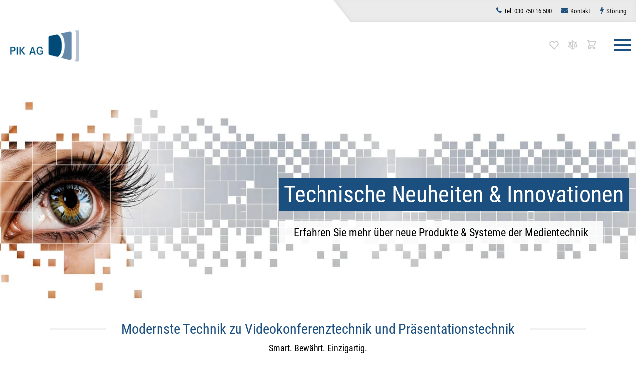

--- FILE ---
content_type: text/html; charset=UTF-8
request_url: https://pik.de/innovation/
body_size: 25101
content:
<!DOCTYPE html><html lang="de"><head><meta charset="UTF-8"><meta name="google-site-verification" content="J0TM-61dgkU8fQr1Z5i1iz2QK7VYiR57LOcDXfnx_DM"/><link rel="profile" href="http://gmpg.org/xfn/11"><link rel="apple-touch-icon" sizes="57x57" href="/wp-content/iconset/apple-icon-57x57.png"><link rel="apple-touch-icon" sizes="60x60" href="/wp-content/iconset/apple-icon-60x60.png"><link rel="apple-touch-icon" sizes="72x72" href="/wp-content/iconset/apple-icon-72x72.png"><link rel="apple-touch-icon" sizes="76x76" href="/wp-content/iconset/apple-icon-76x76.png"><link rel="apple-touch-icon" sizes="114x114" href="/wp-content/iconset/apple-icon-114x114.png"><link rel="apple-touch-icon" sizes="120x120" href="/wp-content/iconset/apple-icon-120x120.png"><link rel="apple-touch-icon" sizes="144x144" href="/wp-content/iconset/apple-icon-144x144.png"><link rel="apple-touch-icon" sizes="152x152" href="/wp-content/iconset/apple-icon-152x152.png"><link rel="apple-touch-icon" sizes="180x180" href="/wp-content/iconset/apple-icon-180x180.png"><link rel="icon" type="image/png" sizes="192x192" href="/wp-content/iconset/android-icon-192x192.png"><link rel="icon" type="image/png" sizes="32x32" href="/wp-content/iconset/favicon-32x32.png"><link rel="icon" type="image/png" sizes="96x96" href="/wp-content/iconset/favicon-96x96.png"><link rel="icon" type="image/png" sizes="16x16" href="/wp-content/iconset/favicon-16x16.png"><link rel="preload" as="font" type="font/woff2" href="/wp-content/themes/pik/fonts/roboto-condensed-v16-latin-regular.woff2" crossorigin="anonymous"><link rel="preload" as="font" type="font/woff2" href="/wp-content/themes/pik/fonts/font-custom.woff2" crossorigin="anonymous"><link rel="manifest" href="/wp-content/iconset/manifest.json"><meta name="msapplication-TileColor" content="#ffffff"><meta name="msapplication-TileImage" content="/wp-content/iconset/ms-icon-144x144.png"><meta name="theme-color" content="#ffffff"><meta name='robots' content='index, follow, max-image-preview:large, max-snippet:-1, max-video-preview:-1'/><meta name="viewport" content="width=device-width, initial-scale=1"><link media="all" href="https://pik.de/wp-content/cache/autoptimize/1/css/autoptimize_b30f8ebc2ac87725418528b8cb2d7e4b.css" rel="stylesheet"><title>NEUHEITEN &amp; INNOVATION aus der Medientechnik</title><meta name="description" content="Immer auf den neuesten Stand mit technischen Neuheiten &amp; Innovationen aus der Medientechnik. Bleiben Sie auf den Laufenden und schauen Sie gleich mal rein!"/><link rel="canonical" href="https://pik.de/innovation/"/><meta property="og:locale" content="de_DE"/><meta property="og:type" content="article"/><meta property="og:title" content="Technische Neuheiten &amp; Innovationen"/><meta property="og:description" content="Immer auf den neuesten Stand mit technischen Neuheiten &amp; Innovationen aus der Medientechnik. Bleiben Sie auf den Laufenden und schauen Sie gleich mal rein!"/><meta property="og:url" content="https://pik.de/innovation/"/><meta property="og:site_name" content="PIK AG - Partner für Medientechnik"/><meta property="article:modified_time" content="2025-03-01T09:18:55+00:00"/><meta property="og:image" content="https://pik.de/wp-content/uploads/2025/02/innovationen_2025-long-scaled.jpg"/><meta name="twitter:card" content="summary_large_image"/><meta name="twitter:label1" content="Geschätzte Lesezeit"/><meta name="twitter:data1" content="3 Minuten"/> <script type="application/ld+json" class="yoast-schema-graph">{"@context":"https://schema.org","@graph":[{"@type":"WebPage","@id":"https://pik.de/innovation/","url":"https://pik.de/innovation/","name":"NEUHEITEN & INNOVATION aus der Medientechnik","isPartOf":{"@id":"https://pik.de/#website"},"primaryImageOfPage":{"@id":"https://pik.de/innovation/#primaryimage"},"image":{"@id":"https://pik.de/innovation/#primaryimage"},"thumbnailUrl":"https://pik.de/wp-content/uploads/2025/02/innovationen_2025-long-scaled.jpg","datePublished":"2018-09-26T08:03:21+00:00","dateModified":"2025-03-01T09:18:55+00:00","description":"Immer auf den neuesten Stand mit technischen Neuheiten & Innovationen aus der Medientechnik. Bleiben Sie auf den Laufenden und schauen Sie gleich mal rein!","breadcrumb":{"@id":"https://pik.de/innovation/#breadcrumb"},"inLanguage":"de","potentialAction":[{"@type":"ReadAction","target":["https://pik.de/innovation/"]}]},{"@type":"ImageObject","inLanguage":"de","@id":"https://pik.de/innovation/#primaryimage","url":"https://pik.de/wp-content/uploads/2025/02/innovationen_2025-long-scaled.jpg","contentUrl":"https://pik.de/wp-content/uploads/2025/02/innovationen_2025-long-scaled.jpg","width":2560,"height":759,"caption":"Innovationen 2025"},{"@type":"BreadcrumbList","@id":"https://pik.de/innovation/#breadcrumb","itemListElement":[{"@type":"ListItem","position":1,"name":"Home","item":"https://pik.de/"},{"@type":"ListItem","position":2,"name":"Technische Neuheiten &#038; Innovationen"}]},{"@type":"WebSite","@id":"https://pik.de/#website","url":"https://pik.de/","name":"PIK AG - Partner für Medientechnik","description":"Medientechnik perfekt aufeinander abgestimmt","publisher":{"@id":"https://pik.de/#organization"},"potentialAction":[{"@type":"SearchAction","target":{"@type":"EntryPoint","urlTemplate":"https://pik.de/?s={search_term_string}"},"query-input":{"@type":"PropertyValueSpecification","valueRequired":true,"valueName":"search_term_string"}}],"inLanguage":"de"},{"@type":"Organization","@id":"https://pik.de/#organization","name":"PIK AG - Partner für Medientechnik","url":"https://pik.de/","logo":{"@type":"ImageObject","inLanguage":"de","@id":"https://pik.de/#/schema/logo/image/","url":"https://pik.de/wp-content/uploads/2019/08/logo-pik-animation.gif","contentUrl":"https://pik.de/wp-content/uploads/2019/08/logo-pik-animation.gif","width":163,"height":80,"caption":"PIK AG - Partner für Medientechnik"},"image":{"@id":"https://pik.de/#/schema/logo/image/"}}]}</script> <meta id="vp" name="viewport" content="width=device-width, initial-scale=1"><link href='https://www.gstatic.com' rel='preconnect'/><link href='https://www.googleadservices.com' rel='preconnect'/><link href='https://www.google-analytics.com' rel='preconnect'/>   <link rel="https://api.w.org/" href="https://pik.de/wp-json/"/><link rel="alternate" title="JSON" type="application/json" href="https://pik.de/wp-json/wp/v2/pages/6538"/><link rel='shortlink' href='https://pik.de/?p=6538'/><link rel="alternate" title="oEmbed (JSON)" type="application/json+oembed" href="https://pik.de/wp-json/oembed/1.0/embed?url=https%3A%2F%2Fpik.de%2Finnovation%2F"/><link rel="alternate" title="oEmbed (XML)" type="text/xml+oembed" href="https://pik.de/wp-json/oembed/1.0/embed?url=https%3A%2F%2Fpik.de%2Finnovation%2F&#038;format=xml"/> <script data-wpfc-render="false">(function(){let events=["mousemove", "wheel", "scroll", "touchstart", "touchmove"];let fired=false;events.forEach(function(event){window.addEventListener(event, function(){if(fired===false){fired=true;setTimeout(function(){ (function(d,s){var f=d.getElementsByTagName(s)[0];j=d.createElement(s);j.setAttribute('id', 'Cookiebot');j.setAttribute('src', 'https://consent.cookiebot.com/uc.js');j.setAttribute('data-cbid', '09eebe69-8685-4bba-a286-1b668fbb49fe');j.setAttribute('data-blockingmode', 'auto');j.setAttribute('type', 'text/javascript');f.parentNode.insertBefore(j,f);})(document,'script'); }, 100);}},{once: true});});})();</script></head><body class="wp-singular page-template-default page page-id-6538 page-parent wp-custom-logo wp-embed-responsive wp-theme-generatepress wp-child-theme-pik-ag post-image-aligned-center wp-featherlight-captions no-sidebar nav-float-right separate-containers fluid-header active-footer-widgets-3 header-aligned-left dropdown-hover" itemtype="https://schema.org/WebPage" itemscope> <noscript><iframe src="https://www.googletagmanager.com/ns.html?id=GTM-T78SH7J"
height="0" width="0" style="display:none;visibility:hidden"></iframe></noscript> <a class="screen-reader-text skip-link" href="#content" title="Zum Inhalt springen">Zum Inhalt springen</a><div class="top-bar top-bar-align-right"><div class="inside-top-bar"><aside id="nav_menu-16" class="widget inner-padding widget_nav_menu"><div class="menu-top-menu-container"><ul id="menu-top-menu" class="menu"><li id="menu-item-18134" class="fa-phone top-icon menu-item menu-item-type-custom menu-item-object-custom menu-item-18134"><a href="tel:+4930%20750%2016%20500"><span class="tel-hide">Tel:</span> 030 750 16 500</a></li><li id="menu-item-18135" class="fa-envelope top-icon icon-test menu-item menu-item-type-custom menu-item-object-custom menu-item-18135"><a href="/kontakt/">Kontakt</a></li><li id="menu-item-18136" class="fa-bolt top-icon menu-item menu-item-type-custom menu-item-object-custom menu-item-18136"><a href="https://pik.de/service-und-wartung/#stoerung">Störung</a></li><li id="menu-item-37965" class="menu-item menu-item-type-custom menu-item-object-custom menu-item-37965"><a href="/shop/"><span class="icon-shopping-cart top-icon pik-shop"></span><span class="icon-hide">Shop</span></a></li><li id="menu-item-51545" class="menu-item menu-item-type-custom menu-item-object-custom menu-item-51545"><div id="burger-cont"><div id="burger" class="menu--button"><span></span><span></span><span></span></div></div></li></ul></div></aside></div></div><header class="site-header" id="masthead" aria-label="Website" itemtype="https://schema.org/WPHeader" itemscope><div class="inside-header grid-container grid-parent"><div class="site-logo"> <a href="https://pik.de/" rel="home"> <img class="header-image is-logo-image" alt="PIK AG &#8211; Partner für Medientechnik" src="https://pik.de/wp-content/uploads/2019/08/logo-pik-animation.gif" srcset="https://pik.de/wp-content/uploads/2019/08/logo-pik-animation.gif 1x, https://pik.de/wp-content/uploads/2019/08/logo-pik-animation.gif 2x" width="163" height="80"/> </a></div><nav class="main-navigation sub-menu-right" id="site-navigation" aria-label="Primär" itemtype="https://schema.org/SiteNavigationElement" itemscope data-nosnippet><div class="inside-navigation grid-container grid-parent"> <button class="menu-toggle" aria-controls="primary-menu" aria-expanded="false"> <span class="mobile-menu">Menü</span> </button><div id="primary-menu" class="main-nav"><ul id="menu-pik-menu" class="menu sf-menu"><li id="menu-item-7340" class="mega-menu_ menu-item menu-item-type-post_type menu-item-object-page menu-item-has-children menu-item-7340"><a title="Geschäftsfelder" href="https://pik.de/geschaeftsfelder/"><span class="outside" data-hover="Geschäftsfelder"><span class="inside">Geschäftsfelder</span></span><span role="presentation" class="dropdown-menu-toggle"></span></a><ul class="sub-menu"><li id="menu-item-5479" class="g-feld menu-item menu-item-type-custom menu-item-object-custom menu-item-has-children second-level menu-item-5479"><a title="Medientechnik (Präsentations- &#038; Konferenztechnik)" href="/medientechnik/">MEDIENTECHNIK<span role="presentation" class="dropdown-menu-toggle"></span></a><ul class="sub-menu mm-level"><li id="menu-item-50822" class="menu-item menu-item-type-custom menu-item-object-custom menu-item-50822"><div id="hedline-subine_block_4143f340af3ac0b58a209612b53d599b" class="headingh3-subline grid-container menu__heading-mit-play-button"> <a class="heading-button-link" href="https://pik.de/medientechnik/" title="Wir sind Medientechnik | - Unsere Leistungen im Überblick"><div class="text-inside"> <span class="hpb-titel">Wir sind Medientechnik | </span> <span class="hpb-subline">Unsere Leistungen im Überblick<span class="circle"><span class="menu button-play"></span></span></span></div></a></div><div class="boxes-container" id ="menu-boxes-menu-boxes-block_84f4059aaf2edb655b6440a57d57926d"><div class="item-container-drei-spalten mega-box-container"><div class="grid-menu-boxes-inside"><div class="col-sm-4"> <img fetchpriority="high" width="300" height="300" class="menu-img-box" src="https://pik.de/wp-content/uploads/2021/06/Touch-Displays-300.jpg" srcset="https://pik.de/wp-content/uploads/2021/06/Touch-Displays-300.jpg 300w, https://pik.de/wp-content/uploads/2021/06/Touch-Displays-300-150x150.jpg 150w" sizes="(max-width: 300px) 100vw, 300px" alt=""/></div><div class="col-sm-8"><div class="box-headline"> <a class="mega-item-link" href="https://pik.de/medientechnik/interaktive-whiteboards-touch-displays/" title="TOP 3 der besten Touch Displays 2026">TOP 3 der besten Touch Displays 2026</a></div><div class="box-subline menu-text">Interaktive Whiteboards für mehr Effizienz</div></div></div></div><div class="item-container-drei-spalten mega-box-container"><div class="grid-menu-boxes-inside"><div class="col-sm-4"> <img width="300" height="300" class="menu-img-box" src="https://pik.de/wp-content/uploads/2021/06/LED-Wand-q.jpg" srcset="https://pik.de/wp-content/uploads/2021/06/LED-Wand-q.jpg 300w, https://pik.de/wp-content/uploads/2021/06/LED-Wand-q-150x150.jpg 150w" sizes="(max-width: 300px) 100vw, 300px" alt=""/></div><div class="col-sm-8"><div class="box-headline"> <a class="mega-item-link" href="https://pik.de/medientechnik/led-wand-videowall/" title="LED Wand / Videowall">LED Wand / Videowall</a></div><div class="box-subline menu-text">Hochskalierbare Visualisierungslösungen</div></div></div></div><div class="item-container-drei-spalten mega-box-container"><div class="grid-menu-boxes-inside"><div class="col-sm-4"> <img width="300" height="300" class="menu-img-box" src="https://pik.de/wp-content/uploads/2021/06/Live-streaming.jpg" srcset="https://pik.de/wp-content/uploads/2021/06/Live-streaming.jpg 300w, https://pik.de/wp-content/uploads/2021/06/Live-streaming-150x150.jpg 150w" sizes="(max-width: 300px) 100vw, 300px" alt=""/></div><div class="col-sm-8"><div class="box-headline"> <a class="mega-item-link" href="https://pik.de/medientechnik/livestreaming/" title="Live-Streaming">Live-Streaming</a></div><div class="box-subline menu-text">Virtuelle und Hybride Veranstaltungen mit Full-Service</div></div></div></div><div class="item-container-drei-spalten mega-box-container"><div class="grid-menu-boxes-inside"><div class="col-sm-4"> <img width="300" height="300" class="menu-img-box" src="https://pik.de/wp-content/uploads/2021/06/Konferenztechnik-q.jpg" srcset="https://pik.de/wp-content/uploads/2021/06/Konferenztechnik-q.jpg 300w, https://pik.de/wp-content/uploads/2021/06/Konferenztechnik-q-150x150.jpg 150w" sizes="(max-width: 300px) 100vw, 300px" alt=""/></div><div class="col-sm-8"><div class="box-headline"> <a class="mega-item-link" href="https://pik.de/medientechnik/konferenztechnik/" title="Konferenztechnik">Konferenztechnik</a></div><div class="box-subline menu-text">Von der Planung bis zur Realisierung &#8211; und darüber hinaus</div></div></div></div><div class="item-container-drei-spalten mega-box-container"><div class="grid-menu-boxes-inside"><div class="col-sm-4"> <img width="300" height="300" class="menu-img-box" src="https://pik.de/wp-content/uploads/2021/06/Beamer-q.jpg" srcset="https://pik.de/wp-content/uploads/2021/06/Beamer-q.jpg 300w, https://pik.de/wp-content/uploads/2021/06/Beamer-q-150x150.jpg 150w" sizes="(max-width: 300px) 100vw, 300px" alt=""/></div><div class="col-sm-8"><div class="box-headline"> <a class="mega-item-link" href="https://pik.de/medientechnik/beamer-und-projektoren/" title="Beamer &#038; Projektoren">Beamer &#038; Projektoren</a></div><div class="box-subline menu-text">Beratung und Installation von Großraumprojektoren</div></div></div></div><div class="item-container-drei-spalten mega-box-container"><div class="grid-menu-boxes-inside"><div class="col-sm-4"> <img width="300" height="300" class="menu-img-box" src="https://pik.de/wp-content/uploads/2021/06/Managed-Service.jpg" srcset="https://pik.de/wp-content/uploads/2021/06/Managed-Service.jpg 300w, https://pik.de/wp-content/uploads/2021/06/Managed-Service-150x150.jpg 150w" sizes="(max-width: 300px) 100vw, 300px" alt=""/></div><div class="col-sm-8"><div class="box-headline"> <a class="mega-item-link" href="https://pik.de/managed-services/" title="Managed Service">Managed Service</a></div><div class="box-subline menu-text">Leasing war gestern. Managed Service ist heute.</div></div></div></div></div><div style="clear:both;"></div><div class="wp-block-columns m-top-doppel"><div class="wp-block-column"><div id="editor-html_block_f61ff5b10fd3d9fc2b9c4d574dfe02ba" class="editor-html grid-container editor-html haken p-bottom-0 m-bottom-0"><p><img class="alignnone size-thumbnail wp-image-18171" src="https://pik.de/wp-content/uploads/2021/06/crestron-logo-150x28.png" alt="Crestron" width="150" height="28" srcset="https://pik.de/wp-content/uploads/2021/06/crestron-logo-150x28.png 150w, https://pik.de/wp-content/uploads/2021/06/crestron-logo.png 450w" sizes="(max-width: 150px) 100vw, 150px"/> <a class="crestron" href="https://pik.de/medientechnik/crestron/">Crestron | </a> <a class="crestron" href="https://pik.de/medientechnik/crestron/crestron-flex/">Crestron Flex</a> | <a class="crestron" href="https://pik.de/medientechnik/crestron/digitalmedia-nvx-serie/">Crestron Digital Media NVX Serie</a> | <a class="crestron" href="https://pik.de/medientechnik/crestron/fusion/">Crestron Fusion</a> | <a class="crestron" href="https://pik.de/medientechnik/crestron/airmedia-2/">Airmedia 2</a></p></div></div><div class="wp-block-column"><div id="editor-html_block_c4d0e6a5ebe3adf5ec8e0bbefb14ea66" class="editor-html grid-container editor-html haken p-bottom-0 m-bottom-0"><p><img class="alignnone size-thumbnail wp-image-18172" src="https://pik.de/wp-content/uploads/2021/06/Samsung_Flip_LOGO-150x36.jpg" alt="Samsung Flip" width="150" height="36" srcset="https://pik.de/wp-content/uploads/2021/06/Samsung_Flip_LOGO-150x36.jpg 150w, https://pik.de/wp-content/uploads/2021/06/Samsung_Flip_LOGO-500x122.jpg 500w, https://pik.de/wp-content/uploads/2021/06/Samsung_Flip_LOGO-768x187.jpg 768w, https://pik.de/wp-content/uploads/2021/06/Samsung_Flip_LOGO-533x130.jpg 533w, https://pik.de/wp-content/uploads/2021/06/Samsung_Flip_LOGO-867x211.jpg 867w, https://pik.de/wp-content/uploads/2021/06/Samsung_Flip_LOGO.jpg 917w" sizes="(max-width: 150px) 100vw, 150px"/> <a class="samsung" href="https://pik.de/medientechnik/samsung-flip/">Samsung Flip 2</a> | <a class="samsung" href="https://pik.de/medientechnik/samsung-flip/samsung-flip-85-zoll-als-digitale-tafel/">85-Zoll Samsung Flip 2</a> | <a class="samsung" href="https://pik.de/medientechnik/samsung-flip/webex-on-flip-videokonferenz-auf-dem-samsung-flip/">Webex on Flip</a> | <a class="samsung" href="https://pik.de/medientechnik/samsung-flip/webex-on-flip-videokonferenz-auf-dem-samsung-flip/">Videokonferenzen mit dem Samsung Flip</a></p></div></div><div class="wp-block-column"><div id="editor-html_block_cd10e9d81f2018811a30d28c1740c31b" class="editor-html grid-container editor-html haken p-bottom-0 m-bottom-0"><p><img class="size-thumbnail wp-image-18175 alignleft" src="https://pik.de/wp-content/uploads/2021/06/clickshare-brand-150x25.png" alt="Barco Clickshare" width="150" height="25" srcset="https://pik.de/wp-content/uploads/2021/06/clickshare-brand-150x25.png 150w, https://pik.de/wp-content/uploads/2021/06/clickshare-brand.png 459w" sizes="(max-width: 150px) 100vw, 150px"/><br /> <a class="clickshare" href="https://pik.de/medientechnik/clickshare/">Barco ClickShare</a><br /> <a class="clickshare" href="https://pik.de/shop/produkt/barco-clickshare-c-5/">C-5</a> | <a class="clickshare" href="https://pik.de/shop/produkt/barco-clickshare-c-10/">C-10</a> | <a class="clickshare" href="https://pik.de/medientechnik/clickshare/clickshare-cx-20/">CX-20</a> | <a class="clickshare" href="https://pik.de/medientechnik/clickshare/clickshare-cx-30/">CX-30</a> | <a class="clickshare" href="https://pik.de/medientechnik/clickshare/clickshare-cx-50/">CX-50</a> | <a class="clickshare" href="https://pik.de/medientechnik/clickshare/clickshare-cs-100-huddle/">CS-100 Huddle</a> | <a class="clickshare" href="https://pik.de/medientechnik/clickshare/clickshare-cs-100/">CS-100</a> | <a class="clickshare" href="https://pik.de/medientechnik/clickshare/clickshare-cse-200/">CSE-200</a> | <a class="clickshare" href="https://pik.de/medientechnik/clickshare/clickshare-cse-200plus/">CSE-200+</a> | <a class="clickshare" href="https://pik.de/medientechnik/clickshare/clickshare-cse-800/">CSE-800</a></p></div></div></div></li></ul></li><li id="menu-item-5484" class="menu-item menu-item-type-custom menu-item-object-custom menu-item-has-children second-level menu-item-5484"><a title="Beratung, Planung und Realisierung von Videokonferenzen" href="/videokonferenz/">VIDEOKONFERENZEN<span role="presentation" class="dropdown-menu-toggle"></span></a><ul class="sub-menu mm-level"><li id="menu-item-50826" class="menu-item menu-item-type-custom menu-item-object-custom menu-item-50826"><div id="hedline-subine_block_d0435d1464007cbeaec4b83e486b4459" class="headingh3-subline grid-container menu__heading-mit-play-button"> <a class="heading-button-link" href="https://pik.de/videokonferenz/" title="Videokonferenz | - Beratung, Planung und Realisierung"><div class="text-inside"> <span class="hpb-titel">Videokonferenz | </span> <span class="hpb-subline"> Beratung, Planung und Realisierung<span class="circle"><span class="menu button-play"></span></span></span></div></a></div><div class="boxes-container" id ="menu-boxes-menu-boxes-block_dae9a3d2b21cd3fcac639888ce5a16c5"><div class="item-container-drei-spalten mega-box-container"><div class="grid-menu-boxes-inside"><div class="col-sm-4"> <img width="300" height="300" class="menu-img-box" src="https://pik.de/wp-content/uploads/2024/04/vk25.jpg" srcset="https://pik.de/wp-content/uploads/2024/04/vk25.jpg 300w, https://pik.de/wp-content/uploads/2024/04/vk25-150x150.jpg 150w" sizes="(max-width: 300px) 100vw, 300px" alt=""/></div><div class="col-sm-8"><div class="box-headline"> <a class="mega-item-link" href="https://pik.de/videokonferenz/videokonferenzsystem/" title="Die TOP 3 Videokonferenzsysteme">Die TOP 3 Videokonferenzsysteme</a></div><div class="box-subline menu-text">2026 – Anbieter im Vergleich</div></div></div></div><div class="item-container-drei-spalten mega-box-container"><div class="grid-menu-boxes-inside"><div class="col-sm-4"> <img width="300" height="300" class="menu-img-box" src="https://pik.de/wp-content/uploads/2024/04/videokonferenzen26.jpg" srcset="https://pik.de/wp-content/uploads/2024/04/videokonferenzen26.jpg 300w, https://pik.de/wp-content/uploads/2024/04/videokonferenzen26-150x150.jpg 150w" sizes="(max-width: 300px) 100vw, 300px" alt=""/></div><div class="col-sm-8"><div class="box-headline"> <a class="mega-item-link" href="https://pik.de/videokonferenz/konferenzraum-und-konferenzraumtechnik/" title="Konferenzraum &#038; Konferenzraumtechnik">Konferenzraum &#038; Konferenzraumtechnik</a></div><div class="box-subline menu-text">Komplettlösungen für Konferenzräume.</div></div></div></div><div class="item-container-drei-spalten mega-box-container"><div class="grid-menu-boxes-inside"><div class="col-sm-4"> <img width="300" height="300" class="menu-img-box" src="https://pik.de/wp-content/uploads/2021/06/Videokonferenzsoftware-q.jpg" srcset="https://pik.de/wp-content/uploads/2021/06/Videokonferenzsoftware-q.jpg 300w, https://pik.de/wp-content/uploads/2021/06/Videokonferenzsoftware-q-150x150.jpg 150w" sizes="(max-width: 300px) 100vw, 300px" alt=""/></div><div class="col-sm-8"><div class="box-headline"> <a class="mega-item-link" href="https://pik.de/videokonferenz/software/" title="Videokonferenzsoftware">Videokonferenzsoftware</a></div><div class="box-subline menu-text">Marktüberblick über Videokonferenzsysteme</div></div></div></div><div class="item-container-drei-spalten mega-box-container"><div class="grid-menu-boxes-inside"><div class="col-sm-4"> <img width="300" height="300" class="menu-img-box" src="https://pik.de/wp-content/uploads/2021/06/Konferenzraum-monitor-300.jpg" srcset="https://pik.de/wp-content/uploads/2021/06/Konferenzraum-monitor-300.jpg 300w, https://pik.de/wp-content/uploads/2021/06/Konferenzraum-monitor-300-150x150.jpg 150w" sizes="(max-width: 300px) 100vw, 300px" alt=""/></div><div class="col-sm-8"><div class="box-headline"> <a class="mega-item-link" href="https://pik.de/videokonferenz/konferenzraum-und-konferenzraumtechnik/display-konferenzraum/" title="Displays / Monitore für Konferenzräume">Displays / Monitore für Konferenzräume</a></div><div class="box-subline menu-text">Bildschirme für die verschiedensten Anforderungen</div></div></div></div><div class="item-container-drei-spalten mega-box-container"><div class="grid-menu-boxes-inside"><div class="col-sm-4"> <img width="300" height="300" class="menu-img-box" src="https://pik.de/wp-content/uploads/2021/06/videokonferenz-kamera-q.jpg" srcset="https://pik.de/wp-content/uploads/2021/06/videokonferenz-kamera-q.jpg 300w, https://pik.de/wp-content/uploads/2021/06/videokonferenz-kamera-q-150x150.jpg 150w" sizes="(max-width: 300px) 100vw, 300px" alt=""/></div><div class="col-sm-8"><div class="box-headline"> <a class="mega-item-link" href="https://pik.de/videokonferenz/videokonferenz-kamera/" title="Kameras für Videokonferenzen">Kameras für Videokonferenzen</a></div><div class="box-subline menu-text">Beratung · Kauf · Installation · Wartung</div></div></div></div><div class="item-container-drei-spalten mega-box-container"><div class="grid-menu-boxes-inside"><div class="col-sm-4"> <img width="300" height="300" class="menu-img-box" src="https://pik.de/wp-content/uploads/2021/06/huddle-room-300.jpg" srcset="https://pik.de/wp-content/uploads/2021/06/huddle-room-300.jpg 300w, https://pik.de/wp-content/uploads/2021/06/huddle-room-300-150x150.jpg 150w" sizes="(max-width: 300px) 100vw, 300px" alt=""/></div><div class="col-sm-8"><div class="box-headline"> <a class="mega-item-link" href="https://pik.de/videokonferenz/huddle-rooms/" title="Huddle Rooms">Huddle Rooms</a></div><div class="box-subline menu-text">Gemeinsam Ideen entwickeln und präsentieren.</div></div></div></div></div><div style="clear:both;"></div><div class="gb-container gb-container-1b9780ee"><div class="gb-grid-wrapper gb-grid-wrapper-4da225b1"><div class="gb-grid-column gb-grid-column-e1a13674"><div class="gb-container gb-container-e1a13674"><figure class="gb-block-image gb-block-image-f6905b17"><a href="/videokonferenz/teams-rooms/"><img width="703" height="166" class="gb-image gb-image-f6905b17" src="https://pik.de/wp-content/uploads/2021/06/MicrosoftTeams-Beratung.jpg" alt="Microsoft Teams-Beratung" title="MicrosoftTeams-Beratung" srcset="https://pik.de/wp-content/uploads/2021/06/MicrosoftTeams-Beratung.jpg 703w, https://pik.de/wp-content/uploads/2021/06/MicrosoftTeams-Beratung-500x118.jpg 500w, https://pik.de/wp-content/uploads/2021/06/MicrosoftTeams-Beratung-150x35.jpg 150w, https://pik.de/wp-content/uploads/2021/06/MicrosoftTeams-Beratung-533x126.jpg 533w" sizes="(max-width: 703px) 100vw, 703px"/></a></figure></div></div><div class="gb-grid-column gb-grid-column-d5f57a3a"><div class="gb-container gb-container-d5f57a3a"><figure class="gb-block-image gb-block-image-46f2b1d3"><a href="/videokonferenz/zoom/"><img width="516" height="214" class="gb-image gb-image-46f2b1d3" src="https://pik.de/wp-content/uploads/2022/01/Zoom-Certified-Integrator.jpg" alt="" title="Zoom Certified Integrator" srcset="https://pik.de/wp-content/uploads/2022/01/Zoom-Certified-Integrator.jpg 516w, https://pik.de/wp-content/uploads/2022/01/Zoom-Certified-Integrator-500x207.jpg 500w, https://pik.de/wp-content/uploads/2022/01/Zoom-Certified-Integrator-150x62.jpg 150w" sizes="(max-width: 516px) 100vw, 516px"/></a></figure></div></div><div class="gb-grid-column gb-grid-column-af80ce5b"><div class="gb-container gb-container-af80ce5b"><h4 class="gb-headline gb-headline-b62c940b gb-headline-text"><strong>PERFEKTE ZUSAMMENARBEIT MIT GOOGLE MEET</strong></h4><figure class="gb-block-image gb-block-image-1ce8f56a"><a href="/videokonferenz/google-workspace/google-meet/"><img width="494" height="96" class="gb-image gb-image-1ce8f56a" src="https://pik.de/wp-content/uploads/2023/01/meet-logo.svg" alt="Google Meet Logo" title="Google Meet Logo"/></a></figure></div></div></div></div></li></ul></li><li id="menu-item-15427" class="menu-item menu-item-type-post_type menu-item-object-page menu-item-has-children second-level menu-item-15427"><a title="VERANSTALTUNGSSTÄTTEN" href="https://pik.de/veranstaltungstaetten/">VERANSTALTUNGSSTÄTTEN<span role="presentation" class="dropdown-menu-toggle"></span></a><ul class="sub-menu mm-level"><li id="menu-item-50830" class="menu-item menu-item-type-custom menu-item-object-custom menu-item-50830"><div class="gb-container gb-container-b9daacbe"><div class="gb-grid-wrapper gb-grid-wrapper-f2fbb7b2"><div class="gb-grid-column gb-grid-column-d5b1ab38"><div class="gb-container gb-container-d5b1ab38"><div id="hedline-subine_block_7443d800fb189abcd4fdf870684c45e1" class="headingh3-subline grid-container menu__heading-mit-play-button"> <a class="heading-button-link" href="https://pik.de/veranstaltungstaetten/" title="Veranstaltungsstätten - Alles für den großen Auftritt - Audio, Video und Licht"><div class="text-inside"> <span class="hpb-titel">Veranstaltungsstätten </span> <span class="hpb-subline">Alles für den großen Auftritt &#8211; Audio, Video und Licht<span class="circle"><span class="menu button-play"></span></span></span></div></a></div><div class="boxes-container" id ="menu-boxes-menu-boxes-block_e6fe3bd486c8e8709d61860f05515eb4"><div class="item-container-zwei-spalten mega-box-container"><div class="grid-menu-boxes-inside"><div class="col-sm-4"> <img width="150" height="150" class="menu-img-box" src="https://pik.de/wp-content/uploads/2021/11/Licht-150.jpg" srcset="" sizes="(max-width: 150px) 100vw, 150px" alt=""/></div><div class="col-sm-8"><div class="box-headline"> <a class="mega-item-link" href="https://pik.de/lichttechnik/" title="Lichttechnik">Lichttechnik</a></div><div class="box-subline menu-text">Szenische Lichttechnik als Gestaltungselement</div></div></div></div><div class="item-container-zwei-spalten mega-box-container"><div class="grid-menu-boxes-inside"><div class="col-sm-4"> <img width="300" height="300" class="menu-img-box" src="https://pik.de/wp-content/uploads/2021/06/veranstaltungsstaetten-audiotechnik-q.jpg" srcset="https://pik.de/wp-content/uploads/2021/06/veranstaltungsstaetten-audiotechnik-q.jpg 300w, https://pik.de/wp-content/uploads/2021/06/veranstaltungsstaetten-audiotechnik-q-150x150.jpg 150w" sizes="(max-width: 300px) 100vw, 300px" alt=""/></div><div class="col-sm-8"><div class="box-headline"> <a class="mega-item-link" href="https://pik.de/veranstaltungstaetten/audiotechnik/" title="Audiotechnik">Audiotechnik</a></div><div class="box-subline menu-text"> Für Theater, Opernhäuser und anderen Veranstaltungsstätten</div></div></div></div></div><div style="clear:both;"></div><div class="wp-block-columns m-bottom-0 m-top-normal"><div class="wp-block-column"><figure class="wp-block-image size-full p-left-15 m-top-normal m-bottom-0"><img width="762" height="470" src="https://pik.de/wp-content/uploads/2022/01/PIK-AG-macht-Theater-2.jpg" alt="PIK AG macht Theater" class="wp-image-32564" srcset="https://pik.de/wp-content/uploads/2022/01/PIK-AG-macht-Theater-2.jpg 762w, https://pik.de/wp-content/uploads/2022/01/PIK-AG-macht-Theater-2-500x308.jpg 500w, https://pik.de/wp-content/uploads/2022/01/PIK-AG-macht-Theater-2-150x93.jpg 150w, https://pik.de/wp-content/uploads/2022/01/PIK-AG-macht-Theater-2-486x300.jpg 486w" sizes="(max-width: 762px) 100vw, 762px"/></figure></div><div class="wp-block-column content-vertical"><div id="block___block_3d128ad2c6e34d3ca3a0bf742dfcb925" class="heading-container pik-heading-bg heading-h3-gross-bg-color center p-top-0 p-bottom-0 m-bottom-0 m-top-normal"><h3 id="hedline-h3-gross-bg-color_block_3d128ad2c6e34d3ca3a0bf742dfcb925" class="gross"> PIK AG macht Theater</h3></div><div id="editor-html_block_d0d7358c7e7b37a23082d63370cf928e" class="editor-html grid-container editor-html haken p-top-0 p-bottom-0 m-top-0 m-bottom-0"><p style="text-align: center;"><span class="medium"><strong>Neu bei der PIK AG:</strong></span> Experten für die medientechnische Ausstattung von Theatern und Veranstaltungsstätten</p></div><div id="layouts_block_56f90295b26597f76321d09fba74c774" class="grid-container top-parent-elements padding-0 p-top-0 p-bottom-0 m-top-0"><div id="layouts_block_56f90295b26597f76321d09fba74c774-button-1" class="pik-buttons grid-75 m-bottom-normal p-top-0 p-bottom-0"> <a class="pik-button smooth-scroll" href="https://pik.de/medientechnik/news/pik-ag-macht-theater/">Erfahren Sie mehr darüber</a></div></div></div></div></div></div><div class="gb-grid-column gb-grid-column-09781c05"><div class="gb-container gb-container-09781c05"><div id="editor-html_block_3362d724e0f8ce6ad6afa60a8724e41a" class="editor-html grid-container editor-html haken p-top-0 p-bottom-0 m-top-normal m-bottom-normal"><p><span class="venue medium">Erfahrung mit langjährigen Partnern</span></p><p><a href="https://pik.de/audiotechnik/meyersound/"><img class="alignnone wp-image-19729 size-full" src="https://pik.de/wp-content/uploads/2021/04/meyer_sound_logo_large.jpg" alt="" width="800" height="450" srcset="https://pik.de/wp-content/uploads/2021/04/meyer_sound_logo_large-500x281.jpg 500w, https://pik.de/wp-content/uploads/2021/04/meyer_sound_logo_large-150x84.jpg 150w, https://pik.de/wp-content/uploads/2021/04/meyer_sound_logo_large-768x432.jpg 768w, https://pik.de/wp-content/uploads/2021/04/meyer_sound_logo_large-533x300.jpg 533w" sizes="(max-width: 800px) 100vw, 800px"/></a></p><div class="box30"><a href="https://pik.de/audiotechnik/alcons-audio/"><img class="alignnone wp-image-32551 size-full" src="https://pik.de/wp-content/uploads/2022/01/Alcons-logo-span2.jpg" alt="Alcons Audio" width="205" height="300" srcset="https://pik.de/wp-content/uploads/2022/01/Alcons-logo-span2.jpg 205w, https://pik.de/wp-content/uploads/2022/01/Alcons-logo-span2-103x150.jpg 103w" sizes="(max-width: 205px) 100vw, 205px"/></a></div><div class="box70 p-top-normal"><a href="https://pik.de/audiotechnik/d-b-audiotechnik/"><img class="alignnone wp-image-51835 size-full" src="https://pik.de/wp-content/uploads/2021/06/dbaudio-logo-rgb-black-2024.png" alt="Dbaudio Logo 2024" width="400" height="109" srcset="https://pik.de/wp-content/uploads/2021/06/dbaudio-logo-rgb-black-2024.png 400w, https://pik.de/wp-content/uploads/2021/06/dbaudio-logo-rgb-black-2024-150x41.png 150w" sizes="(max-width: 400px) 100vw, 400px"/></a><br /> <a href="https://pik.de/audiotechnik/digico/"><img class="alignnone wp-image-32563 size-full" src="https://pik.de/wp-content/uploads/2022/01/DiGiCo-logo-long5.jpg" alt="DiGiCo" width="467" height="84" srcset="https://pik.de/wp-content/uploads/2022/01/DiGiCo-logo-long5.jpg 467w, https://pik.de/wp-content/uploads/2022/01/DiGiCo-logo-long5-150x27.jpg 150w" sizes="(max-width: 467px) 100vw, 467px"/></a></div></div></div></div></div></div></li></ul></li><li id="menu-item-5828" class="menu-item menu-item-type-custom menu-item-object-custom menu-item-has-children second-level menu-item-5828"><a title="Audiotechnik" href="/audiotechnik/">AUDIOTECHNIK<span role="presentation" class="dropdown-menu-toggle"></span></a><ul class="sub-menu mm-level"><li id="menu-item-50831" class="menu-item menu-item-type-custom menu-item-object-custom menu-item-50831"><div id="hedline-subine_block_3b36e56fcdd7a9d03f7bfe1583915d00" class="headingh3-subline grid-container menu__heading-mit-play-button"> <a class="heading-button-link" href="https://pik.de/audiotechnik/" title="Audiotechnik - Mikrofone, Signalverarbeitung und Lautsprechersysteme"><div class="text-inside"> <span class="hpb-titel">Audiotechnik </span> <span class="hpb-subline">Mikrofone, Signalverarbeitung und Lautsprechersysteme<span class="circle"><span class="menu button-play"></span></span></span></div></a></div><div class="boxes-container" id ="menu-boxes-menu-boxes-block_8c31c62ef11d0ad40686bb494ee66f97"><div class="item-container-drei-spalten mega-box-container"><div class="grid-menu-boxes-inside"><div class="col-sm-4"> <img width="300" height="300" class="menu-img-box" src="https://pik.de/wp-content/uploads/2021/06/audiotechnik-mikrofone-und-lautsprecher-q.jpg" srcset="https://pik.de/wp-content/uploads/2021/06/audiotechnik-mikrofone-und-lautsprecher-q.jpg 300w, https://pik.de/wp-content/uploads/2021/06/audiotechnik-mikrofone-und-lautsprecher-q-150x150.jpg 150w" sizes="(max-width: 300px) 100vw, 300px" alt=""/></div><div class="col-sm-8"><div class="box-headline"> <a class="mega-item-link" href="https://pik.de/videokonferenz/konferenzraum-und-konferenzraumtechnik/" title="Mikrofone &#038; Lautsprecher">Mikrofone &#038; Lautsprecher</a></div><div class="box-subline menu-text">Professionelle Technik für Konferenzräume</div></div></div></div><div class="item-container-drei-spalten mega-box-container"><div class="grid-menu-boxes-inside"><div class="col-sm-4"> <img width="300" height="300" class="menu-img-box" src="https://pik.de/wp-content/uploads/2021/06/audiotechnik-veranstaltungsstaetten-q.jpg" srcset="https://pik.de/wp-content/uploads/2021/06/audiotechnik-veranstaltungsstaetten-q.jpg 300w, https://pik.de/wp-content/uploads/2021/06/audiotechnik-veranstaltungsstaetten-q-150x150.jpg 150w" sizes="(max-width: 300px) 100vw, 300px" alt=""/></div><div class="col-sm-8"><div class="box-headline"> <a class="mega-item-link" href="https://pik.de/veranstaltungstaetten/audiotechnik/" title="Audiotechnik für Theater, Opernhäuser und anderen Veranstaltungsstätten">Audiotechnik für Theater, Opernhäuser und anderen Veranstaltungsstätten</a></div><div class="box-subline menu-text"></div></div></div></div><div class="item-container-drei-spalten mega-box-container"><div class="grid-menu-boxes-inside"><div class="col-sm-4"> <img width="300" height="300" class="menu-img-box" src="https://pik.de/wp-content/uploads/2021/06/audiotechnik-sprachalarmierung-q.jpg" srcset="https://pik.de/wp-content/uploads/2021/06/audiotechnik-sprachalarmierung-q.jpg 300w, https://pik.de/wp-content/uploads/2021/06/audiotechnik-sprachalarmierung-q-150x150.jpg 150w" sizes="(max-width: 300px) 100vw, 300px" alt=""/></div><div class="col-sm-8"><div class="box-headline"> <a class="mega-item-link" href="https://pik.de/audiotechnik/sprachalarmierung/" title="Sprachalarmierung">Sprachalarmierung</a></div><div class="box-subline menu-text">Wir sind nach DIN 14675 zertifizierter Partner bei der Ausrüstung von Sprachalarmanlagen</div></div></div></div></div><div style="clear:both;"></div><div class="wp-block-columns m-top-normal m-bottom-0"><div class="wp-block-column"><figure class="wp-block-image size-full p-left-15"><a href="https://pik.de/audiotechnik/meyersound/"><img width="368" height="162" src="https://pik.de/wp-content/uploads/2021/04/meyer_sound_logo_startseite.jpg" alt="Meyer Sound" class="wp-image-19568"/></a><figcaption class="wp-element-caption"></figcaption></figure></div><div class="wp-block-column content-vertical"><div id="editor-html_block_972474c361ec74492058cf4eea873471" class="editor-html grid-container editor-html haken p-top-0 p-bottom-0 m-top-0"><p><a href="https://pik.de/audiotechnik/d-b-audiotechnik/"><img class="alignnone wp-image-51835 size-full" src="https://pik.de/wp-content/uploads/2021/06/dbaudio-logo-rgb-black-2024.png" alt="Dbaudio Logo 2024" width="400" height="109" srcset="https://pik.de/wp-content/uploads/2021/06/dbaudio-logo-rgb-black-2024.png 400w, https://pik.de/wp-content/uploads/2021/06/dbaudio-logo-rgb-black-2024-150x41.png 150w" sizes="(max-width: 400px) 100vw, 400px"/></a></p></div></div><div class="wp-block-column"><div id="editor-html_block_5a19791edf17073796dfe340872a1af6" class="editor-html grid-container editor-html haken p-top-0 p-bottom-0 m-top-normal m-bottom-normal"><div class="box30"><a href="https://pik.de/audiotechnik/alcons-audio/"><img class="alignnone wp-image-32551 size-full" src="https://pik.de/wp-content/uploads/2022/01/Alcons-logo-span2.jpg" alt="Alcons Audio" width="205" height="300" srcset="https://pik.de/wp-content/uploads/2022/01/Alcons-logo-span2.jpg 205w, https://pik.de/wp-content/uploads/2022/01/Alcons-logo-span2-103x150.jpg 103w" sizes="(max-width: 205px) 100vw, 205px"/></a></div><div class="box70"><div class="mceTemp"></div><p><a href="https://pik.de/audiotechnik/digico/"><img class="alignnone wp-image-32563 size-full" src="https://pik.de/wp-content/uploads/2022/01/DiGiCo-logo-long5.jpg" alt="DiGiCo" width="467" height="84" srcset="https://pik.de/wp-content/uploads/2022/01/DiGiCo-logo-long5.jpg 467w, https://pik.de/wp-content/uploads/2022/01/DiGiCo-logo-long5-150x27.jpg 150w" sizes="(max-width: 467px) 100vw, 467px"/></a><img class="alignnone wp-image-32562 size-full" src="https://pik.de/wp-content/uploads/2022/01/shure-logo-long5.jpg" alt="Shure" width="467" height="84" srcset="https://pik.de/wp-content/uploads/2022/01/shure-logo-long5.jpg 467w, https://pik.de/wp-content/uploads/2022/01/shure-logo-long5-150x27.jpg 150w" sizes="(max-width: 467px) 100vw, 467px"/><br /> <a href="https://pik.de/medientechnik/sennheiser/"><img class="aligncenter wp-image-32561 size-full" src="https://pik.de/wp-content/uploads/2022/01/sennheiser-logo-long5.jpg" alt="Sennheiser" width="467" height="84" srcset="https://pik.de/wp-content/uploads/2022/01/sennheiser-logo-long5.jpg 467w, https://pik.de/wp-content/uploads/2022/01/sennheiser-logo-long5-150x27.jpg 150w" sizes="(max-width: 467px) 100vw, 467px"/></a></p></div></div></div></div></li></ul></li><li id="menu-item-27167" class="menu-item menu-item-type-post_type menu-item-object-page second-level menu-item-27167"><a href="https://pik.de/lichttechnik/">LICHTTECHNIK</a></li><li id="menu-item-5478" class="menu-item menu-item-type-custom menu-item-object-custom second-level menu-item-5478"><a title="Digital Signage / Informationssysteme" href="/digital-signage/">DIGITAL SIGNAGE</a></li><li id="menu-item-10420" class="menu-item menu-item-type-post_type menu-item-object-page second-level menu-item-10420"><a title="MANAGED SERVICES" href="https://pik.de/managed-services/">MANAGED SERVICE</a></li><li id="menu-item-5480" class="menu-item menu-item-type-custom menu-item-object-custom second-level menu-item-5480"><a title="Service &#038; Wartung" href="/service-und-wartung/">SERVICE &#038; WARTUNG</a></li></ul></li><li id="menu-item-5467" class="menu-item menu-item-type-custom menu-item-object-custom menu-item-has-children menu-item-5467"><a href="/unsere-loesungen/"><span class="outside" data-hover="Lösungen"><span class="inside">Lösungen</span></span><span role="presentation" class="dropdown-menu-toggle"></span></a><ul class="sub-menu"><li id="menu-item-11529" class="menu-item menu-item-type-post_type menu-item-object-page menu-item-has-children second-level menu-item-11529"><a title="Konferenzraum / Konferenzraumtechnik" href="https://pik.de/videokonferenz/konferenzraum-und-konferenzraumtechnik/">Konferenzraum<span role="presentation" class="dropdown-menu-toggle"></span></a><ul class="sub-menu mm-level"><li id="menu-item-50832" class="menu-item menu-item-type-custom menu-item-object-custom menu-item-50832"><div id="hedline-subine_block_60c87a9bce995" class="headingh3-subline grid-container menu__heading-mit-play-button"> <a class="heading-button-link" href="https://pik.de/videokonferenz/konferenzraum-und-konferenzraumtechnik/" title="Konferenzraumtechnik - Komplettlösungen für Konferenzräume. Einrichtung &#038; Ausstattung"><div class="text-inside"> <span class="hpb-titel">Konferenzraumtechnik </span> <span class="hpb-subline">Komplettlösungen für Konferenzräume. Einrichtung &#038; Ausstattung<span class="circle"><span class="menu button-play"></span></span></span></div></a></div><div class="boxes-container" id ="menu-boxes-menu-boxes-block_60c87ad6ce996"><div class="item-container-drei-spalten mega-box-container"><div class="grid-menu-boxes-inside"><div class="col-sm-4"> <img width="300" height="300" class="menu-img-box" src="https://pik.de/wp-content/uploads/2021/06/Videokonferenzsoftware-q.jpg" srcset="https://pik.de/wp-content/uploads/2021/06/Videokonferenzsoftware-q.jpg 300w, https://pik.de/wp-content/uploads/2021/06/Videokonferenzsoftware-q-150x150.jpg 150w" sizes="(max-width: 300px) 100vw, 300px" alt=""/></div><div class="col-sm-8"><div class="box-headline"> <a class="mega-item-link" href="https://pik.de/videokonferenz/" title="Videokonferenz">Videokonferenz</a></div><div class="box-subline menu-text">Beratung, Planung und Realisierung</div></div></div></div><div class="item-container-drei-spalten mega-box-container"><div class="grid-menu-boxes-inside"><div class="col-sm-4"> <img width="300" height="300" class="menu-img-box" src="https://pik.de/wp-content/uploads/2021/06/displays-monitore-q.jpg" srcset="https://pik.de/wp-content/uploads/2021/06/displays-monitore-q.jpg 300w, https://pik.de/wp-content/uploads/2021/06/displays-monitore-q-150x150.jpg 150w" sizes="(max-width: 300px) 100vw, 300px" alt=""/></div><div class="col-sm-8"><div class="box-headline"> <a class="mega-item-link" href="https://pik.de/videokonferenz/konferenzraum-und-konferenzraumtechnik/display-konferenzraum/" title="Displays / Monitore für Konferenzräume">Displays / Monitore für Konferenzräume</a></div><div class="box-subline menu-text">Bildschirme für die verschiedensten Anforderungen</div></div></div></div><div class="item-container-drei-spalten mega-box-container"><div class="grid-menu-boxes-inside"><div class="col-sm-4"> <img width="300" height="300" class="menu-img-box" src="https://pik.de/wp-content/uploads/2021/06/videokonferenz-kamera-q.jpg" srcset="https://pik.de/wp-content/uploads/2021/06/videokonferenz-kamera-q.jpg 300w, https://pik.de/wp-content/uploads/2021/06/videokonferenz-kamera-q-150x150.jpg 150w" sizes="(max-width: 300px) 100vw, 300px" alt=""/></div><div class="col-sm-8"><div class="box-headline"> <a class="mega-item-link" href="https://pik.de/videokonferenz/videokonferenz-kamera/" title="Kameras für Videokonferenzen">Kameras für Videokonferenzen</a></div><div class="box-subline menu-text">Beratung · Kauf · Installation · Wartung</div></div></div></div><div class="item-container-drei-spalten mega-box-container"><div class="grid-menu-boxes-inside"><div class="col-sm-4"> <img width="300" height="300" class="menu-img-box" src="https://pik.de/wp-content/uploads/2021/06/Interaktive-Whiteboards-300.jpg" srcset="https://pik.de/wp-content/uploads/2021/06/Interaktive-Whiteboards-300.jpg 300w, https://pik.de/wp-content/uploads/2021/06/Interaktive-Whiteboards-300-150x150.jpg 150w" sizes="(max-width: 300px) 100vw, 300px" alt=""/></div><div class="col-sm-8"><div class="box-headline"> <a class="mega-item-link" href="https://pik.de/medientechnik/interaktive-whiteboards-touch-displays/" title="Interaktive Whiteboards &#038; Touchdisplays">Interaktive Whiteboards &#038; Touchdisplays</a></div><div class="box-subline menu-text">Smarte Lösungen für mehr Effizienz</div></div></div></div><div class="item-container-drei-spalten mega-box-container"><div class="grid-menu-boxes-inside"><div class="col-sm-4"> <img width="300" height="300" class="menu-img-box" src="https://pik.de/wp-content/uploads/2021/06/Videokonferenz-Raumbuchungssysteme-q.jpg" srcset="https://pik.de/wp-content/uploads/2021/06/Videokonferenz-Raumbuchungssysteme-q.jpg 300w, https://pik.de/wp-content/uploads/2021/06/Videokonferenz-Raumbuchungssysteme-q-150x150.jpg 150w" sizes="(max-width: 300px) 100vw, 300px" alt=""/></div><div class="col-sm-8"><div class="box-headline"> <a class="mega-item-link" href="https://pik.de/videokonferenz/konferenzraum-und-konferenzraumtechnik/" title="Raumbuchungssyteme">Raumbuchungssyteme</a></div><div class="box-subline menu-text">Moderne Raumbuchung und technische Überwachung</div></div></div></div><div class="item-container-drei-spalten mega-box-container"><div class="grid-menu-boxes-inside"><div class="col-sm-4"> <img width="300" height="300" class="menu-img-box" src="https://pik.de/wp-content/uploads/2021/06/audiotechnik-mikrofone-und-lautsprecher-q.jpg" srcset="https://pik.de/wp-content/uploads/2021/06/audiotechnik-mikrofone-und-lautsprecher-q.jpg 300w, https://pik.de/wp-content/uploads/2021/06/audiotechnik-mikrofone-und-lautsprecher-q-150x150.jpg 150w" sizes="(max-width: 300px) 100vw, 300px" alt=""/></div><div class="col-sm-8"><div class="box-headline"> <a class="mega-item-link" href="https://pik.de/videokonferenz/konferenzraum-und-konferenzraumtechnik/" title="Mikrofone &#038; Lautsprecher">Mikrofone &#038; Lautsprecher</a></div><div class="box-subline menu-text">Professionelle Raumakustik</div></div></div></div></div><div style="clear:both;"></div></li></ul></li><li id="menu-item-54328" class="menu-item menu-item-type-post_type menu-item-object-page second-level menu-item-54328"><a href="https://pik.de/medientechnik/hybrider-gerichtssaal/">Hybride Gerichtssäle</a></li><li id="menu-item-5473" class="menu-item menu-item-type-custom menu-item-object-custom second-level menu-item-5473"><a title="Schulen / Universitäten / Hörsaal" href="/medientechnik/schulen-universitaeten-hoersaal/">Bildungseinrichtungen</a></li><li id="menu-item-5472" class="menu-item menu-item-type-custom menu-item-object-custom second-level menu-item-5472"><a title="Museen &#038; Ausstellungen" href="/medientechnik/museen-und-ausstellungen/">Museen &#038; Ausstellungen</a></li><li id="menu-item-5469" class="menu-item menu-item-type-custom menu-item-object-custom second-level menu-item-5469"><a title="Hotels" href="/medientechnik/hotels/">Hotels</a></li><li id="menu-item-5471" class="menu-item menu-item-type-custom menu-item-object-custom second-level menu-item-5471"><a title="Leitwarten" href="/medientechnik/leitwarten/">Leitwarten</a></li></ul></li><li id="menu-item-6992" class="menu-item menu-item-type-post_type menu-item-object-page current-menu-item page_item page-item-6538 current_page_item menu-item-has-children menu-item-6992"><a href="https://pik.de/innovation/" aria-current="page"><span class="outside" data-hover="Innovationen"><span class="inside">Innovationen</span></span><span role="presentation" class="dropdown-menu-toggle"></span></a><ul class="sub-menu"><li id="menu-item-27166" class="menu-item menu-item-type-post_type menu-item-object-page menu-item-has-children second-level menu-item-27166"><a href="https://pik.de/videokonferenz/teams-rooms/">TEAMS ROOMS<span role="presentation" class="dropdown-menu-toggle"></span></a><ul class="sub-menu mm-level"><li id="menu-item-50844" class="menu-item menu-item-type-custom menu-item-object-custom menu-item-50844"><div id="hedline-subine_block_0c37c18e143bd1d23beb61531de1b7d4" class="headingh3-subline grid-container menu__heading-mit-play-button"> <a class="heading-button-link text-in-gross" href="https://pik.de/videokonferenz/teams-rooms/" title="TEAMS ROOMS - Lösungen und mehr"> <img class="logo-bild" src="https://pik.de/wp-content/uploads/2019/09/Microsoft-Teams-Logo-Banner-vierkant.jpg"/><div class="text-inside"> <span class="hpb-titel">TEAMS ROOMS </span> <span class="hpb-subline">Lösungen und mehr<span class="circle"><span class="menu button-play"></span></span></span></div></a></div><div class="wp-block-columns m-bottom-0"><div class="wp-block-column" style="flex-basis:33.33%"><div class="gb-container gb-container-6fafee75 gb-container-Farbe-Microsoft"><div class="gb-inside-container"><div id="editor-html_block_6c1ee0fd4457b8dd27f43b7fd7b96fa2" class="editor-html grid-container editor-html haken p-top-normal m-bottom-0"><p style="text-align: center;"><span class="medium no-text-shadow">Wir beraten und installieren Microsoft Teams Komplettlösungen.</span></p><p style="text-align: center;"><span class="medium no-text-shadow"> Deutschlandweit. Schnell. Systemübergreifend.</span></p><p style="text-align: center;"><img class="alignnone size-full wp-image-18778" src="https://pik.de/wp-content/uploads/2021/01/Hero_Microsoft-Teams-Rooms-Premium.jpg" alt="Microsoft Teams Rooms Premium" width="960" height="500" srcset="https://pik.de/wp-content/uploads/2021/01/Hero_Microsoft-Teams-Rooms-Premium.jpg 960w, https://pik.de/wp-content/uploads/2021/01/Hero_Microsoft-Teams-Rooms-Premium-500x260.jpg 500w, https://pik.de/wp-content/uploads/2021/01/Hero_Microsoft-Teams-Rooms-Premium-150x78.jpg 150w, https://pik.de/wp-content/uploads/2021/01/Hero_Microsoft-Teams-Rooms-Premium-768x400.jpg 768w, https://pik.de/wp-content/uploads/2021/01/Hero_Microsoft-Teams-Rooms-Premium-533x278.jpg 533w, https://pik.de/wp-content/uploads/2021/01/Hero_Microsoft-Teams-Rooms-Premium-867x452.jpg 867w" sizes="(max-width: 960px) 100vw, 960px"/></p></div><div id="layouts_block_5400aa997523e9be38ffd24531a429db" class="grid-container top-parent-elements padding-0 p-top-0 m-top-0"><div id="layouts_block_5400aa997523e9be38ffd24531a429db-button-1" class="pik-buttons grid-75 m-bottom-normal p-top-0 p-bottom-0"> <a class="pik-button smooth-scroll" href="https://pik.de/videokonferenz/teams-rooms/">JETZT BERATEN LASSEN!</a></div></div></div></div></div><div class="wp-block-column" style="flex-basis:66.66%"><div class="wp-block-columns"><div class="wp-block-column" style="flex-basis:66.66%"><figure class="wp-block-image size-large"><img width="1024" height="467" src="https://pik.de/wp-content/uploads/2023/04/Front-Row-Layout-1024x467.jpg" alt="Front Row Layout" class="wp-image-43816" srcset="https://pik.de/wp-content/uploads/2023/04/Front-Row-Layout-1024x467.jpg 1024w, https://pik.de/wp-content/uploads/2023/04/Front-Row-Layout-500x228.jpg 500w, https://pik.de/wp-content/uploads/2023/04/Front-Row-Layout-150x68.jpg 150w, https://pik.de/wp-content/uploads/2023/04/Front-Row-Layout-768x350.jpg 768w, https://pik.de/wp-content/uploads/2023/04/Front-Row-Layout-533x243.jpg 533w, https://pik.de/wp-content/uploads/2023/04/Front-Row-Layout-867x396.jpg 867w, https://pik.de/wp-content/uploads/2023/04/Front-Row-Layout.jpg 1120w" sizes="(max-width: 1024px) 100vw, 1024px"/></figure></div><div class="wp-block-column" style="flex-basis:33.33%"><div id="block___block_5ad2cbbfcff0020b56bc79451dabeb8c" class="heading-container pik-heading-bg heading-h3-gross-bg-color m-bottom-0 p-top-0 p-bottom-0 m-top-normal m-bottom-normal"><h3 id="hedline-h3-gross-bg-color_block_5ad2cbbfcff0020b56bc79451dabeb8c" class="gross"> Das neue Front Row Layout für Microsoft TEAMS</h3></div><div id="playbutton-link-medium_block_c9eef5dfed55432a2d686b5a41e90e1b" class="heading-mit-play-button playbutton-link-medium main-gfeld-color _grid-container padding-15"> <a href="https://pik.de/videokonferenz/teams-rooms/microsoft-front-row-layout/" class="smooth-scroll pb-linktext normal" title="Erfahren Sie mehr zum neuen Front Row Layout für Microsoft Teams"> <span class="linktext">Erfahren Sie mehr zum neuen Front Row Layout für Microsoft Teams</span><span class="circle"><span class="button-play"></span></span></a></div></div></div><div class="wp-block-columns m-bottom-0"><div class="wp-block-column" style="flex-basis:33.33%"><div id="editor-html_block_ad63941393cffb4b83fe2b36ee713155" class="editor-html grid-container editor-html haken p-top-0 p-bottom-0 m-bottom-0"><p><a href="https://pik.de/videokonferenz/teams-rooms/teams-rooms-mit-logitech/">Microsoft Teams mit <strong><span style="color: #00b8fc;">Logitech</span></strong></a></p><p><a href="https://pik.de/videokonferenz/teams-rooms/teams-rooms-mit-poly/">Microsoft Teams mit <strong><span style="color: #eb3c00;">Poly</span></strong></a></p><p><a href="https://pik.de/videokonferenz/teams-rooms/teams-rooms-mit-lenovo/">Microsoft Teams mit <strong><span style="color: #e22319;">Lenovo</span></strong></a></p><p><a href="https://pik.de/videokonferenz/teams-rooms/teams-rooms-mit-yealink/">Microsoft Teams mit <strong><span style="color: #3fa683;">Yealink</span></strong></a></p><p><a href="https://pik.de/videokonferenz/teams-rooms/teams-rooms-mit-neat/">Microsoft Teams mit <strong><span style="color: #4e4e4e;">neat.</span></strong></a></p></div></div><div class="wp-block-column" style="flex-basis:66.66%"><div id="block___block_433e23c9b26a08bc86847cd1c84a9539" class="heading-container pik-heading-bg heading-h3-gross-bg-color p-top-0 p-bottom-0 m-top-0"><h4 id="hedline-h3-gross-bg-color_block_433e23c9b26a08bc86847cd1c84a9539" class="medium"> BEI UNS IM SHOP</h4></div><div class="wp-block-columns m-bottom-0"><div class="wp-block-column"><figure class="wp-block-image size-full"><img width="950" height="509" src="https://pik.de/wp-content/uploads/2021/01/HP-Elite-Slice-G2.jpg" alt="HP Elite Slice G2" class="wp-image-18244" srcset="https://pik.de/wp-content/uploads/2021/01/HP-Elite-Slice-G2.jpg 950w, https://pik.de/wp-content/uploads/2021/01/HP-Elite-Slice-G2-500x268.jpg 500w, https://pik.de/wp-content/uploads/2021/01/HP-Elite-Slice-G2-150x80.jpg 150w, https://pik.de/wp-content/uploads/2021/01/HP-Elite-Slice-G2-768x411.jpg 768w, https://pik.de/wp-content/uploads/2021/01/HP-Elite-Slice-G2-533x286.jpg 533w, https://pik.de/wp-content/uploads/2021/01/HP-Elite-Slice-G2-867x465.jpg 867w" sizes="(max-width: 950px) 100vw, 950px"/><figcaption class="wp-element-caption"></figcaption></figure></div><div class="wp-block-column content-vertical"><div id="playbutton-link-medium_block_4f6069ee7f0e61442338bcf01baa3980" class="heading-mit-play-button playbutton-link-medium main-gfeld-color m-top-0 p-top-0 _grid-container padding-15"> <a href="https://pik.de/shop/produkt/hp-elite-slice-g2-mit-microsoft-teams-rooms-desktop-pc-mit-audioerweiterung-und-touch-pad-fuer-microsoft-teams/" class="smooth-scroll pb-linktext normal" title="Das HP Elite Slice G2 mit Microsoft Teams Rooms"> <span class="linktext">Das HP Elite Slice G2 mit Microsoft Teams Rooms</span><span class="circle"><span class="button-play"></span></span></a></div></div></div></div></div></div></div><div class="extra-html-container extra-html content-media p-top-0 p-bottom-0 m-top-normal m-bottom-normal"></div></li></ul></li><li id="menu-item-8382" class="menu-item menu-item-type-post_type menu-item-object-page menu-item-has-children second-level menu-item-8382"><a title="Zoom – Die Revolution in der Videokonferenz0" href="https://pik.de/videokonferenz/zoom/">ZOOM<span role="presentation" class="dropdown-menu-toggle"></span></a><ul class="sub-menu mm-level"><li id="menu-item-50845" class="menu-item menu-item-type-custom menu-item-object-custom menu-item-50845"><div class="wp-block-columns m-bottom-0"><div class="wp-block-column" style="flex-basis:62%"><div id="hedline-subine_block_0c39eabcc72a403edd04fd828d8a9c61" class="headingh3-subline grid-container menu__heading-mit-play-button"> <a class="heading-button-link text-in-gross" href="https://pik.de/videokonferenz/zoom/" title="- Die Revolution Ihrer Videokonferenz"> <img class="logo-bild" src="https://pik.de/wp-content/uploads/2021/06/zoom-brand-trans.png"/><div class="text-inside"> <span class="hpb-subline">Die Revolution Ihrer Videokonferenz<span class="circle"><span class="menu button-play"></span></span></span></div></a></div></div><div class="wp-block-column" style="flex-basis:38%"><div class="wp-block-columns"><div class="wp-block-column" style="flex-basis:25%"><div class="wp-block-image"><figure class="aligncenter size-full"><img width="320" height="319" src="https://pik.de/wp-content/uploads/2021/07/Zoom-Zertifizierter-Integrator-2024.png" alt="Zoom Zertifizierter Integrator 2024" class="wp-image-50347" srcset="https://pik.de/wp-content/uploads/2021/07/Zoom-Zertifizierter-Integrator-2024.png 320w, https://pik.de/wp-content/uploads/2021/07/Zoom-Zertifizierter-Integrator-2024-150x150.png 150w, https://pik.de/wp-content/uploads/2021/07/Zoom-Zertifizierter-Integrator-2024-301x300.png 301w" sizes="(max-width: 320px) 100vw, 320px"/></figure></div></div><div class="wp-block-column" style="flex-basis:75%"><div id="editor-html_block_b81d1881765c008c15db432e937c7a32" class="editor-html grid-container editor-html haken p-top-0 p-bottom-0 m-top-normal m-bottom-normal"><p><strong><span class="medium farbig-text">Wir realisieren Zoom Komplettlösungen.</span></strong></p><p>Deutschlandweit. Schnell. Systemübergreifend.</p></div></div></div></div></div><div class="boxes-container" id ="menu-boxes-menu-boxes-block_e0c4f49c95a56505573c55ee22b7f861"><div class="item-container-drei-spalten mega-box-container"><div class="grid-menu-boxes-inside"><div class="col-sm-4"> <img width="300" height="300" class="menu-img-box" src="https://pik.de/wp-content/uploads/2021/06/zoom-phone-menu.jpg" srcset="https://pik.de/wp-content/uploads/2021/06/zoom-phone-menu.jpg 300w, https://pik.de/wp-content/uploads/2021/06/zoom-phone-menu-150x150.jpg 150w" sizes="(max-width: 300px) 100vw, 300px" alt=""/></div><div class="col-sm-8"><div class="box-headline"> <a class="mega-item-link" href="https://pik.de/videokonferenz/zoom/zoom-phone/" title="Zoom Phone">Zoom Phone </a></div><div class="box-subline menu-text">Die moderne Geschäftskommunikation über die Cloud</div></div></div></div><div class="item-container-drei-spalten mega-box-container"><div class="grid-menu-boxes-inside"><div class="col-sm-4"> <img width="300" height="300" class="menu-img-box" src="https://pik.de/wp-content/uploads/2021/06/Zoom-Meetings-und-Chats.jpg" srcset="https://pik.de/wp-content/uploads/2021/06/Zoom-Meetings-und-Chats.jpg 300w, https://pik.de/wp-content/uploads/2021/06/Zoom-Meetings-und-Chats-150x150.jpg 150w" sizes="(max-width: 300px) 100vw, 300px" alt=""/></div><div class="col-sm-8"><div class="box-headline"> <a class="mega-item-link" href="https://pik.de/videokonferenz/zoom/zoom-meetings/" title="Zoom Meeting und Chats">Zoom Meeting und Chats</a></div><div class="box-subline menu-text">Zoom Meetings and Chats als plattformübergreifende Lösung</div></div></div></div><div class="item-container-drei-spalten mega-box-container"><div class="grid-menu-boxes-inside"><div class="col-sm-4"> <img width="300" height="300" class="menu-img-box" src="https://pik.de/wp-content/uploads/2021/06/Zoom-Rooms.jpg" srcset="https://pik.de/wp-content/uploads/2021/06/Zoom-Rooms.jpg 300w, https://pik.de/wp-content/uploads/2021/06/Zoom-Rooms-150x150.jpg 150w" sizes="(max-width: 300px) 100vw, 300px" alt=""/></div><div class="col-sm-8"><div class="box-headline"> <a class="mega-item-link" href="https://pik.de/videokonferenz/zoom/zoomrooms-and-workspaces/" title="Zoom Rooms">Zoom Rooms</a></div><div class="box-subline menu-text">Zoom Rooms &#038; Workspaces bietet Flexibilität und Unabhängigkeit</div></div></div></div></div><div style="clear:both;"></div><div class="boxes-container" id ="menu-boxes-menu-boxes-block_6cc7e418f942a93298bdd106387a76fa"><div class="item-container-drei-spalten mega-box-container"><div class="grid-menu-boxes-inside"><div class="col-sm-4"> <img width="300" height="300" class="menu-img-box" src="https://pik.de/wp-content/uploads/2021/06/zoom-events-300.jpg" srcset="https://pik.de/wp-content/uploads/2021/06/zoom-events-300.jpg 300w, https://pik.de/wp-content/uploads/2021/06/zoom-events-300-150x150.jpg 150w" sizes="(max-width: 300px) 100vw, 300px" alt=""/></div><div class="col-sm-8"><div class="box-headline"> <a class="mega-item-link" href="https://pik.de/videokonferenz/zoom/zoom-events/" title="Zoom Events">Zoom Events</a></div><div class="box-subline menu-text">Die All-in-One &#8211; Plattform für interaktive virtuelle Events</div></div></div></div><div class="item-container-drei-spalten mega-box-container"><div class="grid-menu-boxes-inside"><div class="col-sm-4"> <img width="300" height="300" class="menu-img-box" src="https://pik.de/wp-content/uploads/2021/06/Zoom-Webinare.jpg" srcset="https://pik.de/wp-content/uploads/2021/06/Zoom-Webinare.jpg 300w, https://pik.de/wp-content/uploads/2021/06/Zoom-Webinare-150x150.jpg 150w" sizes="(max-width: 300px) 100vw, 300px" alt=""/></div><div class="col-sm-8"><div class="box-headline"> <a class="mega-item-link" href="https://pik.de/videokonferenz/zoom/zoom-video-webinare/" title="Zoom Webinare">Zoom Webinare</a></div><div class="box-subline menu-text">Virtuelle Live-Events mit Zoom Video Webinars</div></div></div></div><div class="item-container-drei-spalten mega-box-container"><div class="grid-menu-boxes-inside"><div class="col-sm-4"> <img width="300" height="300" class="menu-img-box" src="https://pik.de/wp-content/uploads/2021/06/Zoom-Education.jpg" srcset="https://pik.de/wp-content/uploads/2021/06/Zoom-Education.jpg 300w, https://pik.de/wp-content/uploads/2021/06/Zoom-Education-150x150.jpg 150w" sizes="(max-width: 300px) 100vw, 300px" alt=""/></div><div class="col-sm-8"><div class="box-headline"> <a class="mega-item-link" href="https://pik.de/videokonferenz/zoom/zoom-education/" title="Zoom Education">Zoom Education</a></div><div class="box-subline menu-text">Die Zoom Education Lizenz für Schulen &#038; Universitäten</div></div></div></div></div><div style="clear:both;"></div></li></ul></li><li id="menu-item-48093" class="menu-item menu-item-type-post_type menu-item-object-page second-level menu-item-48093"><a href="https://pik.de/videokonferenz/google-workspace/">GOOGLE Workspace</a></li><li id="menu-item-18517" class="menu-item menu-item-type-post_type menu-item-object-page menu-item-has-children second-level menu-item-18517"><a href="https://pik.de/medientechnik/clickshare/">BARCO CLICKSHARE<span role="presentation" class="dropdown-menu-toggle"></span></a><ul class="sub-menu mm-level"><li id="menu-item-50833" class="menu-item menu-item-type-custom menu-item-object-custom menu-item-50833"><div class="gb-grid-wrapper gb-grid-wrapper-e833908b"><div class="gb-grid-column gb-grid-column-67d3d28a"><div class="gb-container gb-container-67d3d28a"><div id="hedline-subine_block_e99524874f77caadae445b763940940e" class="headingh3-subline grid-container menu__heading-mit-play-button"> <a class="heading-button-link text-in-gross" href="https://pik.de/medientechnik/clickshare/" title="ClickShare - | Das drahtlose Präsentationssystem"> <img class="logo-bild" src="https://pik.de/wp-content/uploads/2022/02/barco-logo-90-1.jpg"/><div class="text-inside"> <span class="hpb-titel">ClickShare </span> <span class="hpb-subline">| Das drahtlose Präsentationssystem<span class="circle"><span class="menu button-play"></span></span></span></div></a></div><div class="wp-block-columns"><div class="wp-block-column"><div id="editor-html_block_f893be67b8e09e558c613b4cb822f90c" class="editor-html grid-container editor-html haken p-top-0 p-bottom-0 m-top-normal m-bottom-normal"><p><span class="medium"><strong>NEU:</strong> Das ClickShare CX-50 <strong>Gen. 2</strong></span></p><p><img class="p-top-doppel alignnone wp-image-42178 size-medium" src="https://pik.de/wp-content/uploads/2023/02/titelbild.jpg-2-500x333.jpg" alt="Barco ClickShare CX-50 Gen 2" width="500" height="333" srcset="https://pik.de/wp-content/uploads/2023/02/titelbild.jpg-2-500x333.jpg 500w, https://pik.de/wp-content/uploads/2023/02/titelbild.jpg-2-1024x682.jpg 1024w, https://pik.de/wp-content/uploads/2023/02/titelbild.jpg-2-150x100.jpg 150w, https://pik.de/wp-content/uploads/2023/02/titelbild.jpg-2-768x512.jpg 768w, https://pik.de/wp-content/uploads/2023/02/titelbild.jpg-2-450x300.jpg 450w, https://pik.de/wp-content/uploads/2023/02/titelbild.jpg-2-867x578.jpg 867w, https://pik.de/wp-content/uploads/2023/02/titelbild.jpg-2.jpg 1280w" sizes="(max-width: 500px) 100vw, 500px"/></p></div><div id="layouts_block_dbe0971a1cdc2a6bb47e4a0dfa3643de" class="grid-container top-parent-elements padding-0 p-top-0 p-bottom-0 m-top-normal m-bottom-normal"><div id="layouts_block_dbe0971a1cdc2a6bb47e4a0dfa3643de-button-1" class="pik-buttons grid-100 m-bottom-normal p-top-0 p-bottom-0"> <a class="pik-button smooth-scroll" href="https://pik.de/medientechnik/clickshare/clickshare-cx-50-gen-2/">Alles über das CX-50 Gen. 2</a></div></div></div><div class="wp-block-column"><div id="editor-html_block_07bdbe6bcfd40b92ed08d3a63b0af969" class="editor-html grid-container editor-html haken p-top-normal m-top-normal m-bottom-normal"><h3>Kommunizieren</h3><p>Die Konferenz-Einheiten</p><p><img class="alignnone size-full wp-image-13075" src="https://pik.de/wp-content/uploads/2020/01/ClickShare-CS-Serie.jpg" alt="ClickShare CS -100 Meetings" width="1024" height="683" srcset="https://pik.de/wp-content/uploads/2020/01/ClickShare-CS-Serie.jpg 1024w, https://pik.de/wp-content/uploads/2020/01/ClickShare-CS-Serie-500x333.jpg 500w, https://pik.de/wp-content/uploads/2020/01/ClickShare-CS-Serie-150x100.jpg 150w, https://pik.de/wp-content/uploads/2020/01/ClickShare-CS-Serie-768x512.jpg 768w, https://pik.de/wp-content/uploads/2020/01/ClickShare-CS-Serie-450x300.jpg 450w, https://pik.de/wp-content/uploads/2020/01/ClickShare-CS-Serie-867x578.jpg 867w" sizes="(max-width: 1024px) 100vw, 1024px"/></p><p><a class="clickshare" href="https://pik.de/medientechnik/clickshare/clickshare-cx-20/">CX-20</a> | <a class="clickshare" href="https://pik.de/medientechnik/clickshare/clickshare-cx-30/">CX-30</a> | <a class="clickshare" href="https://pik.de/medientechnik/clickshare/clickshare-cx-50/">CX-50</a> | <a class="clickshare" href="https://pik.de/medientechnik/clickshare/clickshare-cx-50-gen-2/"><strong>NEU:</strong> CX-50 Gen. 2</a></p><p>&nbsp;</p></div></div><div class="wp-block-column"><div id="editor-html_block_93a97f6e17a0c60152aa61ff26358b68" class="editor-html grid-container editor-html haken p-top-normal m-top-normal m-bottom-normal"><h3>Präsentieren</h3><p>Die Präsentations-Einheiten</p><p><img class="alignnone wp-image-13095 size-full" src="https://pik.de/wp-content/uploads/2020/01/ClickShare-CSE-200-Meetingrooms.jpg" alt="ClickShare CSE 200 Meetingrooms" width="1024" height="683" srcset="https://pik.de/wp-content/uploads/2020/01/ClickShare-CSE-200-Meetingrooms.jpg 1024w, https://pik.de/wp-content/uploads/2020/01/ClickShare-CSE-200-Meetingrooms-500x333.jpg 500w, https://pik.de/wp-content/uploads/2020/01/ClickShare-CSE-200-Meetingrooms-150x100.jpg 150w, https://pik.de/wp-content/uploads/2020/01/ClickShare-CSE-200-Meetingrooms-768x512.jpg 768w, https://pik.de/wp-content/uploads/2020/01/ClickShare-CSE-200-Meetingrooms-450x300.jpg 450w, https://pik.de/wp-content/uploads/2020/01/ClickShare-CSE-200-Meetingrooms-867x578.jpg 867w" sizes="(max-width: 1024px) 100vw, 1024px"/></p><p><a class="clickshare" href="https://pik.de/medientechnik/clickshare/clickshare-c-5/">C-5</a> | <a class="clickshare" href="https://pik.de/medientechnik/clickshare/clickshare-c-10/">C-10</a> | <a class="clickshare" href="https://pik.de/medientechnik/clickshare/clickshare-cs-100-huddle/">CS-100 Huddle</a> |  <a class="clickshare" href="https://pik.de/medientechnik/clickshare/clickshare-cs-100/">CS-100</a> | <a class="clickshare" href="https://pik.de/medientechnik/clickshare/clickshare-cse-200/">CSE-200</a> | <a class="clickshare" href="https://pik.de/medientechnik/clickshare/clickshare-cse-200plus/">CSE-200+</a> | <a class="clickshare" href="https://pik.de/medientechnik/clickshare/clickshare-cse-800/">CSE-800</a></p></div></div></div></div></div><div class="gb-grid-column gb-grid-column-41450028"><div class="gb-container gb-container-41450028"><div id="editor-html_block_68cb8f0ceb3ec1f773ea2ead6e5ae74d" class="editor-html grid-container editor-html haken p-top-0 p-bottom-0 m-top-normal m-bottom-normal"><p><span class="sehr-gross"><span style="color: #f00000;">Try and Buy</span></span></p><p><span class="gross"><span style="color: #f00000;">1.</span> Registrieren</span><br /> <span class="gross"><span style="color: #f00000;">2.</span> Testen</span><br /> <span class="gross"><span style="color: #f00000;">3.</span> Entscheiden</span></p><p>&nbsp;</p><p><span class="medium">Testen Sie ClickShare ausgiebig. Nutzen Sie das Try-and-Buy Programm.</span></p></div><div id="playbutton-link-medium_block_c774d4029e76f831dada40dc241f8169" class="heading-mit-play-button playbutton-link-medium main-gfeld-color _grid-container padding-15"> <a href="https://pik.de/medientechnik/clickshare/#tryandbuy" class="smooth-scroll pb-linktext gross" title="Testen Sie jetzt das neue ClickShare!"> <span class="linktext">Testen Sie jetzt das neue ClickShare!</span><span class="circle"><span class="button-play"></span></span></a></div></div></div></div></li></ul></li><li id="menu-item-6941" class="menu-item menu-item-type-post_type menu-item-object-page menu-item-has-children second-level menu-item-6941"><a title="Samsung Flip 2 – das digitale Flipchart" href="https://pik.de/medientechnik/interaktive-whiteboards-touch-displays/samsung-flip/">SAMSUNG FLIP<span role="presentation" class="dropdown-menu-toggle"></span></a><ul class="sub-menu mm-level"><li id="menu-item-50834" class="menu-item menu-item-type-custom menu-item-object-custom menu-item-50834"><div id="hedline-subine_block_fc7c21468d716a66fa0ce42ece583d5d" class="headingh3-subline grid-container menu__heading-mit-play-button"> <a class="heading-button-link" href="https://pik.de/medientechnik/interaktive-whiteboards-touch-displays/samsung-flip/" title="Das Samsung Flip - | Das innovative digitale Whiteboard"><div class="text-inside"> <span class="hpb-titel">Das Samsung Flip </span> <span class="hpb-subline">| Das innovative digitale Whiteboard <span class="circle"><span class="menu button-play"></span></span></span></div></a></div><div class="wp-block-columns m-bottom-0"><div class="wp-block-column" style="flex-basis:33.33%"><div id="editor-html_block_315920c64d48c3e03a13f5e5220e6c4e" class="editor-html grid-container editor-html haken p-bottom-0 m-bottom-0"><p><img class="alignnone size-full wp-image-16702" src="https://pik.de/wp-content/uploads/2020/09/Samsung-Flip-drehend.jpg" alt="Samsung Flip 2" width="893" height="1024" srcset="https://pik.de/wp-content/uploads/2020/09/Samsung-Flip-drehend.jpg 893w, https://pik.de/wp-content/uploads/2020/09/Samsung-Flip-drehend-436x500.jpg 436w, https://pik.de/wp-content/uploads/2020/09/Samsung-Flip-drehend-131x150.jpg 131w, https://pik.de/wp-content/uploads/2020/09/Samsung-Flip-drehend-768x881.jpg 768w, https://pik.de/wp-content/uploads/2020/09/Samsung-Flip-drehend-262x300.jpg 262w, https://pik.de/wp-content/uploads/2020/09/Samsung-Flip-drehend-523x600.jpg 523w" sizes="(max-width: 893px) 100vw, 893px"/></p><p><a class="samsung" href="https://pik.de/shop/produkt/samsung-flip-2-flipchart-wm55r/">55-Zoll</a> | <a class="samsung" href="https://pik.de/shop/produkt/samsung-flip-2-65/">65-Zoll</a> | <a class="samsung" href="https://pik.de/shop/produkt/samsung-flip-3-75-wm75a/">Samsung Flip 3 &#8211; 75-Zoll</a> | <a class="samsung" href="https://pik.de/shop/produkt/samsung-flip-2-wm85r-85-zoll-interaktives-led-flachdisplay-touchscreen-4k-uhd/">85-Zoll</a> | <a class="samsung" href="https://pik.de/medientechnik/samsung-flip/webex-on-flip-videokonferenz-auf-dem-samsung-flip/">Cisco Webex mit Samsung Flip</a></p><p>&nbsp;</p></div></div><div class="wp-block-column" style="flex-basis:66.66%"><div id="editor-html_block_27fba15a670409c3a8a631a7e5376bb6" class="editor-html grid-container editor-html haken p-top-0 p-bottom-0 m-top-normal m-bottom-normal"><h3><span class="gross"><strong>Samsung Flip 2</strong></span><span class="gross"> 85-Zoll &#8211;</span><span class="gross" style="color: #0084c7;"> Modernes Lernen für die digitale Schule</span></h3><p>Mit leicht zu bedienender Schreibfläche, vielen Verbindungsmöglichkeiten und ausgestattet mit speziellen Funktionalitäten für den Unterricht bietet es sich als ideale Lernplattform an.</p><p><img class="alignnone size-full wp-image-16859" src="https://pik.de/wp-content/uploads/2020/09/Samsung-Flip-85.jpg" alt="Samsung Flip 85" width="1920" height="879" srcset="https://pik.de/wp-content/uploads/2020/09/Samsung-Flip-85.jpg 1920w, https://pik.de/wp-content/uploads/2020/09/Samsung-Flip-85-500x229.jpg 500w, https://pik.de/wp-content/uploads/2020/09/Samsung-Flip-85-1024x469.jpg 1024w, https://pik.de/wp-content/uploads/2020/09/Samsung-Flip-85-150x69.jpg 150w, https://pik.de/wp-content/uploads/2020/09/Samsung-Flip-85-768x352.jpg 768w, https://pik.de/wp-content/uploads/2020/09/Samsung-Flip-85-1536x703.jpg 1536w, https://pik.de/wp-content/uploads/2020/09/Samsung-Flip-85-533x244.jpg 533w, https://pik.de/wp-content/uploads/2020/09/Samsung-Flip-85-867x397.jpg 867w" sizes="(max-width: 1920px) 100vw, 1920px"/></p></div><div id="layouts_block_9946e4eac442eefa2912c14efefbf09d" class="grid-container top-parent-elements padding-0 p-top-0 m-top-0"><div id="layouts_block_9946e4eac442eefa2912c14efefbf09d-button-1" class="pik-buttons grid-75 m-bottom-normal p-top-0 p-bottom-0"> <a class="pik-button smooth-scroll" href="https://pik.de/medientechnik/samsung-flip/samsung-flip-85-zoll-als-digitale-tafel/">Mehr zum 85-Zoll Display des Samsung Flip 2</a></div></div></div></div></li></ul></li><li id="menu-item-33542" class="menu-item menu-item-type-post_type menu-item-object-page menu-item-has-children second-level menu-item-33542"><a href="https://pik.de/videokonferenz/videokonferenz-kamera/auto-tracking-kameras/">KI &#8211; AUTO TRACKING KAMERAS<span role="presentation" class="dropdown-menu-toggle"></span></a><ul class="sub-menu mm-level"><li id="menu-item-50846" class="menu-item menu-item-type-custom menu-item-object-custom menu-item-50846"><div id="hedline-subine_block_620620302016e" class="headingh3-subline grid-container menu__heading-mit-play-button"> <a class="heading-button-link" href="https://pik.de/videokonferenz/videokonferenz-kamera/auto-tracking-kameras/" title="KI - Auto Tracking Kameras - | Intelligente Kameras erobern den Konferenzraum"> <img class="logo-bild" src="https://pik.de/wp-content/uploads/2022/02/KI-Kameras.jpg"/><div class="text-inside"> <span class="hpb-titel">KI &#8211; Auto Tracking Kameras </span> <span class="hpb-subline">| Intelligente Kameras erobern den Konferenzraum<span class="circle"><span class="menu button-play"></span></span></span></div></a></div><div class="wp-block-columns"><div class="wp-block-column"><div id="editor-html_block_620632af9e334" class="editor-html grid-container editor-html haken p-top-0 p-bottom-0 m-top-normal m-bottom-normal"><p style="text-align: center;"><span class="medium"><span class="bg-farbig__text">BRANDNEU:</span>  <strong>AVer</strong> VB342 PRO</span><a href="https://pik.de/videokonferenz/videokonferenzsystem/aver-vb342-pro/"><img class="wp-image-35339 size-full alignleft" src="https://pik.de/wp-content/uploads/2022/04/AVer-VB342-PRO.jpg" alt="AVer VB342 PRO" width="1280" height="853" srcset="https://pik.de/wp-content/uploads/2022/04/AVer-VB342-PRO.jpg 1280w, https://pik.de/wp-content/uploads/2022/04/AVer-VB342-PRO-500x333.jpg 500w, https://pik.de/wp-content/uploads/2022/04/AVer-VB342-PRO-1024x682.jpg 1024w, https://pik.de/wp-content/uploads/2022/04/AVer-VB342-PRO-150x100.jpg 150w, https://pik.de/wp-content/uploads/2022/04/AVer-VB342-PRO-768x512.jpg 768w, https://pik.de/wp-content/uploads/2022/04/AVer-VB342-PRO-450x300.jpg 450w, https://pik.de/wp-content/uploads/2022/04/AVer-VB342-PRO-867x578.jpg 867w" sizes="(max-width: 1280px) 100vw, 1280px"/></a></p><p>&nbsp;</p></div><div id="layouts_block_620633f79e335" class="grid-container top-parent-elements padding-0 p-top-0 p-bottom-0 m-top-normal m-bottom-normal"><div id="layouts_block_620633f79e335-button-1" class="pik-buttons grid-100 m-bottom-normal p-top-0 p-bottom-0"> <a class="pik-button smooth-scroll" href="https://pik.de/videokonferenz/videokonferenzsystem/aver-vb342-pro/">Mehr zur AVer VB342 PRO</a></div></div></div><div class="wp-block-column"><div id="editor-html_block_6206354a9e337" class="editor-html grid-container editor-html haken p-top-0 p-bottom-0 m-top-normal m-bottom-normal"><p><span class="medium">Die <span style="color: #eb3c00;">Poly</span> <strong>Studio E70</strong></span></p><p><a href="https://pik.de/shop/produkt/poly-studio-e70/"><img class="alignnone wp-image-33554 size-full" src="https://pik.de/wp-content/uploads/2022/02/e70-1.jpg" alt="E70" width="600" height="400" srcset="https://pik.de/wp-content/uploads/2022/02/e70-1.jpg 600w, https://pik.de/wp-content/uploads/2022/02/e70-1-500x333.jpg 500w, https://pik.de/wp-content/uploads/2022/02/e70-1-150x100.jpg 150w, https://pik.de/wp-content/uploads/2022/02/e70-1-450x300.jpg 450w" sizes="(max-width: 600px) 100vw, 600px"/></a></p></div><div id="layouts_block_620635de9e338" class="grid-container top-parent-elements padding-0 p-top-0 p-bottom-0 m-top-normal m-bottom-normal"><div id="layouts_block_620635de9e338-button-1" class="pik-buttons grid-100 m-bottom-normal p-top-0 p-bottom-0"> <a class="pik-button smooth-scroll" href="https://pik.de/shop/produkt/poly-studio-e70/">Bei uns im SHOP erhältlich!</a></div></div></div><div class="wp-block-column"><div id="editor-html_block_6206361c9e33a" class="editor-html grid-container editor-html haken p-top-0 p-bottom-0 m-top-normal m-bottom-normal"><p><span class="medium">Die <span style="color: #eb3c00;">Poly</span> <strong>Studio X70</strong></span></p><p><a href="https://pik.de/shop/produkt/poly-studio-x70-inklusive-tc8/"><img class="alignnone wp-image-33553 size-full" src="https://pik.de/wp-content/uploads/2022/02/x70-1.jpg" alt="X70" width="600" height="400" srcset="https://pik.de/wp-content/uploads/2022/02/x70-1.jpg 600w, https://pik.de/wp-content/uploads/2022/02/x70-1-500x333.jpg 500w, https://pik.de/wp-content/uploads/2022/02/x70-1-150x100.jpg 150w, https://pik.de/wp-content/uploads/2022/02/x70-1-450x300.jpg 450w" sizes="(max-width: 600px) 100vw, 600px"/></a></p></div><div id="layouts_block_6206366a9e33b" class="grid-container top-parent-elements padding-0 p-top-0 p-bottom-0 m-top-normal m-bottom-normal"><div id="layouts_block_6206366a9e33b-button-1" class="pik-buttons grid-100 m-bottom-normal p-top-0 p-bottom-0"> <a class="pik-button smooth-scroll" href="https://pik.de/shop/produkt/poly-studio-x70-inklusive-tc8/">Bei uns im SHOP erhältlich!</a></div></div></div></div></li></ul></li><li id="menu-item-17341" class="menu-item menu-item-type-post_type menu-item-object-page menu-item-has-children second-level menu-item-17341"><a href="https://pik.de/videokonferenz/polycom/">POLY<span role="presentation" class="dropdown-menu-toggle"></span></a><ul class="sub-menu mm-level"><li id="menu-item-50836" class="menu-item menu-item-type-custom menu-item-object-custom menu-item-50836"><div class="gb-grid-wrapper gb-grid-wrapper-3cfed113 poly-container"><div class="gb-grid-column gb-grid-column-1e080cf4"><div class="gb-container gb-container-1e080cf4"><div id="hedline-subine_block_5351273bbf09ac8b1319a80c7a8ff017" class="headingh3-subline grid-container menu__heading-mit-play-button"> <a class="heading-button-link text-in-gross" href="https://pik.de/videokonferenz/polycom/" title="Produktportfolio -"> <img class="logo-bild" src="https://pik.de/wp-content/uploads/2020/02/poly-logo.png"/><div class="text-inside"> <span class="hpb-titel">Produktportfolio </span> <span class="hpb-subline"><span class="circle"><span class="menu button-play"></span></span></span></div></a></div><div class="wp-block-columns"><div class="wp-block-column"><div id="editor-html_block_c4eae25fd25b0dfb1ecbdbb4db79806b" class="editor-html grid-container editor-html haken p-top-0 p-bottom-0 m-top-normal m-bottom-normal"><p><span class="sehr-gross"><span style="color: #000000;">KOMPAKT</span> UND <span style="color: #e13200;">RADIKAL EINFACH</span></span></p></div></div><div class="wp-block-column"><div id="editor-html_block_66270ed4939922a99d3140ff83f3f56a" class="editor-html grid-container editor-html haken p-top-0 p-bottom-0 m-top-normal m-bottom-normal"><p><strong><span class="gross">POLY <span style="color: #e13200;">STUDIO X</span></span></strong></p><p>Die Poly Studio X-Serie zählt zu den aktuellen Neuheiten des Unternehmens.</p><p><a href="https://pik.de/videokonferenz/polycom/poly-studio-usb/" class="poly">Poly Studio USB</a> | <a href="https://pik.de/videokonferenz/polycom/poly-x30/" class="poly">Poly Studio X30</a> | <a href="https://pik.de/videokonferenz/polycom/poly-x50/" class="poly">Poly Studio X50</a></p></div></div></div><div class="wp-block-columns m-bottom-0"><div class="wp-block-column"><div id="editor-html_block_5ffa6c5a90796776630367d868d6c1b8" class="editor-html grid-container editor-html haken p-bottom-0 m-bottom-0"><p><img class="alignleft wp-image-18762 size-thumbnail" src="https://pik.de/wp-content/uploads/2020/12/POLY-G10T-2-150x100.jpg" alt="POLY G10T Touchscreen" width="150" height="100" srcset="https://pik.de/wp-content/uploads/2020/12/POLY-G10T-2-150x100.jpg 150w, https://pik.de/wp-content/uploads/2020/12/POLY-G10T-2-500x333.jpg 500w, https://pik.de/wp-content/uploads/2020/12/POLY-G10T-2-768x512.jpg 768w, https://pik.de/wp-content/uploads/2020/12/POLY-G10T-2-450x300.jpg 450w, https://pik.de/wp-content/uploads/2020/12/POLY-G10T-2-867x578.jpg 867w, https://pik.de/wp-content/uploads/2020/12/POLY-G10T-2.jpg 1024w" sizes="(max-width: 150px) 100vw, 150px"/><span class="gross"><span style="color: #e13200;"> POLY</span> TRIFFT AUF</span><br /> <span class="gross">MICROSOFT TEAMS</span></p></div></div><div class="wp-block-column"><div id="editor-html_block_58fab5a1c33c0d2d4cef725b50c4a1f1" class="editor-html grid-container editor-html haken p-top-0 m-top-0"><p><img class="m-top-normal wp-image-33168 size-full alignnone" src="https://pik.de/wp-content/uploads/2022/01/Certified-microsoft-teams.jpg" alt="Certified Microsoft Teams" width="300" height="94"/><br /> <a class="poly" href="https://pik.de/videokonferenz/polycom/poly-g10-t/">Poly G10-T</a> | <a class="poly" href="https://pik.de/videokonferenz/polycom/poly-g40-t/">Poly G40-T</a> | <a class="poly" href="https://pik.de/videokonferenz/polycom/poly-g85-t/">Poly G85-T</a></p></div></div></div></div></div><div class="gb-grid-column gb-grid-column-f4dcbbe0"><div class="gb-container gb-container-f4dcbbe0"><div id="editor-html_block_31b35f250e2a94ab950fb7eceac4d938" class="editor-html grid-container editor-html haken p-bottom-0 m-bottom-0 m-top-normal"><p><span class="medium">Der Stern am Konferenzraum-Himmel.</span><br /> <span class="sehr-gross">Die <span style="color: #e13200;">Poly X70</span></span><br /> Intelligente Audio- und Videofunktionen<br /> <img class="alignnone size-full wp-image-33142" src="https://pik.de/wp-content/uploads/2022/01/poly-X70-hero-mit-tc8.jpg" alt="Poly X70 Hero Mit Tc8" width="1024" height="682" srcset="https://pik.de/wp-content/uploads/2022/01/poly-X70-hero-mit-tc8.jpg 1024w, https://pik.de/wp-content/uploads/2022/01/poly-X70-hero-mit-tc8-500x333.jpg 500w, https://pik.de/wp-content/uploads/2022/01/poly-X70-hero-mit-tc8-150x100.jpg 150w, https://pik.de/wp-content/uploads/2022/01/poly-X70-hero-mit-tc8-768x512.jpg 768w, https://pik.de/wp-content/uploads/2022/01/poly-X70-hero-mit-tc8-450x300.jpg 450w, https://pik.de/wp-content/uploads/2022/01/poly-X70-hero-mit-tc8-867x577.jpg 867w" sizes="(max-width: 1024px) 100vw, 1024px"/></p></div><div id="layouts_block_c3522b50012c46e34ee710f502d2235f" class="grid-container top-parent-elements padding-0 p-top-0 p-bottom-0 m-top-0 m-bottom-0"><div id="layouts_block_c3522b50012c46e34ee710f502d2235f-button-1" class="pik-buttons grid-75 m-bottom-normal p-top-0 p-bottom-0"> <a class="pik-button smooth-scroll" href="https://pik.de/shop/produkt/poly-studio-x70-inklusive-tc8/">BEI UNS IM SHOP ERHÄLTLICH</a></div></div></div></div></div></li></ul></li><li id="menu-item-33204" class="menu-item menu-item-type-post_type menu-item-object-page menu-item-has-children second-level menu-item-33204"><a href="https://pik.de/medientechnik/crestron/">CRESTRON<span role="presentation" class="dropdown-menu-toggle"></span></a><ul class="sub-menu mm-level"><li id="menu-item-50835" class="menu-item menu-item-type-custom menu-item-object-custom menu-item-50835"><div class="gb-grid-wrapper gb-grid-wrapper-fd719b14 creston-container"><div class="gb-grid-column gb-grid-column-7670c005"><div class="gb-container gb-container-7670c005"><div id="hedline-subine_block_5f778f171fce968011dd0eeed2a1ec8a" class="headingh3-subline grid-container menu__heading-mit-play-button"> <a class="heading-button-link" href="https://pik.de/medientechnik/crestron/" title="- High-Tech Mediensteuerung"> <img class="logo-bild" src="https://pik.de/wp-content/uploads/2022/01/crestron-300-b.jpg"/><div class="text-inside"> <span class="hpb-subline">High-Tech Mediensteuerung<span class="circle"><span class="menu button-play"></span></span></span></div></a></div><div class="boxes-container" id ="menu-boxes-menu-boxes-block_d9bdbad3cc4aef1111ecbd2b2a4b9871"><div class="item-container-zwei-spalten mega-box-container"><div class="grid-menu-boxes-inside"><div class="col-sm-4"> <img width="300" height="300" class="menu-img-box" src="https://pik.de/wp-content/uploads/2022/01/crestron-Flex-q-300.jpg" srcset="https://pik.de/wp-content/uploads/2022/01/crestron-Flex-q-300.jpg 300w, https://pik.de/wp-content/uploads/2022/01/crestron-Flex-q-300-150x150.jpg 150w" sizes="(max-width: 300px) 100vw, 300px" alt=""/></div><div class="col-sm-8"><div class="box-headline"> <a class="mega-item-link" href="https://pik.de/medientechnik/crestron/crestron-flex/" title="Die Crestron Flex Serie">Die Crestron Flex Serie</a></div><div class="box-subline menu-text">Hohe Skalierbarkeit und benutzerfreundliche Technik für jeden Raum</div></div></div></div><div class="item-container-zwei-spalten mega-box-container"><div class="grid-menu-boxes-inside"><div class="col-sm-4"> <img width="300" height="300" class="menu-img-box" src="https://pik.de/wp-content/uploads/2022/01/crestron-airemedia2-300.jpg" srcset="https://pik.de/wp-content/uploads/2022/01/crestron-airemedia2-300.jpg 300w, https://pik.de/wp-content/uploads/2022/01/crestron-airemedia2-300-150x150.jpg 150w" sizes="(max-width: 300px) 100vw, 300px" alt=""/></div><div class="col-sm-8"><div class="box-headline"> <a class="mega-item-link" href="https://pik.de/medientechnik/crestron/airmedia-2/" title="Crestron Airmedia 2">Crestron Airmedia 2</a></div><div class="box-subline menu-text">Berührungslose Zusammenarbeit für jeden Raum</div></div></div></div><div class="item-container-zwei-spalten mega-box-container"><div class="grid-menu-boxes-inside"><div class="col-sm-4"> <img width="300" height="300" class="menu-img-box" src="https://pik.de/wp-content/uploads/2022/01/crestron-digitalmedia-300.jpg" srcset="https://pik.de/wp-content/uploads/2022/01/crestron-digitalmedia-300.jpg 300w, https://pik.de/wp-content/uploads/2022/01/crestron-digitalmedia-300-150x150.jpg 150w" sizes="(max-width: 300px) 100vw, 300px" alt=""/></div><div class="col-sm-8"><div class="box-headline"> <a class="mega-item-link" href="https://pik.de/medientechnik/crestron/digitalmedia-nvx-serie/" title="Digital Media – Das DM NVX">Digital Media – Das DM NVX</a></div><div class="box-subline menu-text">Mehrschicht-Technologie für jedes Netzwerk.</div></div></div></div><div class="item-container-zwei-spalten mega-box-container"><div class="grid-menu-boxes-inside"><div class="col-sm-4"> <img width="300" height="300" class="menu-img-box" src="https://pik.de/wp-content/uploads/2022/01/crestron-fusion-300.jpg" srcset="https://pik.de/wp-content/uploads/2022/01/crestron-fusion-300.jpg 300w, https://pik.de/wp-content/uploads/2022/01/crestron-fusion-300-150x150.jpg 150w" sizes="(max-width: 300px) 100vw, 300px" alt=""/></div><div class="col-sm-8"><div class="box-headline"> <a class="mega-item-link" href="https://pik.de/medientechnik/crestron/fusion/" title="FUSION – Die Raumbuchungssoftware">FUSION – Die Raumbuchungssoftware</a></div><div class="box-subline menu-text">Mit dem Einsatz von Fusion verwalten Sie mit einer Lösung alle verfügbaren Räume.</div></div></div></div></div><div style="clear:both;"></div></div></div><div class="gb-grid-column gb-grid-column-c0fbfe52"><div class="gb-container gb-container-c0fbfe52"><div id="editor-html_block_36d0b7b56ed9e05218e018fe69ded2a6" class="editor-html grid-container editor-html haken p-bottom-0 p-top-doppel m-top-normal m-bottom-normal"><p><span class="gross">Die Crestron Flex <strong>M-Serie</strong></span></p><p><img class="alignnone wp-image-33250 size-full" src="https://pik.de/wp-content/uploads/2022/01/crestron-flex-2.jpg" alt="Crestron Flex M-Serie" width="1024" height="795" srcset="https://pik.de/wp-content/uploads/2022/01/crestron-flex-2.jpg 1024w, https://pik.de/wp-content/uploads/2022/01/crestron-flex-2-500x388.jpg 500w, https://pik.de/wp-content/uploads/2022/01/crestron-flex-2-150x116.jpg 150w, https://pik.de/wp-content/uploads/2022/01/crestron-flex-2-768x596.jpg 768w, https://pik.de/wp-content/uploads/2022/01/crestron-flex-2-386x300.jpg 386w, https://pik.de/wp-content/uploads/2022/01/crestron-flex-2-773x600.jpg 773w" sizes="(max-width: 1024px) 100vw, 1024px"/></p></div><div id="layouts_block_1a60613ddfa0150bb0dfaf3e02271f83" class="grid-container top-parent-elements padding-0 p-top-0 m-top-0"><div id="layouts_block_1a60613ddfa0150bb0dfaf3e02271f83-button-1" class="pik-buttons grid-75 m-bottom-normal p-top-0 p-bottom-0"> <a class="pik-button smooth-scroll" href="https://pik.de/medientechnik/crestron/crestron-flex/#m-serie">Erfahren Sie mehr darüber</a></div></div></div></div></div></li></ul></li></ul></li><li id="menu-item-7538" class="menu-item menu-item-type-post_type menu-item-object-page menu-item-7538"><a title="Aktuelle Meldungen" href="https://pik.de/aktuelle-meldungen/"><span class="outside" data-hover="News"><span class="inside">News</span></span></a></li><li id="menu-item-5492" class="menu-item menu-item-type-custom menu-item-object-custom menu-item-has-children menu-item-5492"><a href="/unternehmen/"><span class="outside" data-hover="Unternehmen"><span class="inside">Unternehmen</span></span><span role="presentation" class="dropdown-menu-toggle"></span></a><ul class="sub-menu"><li id="menu-item-35127" class="menu-item menu-item-type-post_type menu-item-object-page second-level menu-item-35127"><a title="karriere" href="https://pik.de/unternehmen/karriere/">Karriere</a></li><li id="menu-item-5494" class="menu-item menu-item-type-custom menu-item-object-custom second-level menu-item-5494"><a title="Philosophie der PIK AG" href="/unternehmen/philosophie-der-pik-ag/">Philosophie</a></li><li id="menu-item-5493" class="menu-item menu-item-type-custom menu-item-object-custom second-level menu-item-5493"><a title="Historie der PIK AG" href="/unternehmen/unternehmenshistorie-der-pik-ag/">Historie</a></li><li id="menu-item-29000" class="menu-item menu-item-type-post_type menu-item-object-page second-level menu-item-29000"><a href="https://pik.de/unternehmen/handelspartner/">Handelspartner</a></li><li id="menu-item-5501" class="menu-item menu-item-type-custom menu-item-object-custom second-level menu-item-5501"><a href="/engagement/">Soziales Engagement</a></li></ul></li><li id="menu-item-5499" class="menu-item menu-item-type-custom menu-item-object-custom menu-item-5499"><a title="Referenzen" href="/unsere-referenzen/"><span class="outside" data-hover="Referenzen"><span class="inside">Referenzen</span></span></a></li><li id="menu-item-55480" class="menu-item menu-item-type-post_type menu-item-object-page menu-item-55480"><a href="https://pik.de/convention/">PIK Convention</a></li><li id="menu-item-51267" class="menu-item menu-item-type-post_type menu-item-object-page menu-item-51267"><a href="https://pik.de/showroom/"><span class="outside" data-hover="SHOWROOM"><span class="inside">SHOWROOM</span></span></a></li><li id="menu-item-18145" class="menu-item menu-item-type-custom menu-item-object-custom menu-item-18145"><a title="Zum Shop" href="/shop/"><span class="outside" data-hover="Shop"><span class="inside">Shop</span></span></a><ul id="menu-shop-kategorien" class="sub-menu"><li id="menu-item-49226" class="submenu menu-item menu-item-type-custom menu-item-object-custom menu-item-has-children menu-item-49226"><a href="/shop/konferenzsysteme/">Konferenzsysteme</a><ul class="sub-menu"><li id="menu-item-49227" class="menu-item menu-item-type-custom menu-item-object-custom second-level menu-item-49227"><a href="/shop/konferenzsysteme/konferenztelefone/">Konferenztelefone</a></li><li id="menu-item-49229" class="menu-item menu-item-type-custom menu-item-object-custom second-level menu-item-49229"><a href="/shop/konferenzsysteme/videokonferenzsysteme/">Videokonferenzsysteme</a></li><li id="menu-item-49230" class="menu-item menu-item-type-custom menu-item-object-custom second-level menu-item-49230"><a href="/shop/konferenzsysteme/konferenzkamera/">Konferenzkameras</a></li><li id="menu-item-49231" class="menu-item menu-item-type-custom menu-item-object-custom second-level menu-item-49231"><a href="/shop/konferenzsysteme/praesentationssystem/">Präsentationssysteme</a></li><li id="menu-item-49232" class="menu-item menu-item-type-custom menu-item-object-custom second-level menu-item-49232"><a href="/shop/konferenzsysteme/huddle-room/">Huddle Room</a></li><li id="menu-item-49233" class="menu-item menu-item-type-custom menu-item-object-custom second-level menu-item-49233"><a href="/shop/konferenzsysteme/zubehoer-konferenzsysteme/">Zubehör</a></li></ul></li><li id="menu-item-49234" class="submenu menu-item menu-item-type-custom menu-item-object-custom menu-item-49234"><a href="/shop/mediensteuerung/">Mediensteuerung</a></li><li id="menu-item-49235" class="submenu menu-item menu-item-type-custom menu-item-object-custom menu-item-has-children menu-item-49235"><a href="/shop/kameras/">Kameras</a><ul class="sub-menu"><li id="menu-item-49236" class="menu-item menu-item-type-custom menu-item-object-custom second-level menu-item-49236"><a href="/shop/kameras/usb-kameras/">USB-Kameras</a></li><li id="menu-item-49237" class="menu-item menu-item-type-custom menu-item-object-custom second-level menu-item-49237"><a href="/shop/kameras/ptz-kameras/">PTZ Kameras</a></li><li id="menu-item-49238" class="menu-item menu-item-type-custom menu-item-object-custom second-level menu-item-49238"><a href="/shop/kameras/all-in-one-kameras/">All-in-One Kameras</a></li><li id="menu-item-49239" class="menu-item menu-item-type-custom menu-item-object-custom second-level menu-item-49239"><a href="/shop/kameras/zubehoer-kameras/">Zubehör</a></li></ul></li><li id="menu-item-49240" class="submenu menu-item menu-item-type-custom menu-item-object-custom menu-item-has-children menu-item-49240"><a href="/shop/audiotechnik/">Audiotechnik</a><ul class="sub-menu"><li id="menu-item-49241" class="menu-item menu-item-type-custom menu-item-object-custom second-level menu-item-49241"><a href="/shop/audiotechnik/mischpulte/">Mischpulte</a></li><li id="menu-item-49242" class="menu-item menu-item-type-custom menu-item-object-custom second-level menu-item-49242"><a href="/shop/audiotechnik/mikrofone/">Mikrofone</a></li><li id="menu-item-49243" class="menu-item menu-item-type-custom menu-item-object-custom second-level menu-item-49243"><a href="/shop/audiotechnik/audiokonferenz/">Audiokonferenz</a></li><li id="menu-item-49244" class="menu-item menu-item-type-custom menu-item-object-custom second-level menu-item-49244"><a href="/shop/audiotechnik/lautsprecher/">Lautsprecher</a></li><li id="menu-item-49245" class="menu-item menu-item-type-custom menu-item-object-custom second-level menu-item-49245"><a href="/shop/audiotechnik/headsets/">Headsets</a></li><li id="menu-item-49246" class="menu-item menu-item-type-custom menu-item-object-custom second-level menu-item-49246"><a href="/shop/audiotechnik/raumakustik/">Raumakustik</a></li><li id="menu-item-49247" class="menu-item menu-item-type-custom menu-item-object-custom second-level menu-item-49247"><a href="/shop/audiotechnik/zubehoer-audiotechnik/">Zubehör</a></li></ul></li><li id="menu-item-49248" class="submenu menu-item menu-item-type-custom menu-item-object-custom menu-item-has-children menu-item-49248"><a href="/shop/software/">Software</a><ul class="sub-menu"><li id="menu-item-49249" class="menu-item menu-item-type-custom menu-item-object-custom second-level menu-item-49249"><a href="/shop/software/lizenzen/">Lizenzen</a></li></ul></li><li id="menu-item-49250" class="submenu menu-item menu-item-type-custom menu-item-object-custom menu-item-has-children menu-item-49250"><a href="/shop/lichttechnik/">Lichttechnik</a><ul class="sub-menu"><li id="menu-item-49251" class="menu-item menu-item-type-custom menu-item-object-custom second-level menu-item-49251"><a href="/shop/lichttechnik/fuer-videokonferenzen/">Lichttechnik für Videokonferenzen</a></li></ul></li><li id="menu-item-49252" class="fullwidth menu-item menu-item-type-custom menu-item-object-custom menu-item-has-children menu-item-49252"><a href="/shop/displays/">Displays</a><ul class="sub-menu"><li id="menu-item-49253" class="menu-item menu-item-type-custom menu-item-object-custom menu-item-has-children second-level menu-item-49253"><a href="/shop/displays/display-nach-anwendungsbereich/">Displays nach Anwendungsbereich</a><ul class="sub-menu mm-level"><li id="menu-item-49254" class="menu-item menu-item-type-custom menu-item-object-custom menu-item-49254"><a href="/shop/displays/display-nach-anwendungsbereich/displays-fuer-konferenzraum/">Displays für Konferenzraum</a></li><li id="menu-item-49255" class="menu-item menu-item-type-custom menu-item-object-custom menu-item-49255"><a href="/shop/displays/display-nach-anwendungsbereich/digital-signage/">Digital Signage Displays</a></li><li id="menu-item-49256" class="menu-item menu-item-type-custom menu-item-object-custom menu-item-49256"><a href="/shop/displays/display-nach-anwendungsbereich/displays-fuer-grosse-raeume/">Displays für große Räume</a></li><li id="menu-item-49258" class="menu-item menu-item-type-custom menu-item-object-custom menu-item-49258"><a href="/shop/displays/display-nach-anwendungsbereich/interaktive-displays/">Interaktive Displays</a></li><li id="menu-item-49259" class="menu-item menu-item-type-custom menu-item-object-custom menu-item-49259"><a href="/shop/displays/display-nach-anwendungsbereich/digitale-tafel-fuer-schulungsraum/">Digitale Tafel für Schulungsraum</a></li><li id="menu-item-49260" class="menu-item menu-item-type-custom menu-item-object-custom menu-item-49260"><a href="/shop/displays/display-nach-anwendungsbereich/videowall-displays/">LED-Wände / Videowall Displays</a></li><li id="menu-item-53480" class="menu-item menu-item-type-custom menu-item-object-custom menu-item-53480"><a href="https://pik.de/shop/displays/display-nach-anwendungsbereich/all-in-one-led-waende/">All-in-One LED Wände</a></li><li id="menu-item-53481" class="menu-item menu-item-type-custom menu-item-object-custom menu-item-53481"><a href="https://pik.de/shop/displays/display-nach-anwendungsbereich/e-paper-displays/">e-Paper Displays</a></li></ul></li><li id="menu-item-49261" class="menu-item menu-item-type-custom menu-item-object-custom menu-item-has-children second-level menu-item-49261"><a href="/shop/displays/displays-nach-marke/">Displays nach Marke</a><ul class="sub-menu mm-level"><li id="menu-item-49268" class="menu-item menu-item-type-custom menu-item-object-custom menu-item-49268"><a href="/shop/displays/displays-nach-marke/aver-displays/">AVer Displays</a></li><li id="menu-item-56157" class="menu-item menu-item-type-custom menu-item-object-custom menu-item-56157"><a href="https://pik.de/shop/displays/displays-nach-marke/avocor-displays/">Avocor</a></li><li id="menu-item-49269" class="menu-item menu-item-type-custom menu-item-object-custom menu-item-49269"><a href="/shop/displays/displays-nach-marke/dten-displays/">DTEN Displays</a></li><li id="menu-item-49270" class="menu-item menu-item-type-custom menu-item-object-custom menu-item-49270"><a href="/shop/displays/displays-nach-marke/iiyama-displays/">Iiyama Displays</a></li><li id="menu-item-49263" class="menu-item menu-item-type-custom menu-item-object-custom menu-item-49263"><a href="/shop/displays/displays-nach-marke/legamaster-displays/">Legamaster Displays</a></li><li id="menu-item-49262" class="menu-item menu-item-type-custom menu-item-object-custom menu-item-49262"><a href="/shop/displays/displays-nach-marke/nec-displays/">NEC Displays</a></li><li id="menu-item-49265" class="menu-item menu-item-type-custom menu-item-object-custom menu-item-49265"><a href="/shop/displays/displays-nach-marke/newline-interactive-displays/">Newline Interactive Displays</a></li><li id="menu-item-49267" class="menu-item menu-item-type-custom menu-item-object-custom menu-item-49267"><a href="/shop/displays/displays-nach-marke/samsung-displays/">Samsung Displays</a></li><li id="menu-item-49264" class="menu-item menu-item-type-custom menu-item-object-custom menu-item-49264"><a href="/shop/displays/displays-nach-marke/smart-board-displays/">SMART Boards Displays</a></li><li id="menu-item-49271" class="menu-item menu-item-type-custom menu-item-object-custom menu-item-49271"><a href="/shop/displays/displays-nach-marke/sony-displays/">SONY Displays</a></li><li id="menu-item-49266" class="menu-item menu-item-type-custom menu-item-object-custom menu-item-49266"><a href="/shop/displays/displays-nach-marke/viewsonic-displays/">Viewsonic Displays</a></li></ul></li><li id="menu-item-49272" class="menu-item menu-item-type-custom menu-item-object-custom menu-item-has-children second-level menu-item-49272"><a href="/shop/displays/displays-nach-groesse/">Displays nach Größe</a><ul class="sub-menu mm-level"><li id="menu-item-49273" class="menu-item menu-item-type-custom menu-item-object-custom menu-item-49273"><a href="/shop/displays/displays-nach-groesse/displays-unter-32-zoll/">Displays unter 32 Zoll</a></li><li id="menu-item-49274" class="menu-item menu-item-type-custom menu-item-object-custom menu-item-49274"><a href="/shop/displays/displays-nach-groesse/displays-32-55-zoll/">Displays 32 – 55 Zoll</a></li><li id="menu-item-49275" class="menu-item menu-item-type-custom menu-item-object-custom menu-item-49275"><a href="/shop/displays/displays-nach-groesse/displays-56-65-zoll/">Displays 56 – 65 Zoll</a></li><li id="menu-item-49276" class="menu-item menu-item-type-custom menu-item-object-custom menu-item-49276"><a href="/shop/displays/displays-nach-groesse/displays-66-75-zoll/">Displays 66 – 75 Zoll</a></li><li id="menu-item-49277" class="menu-item menu-item-type-custom menu-item-object-custom menu-item-49277"><a href="/shop/displays/displays-nach-groesse/displays-76-85-zoll/">Displays 76 – 85 Zoll</a></li><li id="menu-item-49278" class="menu-item menu-item-type-custom menu-item-object-custom menu-item-49278"><a href="/shop/displays/displays-nach-groesse/displays-ueber-85-zoll/">Displays über 85 Zoll</a></li><li id="menu-item-49279" class="menu-item menu-item-type-custom menu-item-object-custom menu-item-49279"><a href="/shop/displays/displays-nach-groesse/219-ultrawide-displays/">21:9 Ultrawide Displays</a></li></ul></li><li id="menu-item-49280" class="menu-item menu-item-type-custom menu-item-object-custom menu-item-has-children second-level menu-item-49280"><a href="/shop/displays/halterungssysteme/">Halterungssysteme</a><ul class="sub-menu mm-level"><li id="menu-item-49281" class="menu-item menu-item-type-custom menu-item-object-custom menu-item-49281"><a href="/shop/displays/halterungssysteme/bodenloesungen-fuer-displays/">Bodenlösungen für Displays</a></li><li id="menu-item-49282" class="menu-item menu-item-type-custom menu-item-object-custom menu-item-49282"><a href="/shop/displays/halterungssysteme/wandloesungen-fuer-displays/">Wandlösungen für Displays</a></li><li id="menu-item-49283" class="menu-item menu-item-type-custom menu-item-object-custom menu-item-49283"><a href="/shop/displays/zubehoer/">Zubehör</a></li></ul></li></ul></li><li id="menu-item-49284" class="submenu menu-item menu-item-type-custom menu-item-object-custom menu-item-has-children menu-item-49284"><a href="/shop/beamer/">Beamer</a><ul class="sub-menu"><li id="menu-item-49285" class="menu-item menu-item-type-custom menu-item-object-custom second-level menu-item-49285"><a href="/shop/beamer/laser/">Laser</a></li></ul></li><li id="menu-item-49287" class="submenu menu-item menu-item-type-custom menu-item-object-custom menu-item-has-children menu-item-49287"><a href="/shop/zubehoer/">Zubehör</a><ul class="sub-menu"><li id="menu-item-49288" class="menu-item menu-item-type-custom menu-item-object-custom second-level menu-item-49288"><a href="/shop/zubehoer/konferenzraumausstattung/">Konferenzraumausstattung</a></li><li id="menu-item-49289" class="menu-item menu-item-type-custom menu-item-object-custom second-level menu-item-49289"><a href="/shop/zubehoer/luftreiniger/">Luftreiniger</a></li><li id="menu-item-49290" class="menu-item menu-item-type-custom menu-item-object-custom second-level menu-item-49290"><a href="/shop/zubehoer/erweiterungen/">Erweiterungen</a></li></ul></li><li id="menu-item-49291" class="submenu menu-item menu-item-type-custom menu-item-object-custom menu-item-49291"><a href="/shop/b-ware/">B-Ware</a></li><li id="menu-item-50937" class="menu-item menu-item-type-custom menu-item-object-custom menu-item-50937"><a href="https://pik.de/shop/bundles/">Bundles</a></li></ul></li></ul></div><div class="icons-cont"><ul id="menu-pik-icons" class="menu sf-menu"><li id="menu-item-ac" class="icon-item menu-item submenu second-level menu-item-has-children"><a href="/shop/customer/account/index/"> <svg xmlns="http://www.w3.org/2000/svg" fill="none" viewBox="0 0 24 24" stroke="currentColor" class="md:h-6 md:w-6" width="25" height="25" aria-hidden="true"> <path stroke-linecap="round" stroke-linejoin="round" stroke-width="2" d="M16 7a4 4 0 11-8 0 4 4 0 018 0zM12 14a7 7 0 00-7 7h14a7 7 0 00-7-7z"></path> </svg></a><ul class="sub-menu customer-menu"><li class="second-level"><a href="/shop/customer/account/index/">Mein Konto</a></li><li class="second-level logout-item"><a href="/shop/customer/account/create/">Ein Konto erstellen</a></li><li class="second-level logout-item"><a href="/shop/company/account/create/">Firmenkonto erstellen</a></li></ul></li><li class="icon-item favo-icon"> <a id="favo-link" href="/shop/wishlist/index/"> <svg xmlns="http://www.w3.org/2000/svg" viewBox="0 0 20 20" fill="currentColor" class="w-7 h-7" width="28" height="28"> <path fill-rule="evenodd" d="M3.172 5.172a4 4 0 015.656 0L10 6.343l1.172-1.171a4 4 0 115.656 5.656L10 17.657l-6.828-6.829a4 4 0 010-5.656z" clip-rule="evenodd"></path> </svg> </a></li><li style="/*display:none;*/" class="icon-item compare-icon"> <a id="compare-link" class="relative inline-block no-underline hover:text-black invisible" href="https://pik.de/shop/catalog/product_compare/index/" title="Produkte vergleichen"> <svg xmlns="http://www.w3.org/2000/svg" fill="none" viewBox="0 0 24 24" stroke="currentColor" class="w-8 h-8 md:h-6 md:w-6 hover:text-black" width="25" height="25"> <path stroke-linecap="round" stroke-linejoin="round" stroke-width="2" d="M3 6l3 1m0 0l-3 9a5.002 5.002 0 006.001 0M6 7l3 9M6 7l6-2m6 2l3-1m-3 1l-3 9a5.002 5.002 0 006.001 0M18 7l3 9m-3-9l-6-2m0-2v2m0 16V5m0 16H9m3 0h3"></path> </svg><div style="display:none" id="compare-count"></div></a></li><li id="pik-cart-icon" class="icon-item"> <a id="menu-cart-icon" href="/shop/checkout/cart/index/"> <svg xmlns="http://www.w3.org/2000/svg" fill="none" viewBox="0 0 24 24" stroke="currentColor" class="w-8 h-8 md:h-6 md:w-6 hover:text-black" width="25" height="25"> <path stroke-linecap="round" stroke-linejoin="round" stroke-width="2" d="M3 3h2l.4 2M7 13h10l4-8H5.4M7 13L5.4 5M7 13l-2.293 2.293c-.63.63-.184 1.707.707 1.707H17m0 0a2 2 0 100 4 2 2 0 000-4zm-8 2a2 2 0 11-4 0 2 2 0 014 0z"> </path> </svg> </a></li></ul></div></div></nav></div></header><div style="height:50px;"></div><div id="content-x"></div><div class="site grid-container container hfeed grid-parent" id="page"><div class="site-content" id="content"><div class="content-area grid-parent mobile-grid-100 grid-100 tablet-grid-100" id="primary"><main class="site-main" id="main"><article id="post-6538" class="post-6538 page type-page status-publish" itemtype="https://schema.org/CreativeWork" itemscope><div class="inside-article"><div class="entry-content" itemprop="text"><div class="wp-block-cover alignfull is-light has-custom-content-position is-position-center-right for-zoom"><span aria-hidden="true" class="wp-block-cover__background has-background-dim-0 has-background-dim"></span><img loading="lazy" width="2560" height="759" class="wp-block-cover__image-background wp-image-53379" alt="Innovationen 2025" src="https://pik.de/wp-content/uploads/2025/02/innovationen_2025-long-scaled.jpg" data-object-fit="cover" srcset="https://pik.de/wp-content/uploads/2025/02/innovationen_2025-long-scaled.jpg 2560w, https://pik.de/wp-content/uploads/2025/02/innovationen_2025-long-500x148.jpg 500w, https://pik.de/wp-content/uploads/2025/02/innovationen_2025-long-1024x303.jpg 1024w, https://pik.de/wp-content/uploads/2025/02/innovationen_2025-long-150x44.jpg 150w, https://pik.de/wp-content/uploads/2025/02/innovationen_2025-long-768x228.jpg 768w, https://pik.de/wp-content/uploads/2025/02/innovationen_2025-long-1536x455.jpg 1536w, https://pik.de/wp-content/uploads/2025/02/innovationen_2025-long-2048x607.jpg 2048w, https://pik.de/wp-content/uploads/2025/02/innovationen_2025-long-533x158.jpg 533w, https://pik.de/wp-content/uploads/2025/02/innovationen_2025-long-867x257.jpg 867w" sizes="auto, (max-width: 2560px) 100vw, 2560px"/><div class="wp-block-cover__inner-container"><div class="gb-container gb-container-631f6238"><div class="gb-inside-container"><div id="editor-html_block_e3fca0f7553abd41458cd03a7049bd54" class="editor-html grid-container editor-html haken p-top-0 p-bottom-0 m-top-normal m-bottom-normal"><h1><span class="bg-farbig__text sehr-gross no-text-shadow">Technische Neuheiten &amp; Innovationen</span></h1><div class="bg-trans-white"><h2>Erfahren Sie mehr über neue Produkte &amp; Systeme der Medientechnik</h2></div></div></div></div></div></div><div id="hedline-subine-block_9f1e2735a635988e906351f85646a3d1" class="pik-heading alignfull4 headingh3-subline _grid-container p-top-0 p-bottom-0 m-top-doppel m-bottom-big"><div class="heading main has-sub"><h3 class="head_tag main-color heading-with-subline">Modernste Technik zu Videokonferenztechnik und Präsentationstechnik</h3><p class="sub_head">Smart. Bewährt. Einzigartig.</p></div></div><div class="wp-block-columns"><div class="wp-block-column"><figure class="wp-block-image size-full"><img loading="lazy" width="1384" height="1038" src="https://pik.de/wp-content/uploads/2025/02/rally-board-65-off-white-01.png" alt="Rally Board 65" class="wp-image-53345" srcset="https://pik.de/wp-content/uploads/2025/02/rally-board-65-off-white-01.png 1384w, https://pik.de/wp-content/uploads/2025/02/rally-board-65-off-white-01-500x375.png 500w, https://pik.de/wp-content/uploads/2025/02/rally-board-65-off-white-01-1024x768.png 1024w, https://pik.de/wp-content/uploads/2025/02/rally-board-65-off-white-01-150x113.png 150w, https://pik.de/wp-content/uploads/2025/02/rally-board-65-off-white-01-768x576.png 768w, https://pik.de/wp-content/uploads/2025/02/rally-board-65-off-white-01-400x300.png 400w, https://pik.de/wp-content/uploads/2025/02/rally-board-65-off-white-01-800x600.png 800w" sizes="auto, (max-width: 1384px) 100vw, 1384px"/><figcaption class="wp-element-caption"></figcaption></figure></div><div class="wp-block-column content-vertical"><figure class="wp-block-image size-full m-bottom-doppel"><img loading="lazy" width="241" height="82" src="https://pik.de/wp-content/uploads/2025/02/logitech-logo.png" alt="Logitech Logo" class="wp-image-53344" srcset="https://pik.de/wp-content/uploads/2025/02/logitech-logo.png 241w, https://pik.de/wp-content/uploads/2025/02/logitech-logo-150x51.png 150w" sizes="auto, (max-width: 241px) 100vw, 241px"/></figure><div id="block___block_4aa1bffbeba7b022402e778a0e2f00e3" class="heading-container pik-heading-bg heading-h3-gross-bg-color p-top-0 m-top-0"><h3 id="hedline-h3-gross-bg-color_block_4aa1bffbeba7b022402e778a0e2f00e3" class="gross"> Logitech Rally Board 65 – All-in-One-Lösung für nahtlose Videokonferenzen</h3></div><div id="editor-html_block_b9b1c31315a6ff583d3cf07686e591b7" class="editor-html grid-container editor-html haken-klein p-bottom-0 m-bottom-0 zweispaltig"><p>Das <strong data-start="83" data-end="110">Logitech Rally Board 65</strong> vereint leistungsstarke Audio- und Videotechnologie in einem 65-Zoll-Touchscreen und bietet damit eine umfassende Lösung für moderne Meetingräume. Dank der <strong data-start="267" data-end="295">AI-gestützten Funktionen</strong> wie <strong data-start="300" data-end="316">RightSight 2</strong> und <strong data-start="321" data-end="337">RightSound 2</strong> werden Teilnehmer optimal ins Bild gesetzt und Hintergrundgeräusche effektiv reduziert.</p><p>Die flexible Montage ermöglicht die Positionierung der Kamera ober- oder unterhalb des Bildschirms, um natürlichen Blickkontakt zu gewährleisten. Mit Unterstützung für Plattformen wie <strong data-start="610" data-end="629">Microsoft Teams</strong>, <strong data-start="631" data-end="639">Zoom</strong> und <strong data-start="644" data-end="659">Google Meet</strong> passt sich das Rally Board 65 Ihren aktuellen und zukünftigen Anforderungen an.</p></div><div id="playbutton-link-medium_block_f92d9a9476c1d064be58a74770531c81" class="heading-mit-play-button playbutton-link-medium main-gfeld-color _grid-container padding-15 playbutton-zentriert"> <a href="https://pik.de/shop/produkt/rally-board-65/" class="smooth-scroll pb-linktext medium" title="Gleich im Shop anschauen!"> <span class="linktext">Gleich im Shop anschauen!</span><span class="circle"><span class="button-play"></span></span></a></div></div></div><div class="wp-block-columns m-top-big"><div class="wp-block-column"><figure class="wp-block-image size-full is-resized"><img loading="lazy" width="555" height="176" src="https://pik.de/wp-content/uploads/2025/02/Humly_Logo_GreenBlack-1.png" alt="Humly Logo" class="wp-image-53337" style="width:332px;height:auto" srcset="https://pik.de/wp-content/uploads/2025/02/Humly_Logo_GreenBlack-1.png 555w, https://pik.de/wp-content/uploads/2025/02/Humly_Logo_GreenBlack-1-500x159.png 500w, https://pik.de/wp-content/uploads/2025/02/Humly_Logo_GreenBlack-1-150x48.png 150w, https://pik.de/wp-content/uploads/2025/02/Humly_Logo_GreenBlack-1-533x169.png 533w" sizes="auto, (max-width: 555px) 100vw, 555px"/></figure><div id="block___block_0f71daf7da49757e65a362fe108c6bd6" class="heading-container pik-heading-bg heading-h3-gross-bg-color p-top-0 m-top-0"><h3 id="hedline-h3-gross-bg-color_block_0f71daf7da49757e65a362fe108c6bd6" class="gross"> Humly Booking Device – Smarte Raumbuchung</h3></div><div id="editor-html_block_d6c422e4d05bbf07f412e8225dd1314b" class="editor-html grid-container editor-html haken p-top-0 p-bottom-0 m-bottom-0"><p data-start="53" data-end="244">Das <strong data-start="57" data-end="81">Humly Booking Device</strong> erleichtert die Raumbuchung mit einem <strong data-start="120" data-end="142">7-Zoll-Touchscreen</strong> und <strong data-start="147" data-end="168">LED-Statusanzeige</strong>. Meetings lassen sich direkt am Gerät buchen, verlängern oder stornieren.</p><p data-start="246" data-end="467" data-is-last-node="">Dank <strong data-start="251" data-end="277">kabelloser Integration</strong> in <strong data-start="281" data-end="319">Microsoft 365 und Google Workspace</strong> passt es perfekt in moderne Arbeitsumgebungen. <strong data-start="367" data-end="420">Energieeffizient, schlank und flexibel montierbar</strong> – ideal für Unternehmen und Co-Working-Spaces.</p></div></div><div class="wp-block-column"><figure class="wp-block-image size-full is-resized"><img loading="lazy" width="552" height="311" src="https://pik.de/wp-content/uploads/2025/02/HBD_UnderDesk_left_C_hubspot.png" alt="HBD UnderDesk Left C Hubspot" class="wp-image-53338" style="width:623px;height:auto" srcset="https://pik.de/wp-content/uploads/2025/02/HBD_UnderDesk_left_C_hubspot.png 552w, https://pik.de/wp-content/uploads/2025/02/HBD_UnderDesk_left_C_hubspot-500x282.png 500w, https://pik.de/wp-content/uploads/2025/02/HBD_UnderDesk_left_C_hubspot-150x85.png 150w, https://pik.de/wp-content/uploads/2025/02/HBD_UnderDesk_left_C_hubspot-533x300.png 533w" sizes="auto, (max-width: 552px) 100vw, 552px"/></figure></div></div><div class="wp-block-columns m-top-big"><div class="wp-block-column content-vertical"><div class="wp-block-image"><figure class="aligncenter size-full is-resized"><img loading="lazy" width="800" height="406" src="https://pik.de/wp-content/uploads/2025/02/800x800.jpg" alt="Listen AURI-TX2N E0" class="wp-image-53330" style="width:492px;height:auto" srcset="https://pik.de/wp-content/uploads/2025/02/800x800.jpg 800w, https://pik.de/wp-content/uploads/2025/02/800x800-500x254.jpg 500w, https://pik.de/wp-content/uploads/2025/02/800x800-150x76.jpg 150w, https://pik.de/wp-content/uploads/2025/02/800x800-768x390.jpg 768w, https://pik.de/wp-content/uploads/2025/02/800x800-533x270.jpg 533w" sizes="auto, (max-width: 800px) 100vw, 800px"/></figure></div></div><div class="wp-block-column content-vertical"><figure class="wp-block-image size-full is-resized"><img loading="lazy" width="2003" height="529" src="https://pik.de/wp-content/uploads/2025/02/listen-technologies.png" alt="Listen Technologies" class="wp-image-53329" style="width:398px;height:auto" srcset="https://pik.de/wp-content/uploads/2025/02/listen-technologies.png 2003w, https://pik.de/wp-content/uploads/2025/02/listen-technologies-500x132.png 500w, https://pik.de/wp-content/uploads/2025/02/listen-technologies-1024x270.png 1024w, https://pik.de/wp-content/uploads/2025/02/listen-technologies-150x40.png 150w, https://pik.de/wp-content/uploads/2025/02/listen-technologies-768x203.png 768w, https://pik.de/wp-content/uploads/2025/02/listen-technologies-1536x406.png 1536w, https://pik.de/wp-content/uploads/2025/02/listen-technologies-533x141.png 533w, https://pik.de/wp-content/uploads/2025/02/listen-technologies-867x229.png 867w" sizes="auto, (max-width: 2003px) 100vw, 2003px"/></figure><div id="block___block_a911f1bea10009212ecd77d908f71d5d" class="heading-container pik-heading-bg heading-h3-gross-bg-color p-top-0 m-top-normal"><h3 id="hedline-h3-gross-bg-color_block_a911f1bea10009212ecd77d908f71d5d" class="gross"> Listen AURI – Moderne Hörunterstützung mit Auracast</h3></div><div id="editor-html_block_63a5859ba42a5ad5ce5ad6fc5e80f837" class="editor-html grid-container editor-html haken p-top-0 p-bottom-0 m-bottom-doppel"><p data-start="63" data-end="318"><strong>Listen AURI</strong> nutzt <strong data-start="81" data-end="93">Auracast</strong>, die neueste Bluetooth-Technologie, für eine stabile und latenzarme Audioübertragung. Ein Sender streamt mehrere Audiosignale gleichzeitig an <strong data-start="236" data-end="266">unbegrenzt viele Empfänger</strong> – mit einer Reichweite von bis zu <strong data-start="301" data-end="315">400 Metern</strong>.</p><p data-start="320" data-end="614" data-is-last-node="">Meta-Daten liefern Zusatzinfos direkt aufs Smartphone. Streams können offen oder passwortgeschützt sein. Kompatibel mit <strong data-start="440" data-end="468">Auracast-fähigen Geräten</strong> wie Smartphones, Hörgeräten und Lautsprechern, eignet sich Listen AURI ideal für <strong data-start="550" data-end="613">Gruppenführungen, Events und barrierefreie Hörunterstützung</strong>.</p></div></div></div><div class="wp-block-columns m-top-big"><div class="wp-block-column content-vertical"><figure class="wp-block-image size-full"><img loading="lazy" width="1372" height="608" src="https://pik.de/wp-content/uploads/2025/02/202411201107289780b49.png" alt="Yealink AP08" class="wp-image-53340" srcset="https://pik.de/wp-content/uploads/2025/02/202411201107289780b49.png 1372w, https://pik.de/wp-content/uploads/2025/02/202411201107289780b49-500x222.png 500w, https://pik.de/wp-content/uploads/2025/02/202411201107289780b49-1024x454.png 1024w, https://pik.de/wp-content/uploads/2025/02/202411201107289780b49-150x66.png 150w, https://pik.de/wp-content/uploads/2025/02/202411201107289780b49-768x340.png 768w, https://pik.de/wp-content/uploads/2025/02/202411201107289780b49-533x236.png 533w, https://pik.de/wp-content/uploads/2025/02/202411201107289780b49-867x384.png 867w" sizes="auto, (max-width: 1372px) 100vw, 1372px"/><figcaption class="wp-element-caption"></figcaption></figure></div><div class="wp-block-column content-vertical"><figure class="wp-block-image size-full"><img loading="lazy" width="300" height="64" src="https://pik.de/wp-content/uploads/2020/02/yealink-logo.png" alt="Yealink Logo" class="wp-image-13412" srcset="https://pik.de/wp-content/uploads/2020/02/yealink-logo.png 300w, https://pik.de/wp-content/uploads/2020/02/yealink-logo-150x32.png 150w" sizes="auto, (max-width: 300px) 100vw, 300px"/></figure><div id="block___block_438e4a6cc8ecde21e182a05489ebb396" class="heading-container pik-heading-bg heading-h3-gross-bg-color p-top-0 m-top-doppel"><h3 id="hedline-h3-gross-bg-color_block_438e4a6cc8ecde21e182a05489ebb396" class="gross"> Yealink AP08 – Zentrale Steuerung für Audiotechnik in Konferenzräumen</h3></div><div id="editor-html_block_9c4114c5da016d212c71bdb06f0c9872" class="editor-html grid-container editor-html haken p-top-0 p-bottom-0 m-bottom-0"><p>Der <strong>Yealink AP08</strong> ermöglicht die komplette Verwaltung aller Audiogeräte in einem oder mehreren Konferenzräumen – von Deckenmikrofonen über Lautsprecher bis hin zu externen DSPs.</p><p>Über die <strong>Yealink Room Designer</strong>-Software können sämtliche Komponenten zentral konfiguriert, akustisch abgestimmt und in Echtzeit überwacht werden. 16&#215;16 Dante-Kanäle, 4&#215;4 analoge Ein- und Ausgänge sowie zwei USB 3.0-Schnittstellen bieten maximale Flexibilität für verschiedenste Raumkonzepte. So lässt sich die gesamte Audioinfrastruktur aus einer einzigen, komfortablen Administrationsumgebung steuern.</p></div></div></div><div class="wp-block-columns m-top-big"><div class="wp-block-column"><figure class="wp-block-image size-large is-resized"><img loading="lazy" width="1024" height="333" src="https://pik.de/wp-content/uploads/2025/02/ochno-1024x333.png" alt="Ochno" class="wp-image-53349" style="width:306px;height:auto" srcset="https://pik.de/wp-content/uploads/2025/02/ochno-1024x333.png 1024w, https://pik.de/wp-content/uploads/2025/02/ochno-500x163.png 500w, https://pik.de/wp-content/uploads/2025/02/ochno-150x49.png 150w, https://pik.de/wp-content/uploads/2025/02/ochno-768x250.png 768w, https://pik.de/wp-content/uploads/2025/02/ochno-533x174.png 533w, https://pik.de/wp-content/uploads/2025/02/ochno-867x282.png 867w, https://pik.de/wp-content/uploads/2025/02/ochno.png 1250w" sizes="auto, (max-width: 1024px) 100vw, 1024px"/></figure><div id="block___block_cb91bc2e9b5057fc33c7dc292f37c937" class="heading-container pik-heading-bg heading-h3-gross-bg-color p-top-0 m-top-doppel"><h3 id="hedline-h3-gross-bg-color_block_cb91bc2e9b5057fc33c7dc292f37c937" class="gross"> OCHNO – Intelligente USB-C-Konnektivität für Meetingräume</h3></div><div id="editor-html_block_b8d38ec3cb975db224ea6cac8ee6a0b6" class="editor-html grid-container editor-html haken p-top-0 p-bottom-0 m-top-normal m-bottom-normal"><p>Mit <strong data-start="69" data-end="78">OCHNO</strong> steuern Sie Präsentationen, Videokonferenzen und Stromversorgung über <strong data-start="149" data-end="177">ein einziges USB-C-Kabel</strong>.</p><p>Die elegante Tischanschlusslösung verbindet Laptops nahtlos mit Displays, Kameras und Audio – <strong data-start="273" data-end="309">ohne Treiber oder Zusatzsoftware</strong>.</p></div></div><div class="wp-block-column content-vertical"><figure class="wp-block-image size-full"><img loading="lazy" width="2000" height="1125" src="https://pik.de/wp-content/uploads/2025/02/o17389v75_Headerbild_Ochno.jpg" alt="Ochno" class="wp-image-53348" srcset="https://pik.de/wp-content/uploads/2025/02/o17389v75_Headerbild_Ochno.jpg 2000w, https://pik.de/wp-content/uploads/2025/02/o17389v75_Headerbild_Ochno-500x281.jpg 500w, https://pik.de/wp-content/uploads/2025/02/o17389v75_Headerbild_Ochno-1024x576.jpg 1024w, https://pik.de/wp-content/uploads/2025/02/o17389v75_Headerbild_Ochno-150x84.jpg 150w, https://pik.de/wp-content/uploads/2025/02/o17389v75_Headerbild_Ochno-768x432.jpg 768w, https://pik.de/wp-content/uploads/2025/02/o17389v75_Headerbild_Ochno-1536x864.jpg 1536w, https://pik.de/wp-content/uploads/2025/02/o17389v75_Headerbild_Ochno-533x300.jpg 533w, https://pik.de/wp-content/uploads/2025/02/o17389v75_Headerbild_Ochno-867x488.jpg 867w" sizes="auto, (max-width: 2000px) 100vw, 2000px"/></figure></div></div><div class="wp-block-columns m-bottom-big"><div class="wp-block-column content-vertical"><div class="wp-block-image"><figure class="aligncenter size-full"><img loading="lazy" width="450" height="125" src="https://pik.de/wp-content/uploads/2021/01/logo-microsoft-teams.png" alt="Logo Microsoft Teams" class="wp-image-18773" srcset="https://pik.de/wp-content/uploads/2021/01/logo-microsoft-teams.png 450w, https://pik.de/wp-content/uploads/2021/01/logo-microsoft-teams-150x42.png 150w" sizes="auto, (max-width: 450px) 100vw, 450px"/><figcaption class="wp-element-caption"></figcaption></figure></div><div id="editor-html_block_fbfde6436bcf09095dd3f86e447f1fdb" class="editor-html grid-container editor-html haken p-top-0 p-bottom-0 m-top-normal m-bottom-normal"><h3 style="text-align: center;">Videokonferenzsysteme mit Microsoft Teams Rooms</h3><p style="text-align: center;"><strong>Microsoft Teams Rooms</strong> entstand aus der Zusammenarbeit von Microsoft mit Herstellern wie Poly, Logitech, Lenovo, Yealink, Crestron, AVer, Audiocodes oder Sharp/NEC.</p></div><div id="playbutton-link-medium_block_d55ff66390fda68c075f85d0401ac968" class="heading-mit-play-button playbutton-link-medium main-gfeld-color _grid-container padding-15 playbutton-zentriert"> <a href="https://pik.de/videokonferenz/teams-rooms/" class="smooth-scroll pb-linktext medium" title="Erfahren Sie mehr über unsere Leistungen mit Teams Rooms Systemen!"> <span class="linktext">Erfahren Sie mehr über unsere Leistungen mit Teams Rooms Systemen!</span><span class="circle"><span class="button-play"></span></span></a></div></div><div class="wp-block-column"><div id="editor-html_block_34ab7f1d80210fc23db8635fcc748512" class="editor-html grid-container editor-html haken p-top-0 p-bottom-0 m-top-normal m-bottom-normal"><h3 style="text-align: center;"><span class="gross">Wir beraten und installieren Microsoft Teams Komplettlösungen.</span></h3><h3 style="text-align: center;"><span class="medium">Deutschlandweit. Schnell. Systemübergreifend.</span></h3></div><figure class="wp-block-image size-full"><a href="https://pik.de/videokonferenz/teams-rooms/"><img loading="lazy" width="703" height="166" src="https://pik.de/wp-content/uploads/2021/06/MicrosoftTeams-Beratung.jpg" alt="Microsoft Teams-Beratung" class="wp-image-18289" srcset="https://pik.de/wp-content/uploads/2021/06/MicrosoftTeams-Beratung.jpg 703w, https://pik.de/wp-content/uploads/2021/06/MicrosoftTeams-Beratung-500x118.jpg 500w, https://pik.de/wp-content/uploads/2021/06/MicrosoftTeams-Beratung-150x35.jpg 150w, https://pik.de/wp-content/uploads/2021/06/MicrosoftTeams-Beratung-533x126.jpg 533w" sizes="auto, (max-width: 703px) 100vw, 703px"/></a></figure></div></div><div class="wp-block-columns m-top-big m-bottom-big"><div class="wp-block-column content-vertical"><figure class="wp-block-image size-full m-bottom-0"><img loading="lazy" width="250" height="52" src="https://pik.de/wp-content/uploads/2021/04/Sennheiser-Logo-250.jpg" alt="" class="wp-image-19582" srcset="https://pik.de/wp-content/uploads/2021/04/Sennheiser-Logo-250.jpg 250w, https://pik.de/wp-content/uploads/2021/04/Sennheiser-Logo-250-150x31.jpg 150w" sizes="auto, (max-width: 250px) 100vw, 250px"/><figcaption class="wp-element-caption"></figcaption></figure><div id="block___block_3325eeab19cab154cd980ef3a3cc615e" class="heading-container pik-heading-bg heading-h3-gross-bg-color p-top-0 m-top-0"><h3 id="hedline-h3-gross-bg-color_block_3325eeab19cab154cd980ef3a3cc615e" class="gross"> Sennheiser MobileConnect</h3></div><div id="editor-html_block_61ac6dbdadc0b34c5cb2099d0df76529" class="editor-html grid-container editor-html haken p-top-0 p-bottom-0 m-top-normal m-bottom-normal"><p>Das innovative System für barrierefreies Hören in Theater, Oper und Musical.</p><h4><span class="medium">MobileConnect streamt Audioinhalte live und in großartiger Qualität via WLAN direkt auf das persönliche Smartphone. Die kostenlose App ermöglicht individuelle Klangeinstellungen.</span></h4><p>Erfahren Sie wie MobileConnect Ihnen dabei helfen kann, den Zugang zu neuen Besuchergruppen zu eröffnen.</p></div><div id="playbutton-link-medium_block_b7fc044c8aa12cb45376cbbad22c5c47" class="heading-mit-play-button playbutton-link-medium main-gfeld-color _grid-container padding-15"> <a href="https://pik.de/medientechnik/sennheiser/" class="smooth-scroll pb-linktext gross" title="JETZT HÖREN UND STAUNEN!"> <span class="linktext">JETZT HÖREN UND STAUNEN!</span><span class="circle"><span class="button-play"></span></span></a></div></div><div class="wp-block-column"><figure class="wp-block-image size-large"><img src="https://pik.de/wp-content/uploads/2019/01/sennheiser-pik-berlin-universitaet-1024x683.jpg" alt="Sennheiser Pik Berlin Universität" class="wp-image-9244"/></figure></div></div></div></div></article></main></div></div></div><div class="site-footer"><div class="alignfull-4 newsletter-box row-fullwidth"><div class="newsletter-container"><div class="wp-block-columns"><div class="wp-block-column"><h3 class="nl-title"><i class="fa fa-envelope-o"></i>Der PIK AG Newsletter</h3><p class="pik-blue">Melden Sie sich bei unseren Newsletter an</p></div><div class="wp-block-column"> <a href="/shop/unser-newsletter" class="newsletter-button">Zur Newsletter-Anmeldung</a></div></div><p>Wir versenden in regelmäßigen Abständen (ca. 1x/Monat) einen Newsletter mit aktuellen Beiträgen zu unseren Events und Projekten und informieren über die neusten Entwicklungen und Produkte der Medientechnik.</p><p></p></div></div><div class="wp-block-columns"><div class="wp-block-column"><div><img loading="lazy" class="PIK AG Logo" src="https://pik.de/wp-content/uploads/2018/09/PIK-Logo-weiss.svg" alt="" width="151" height="69"></div><p>PIK AG<br>Rathausstraße 48<br>12105 Berlin<br>Telefon: 030/75016-500<br>Fax: 030/75016-588<br>info@pik.de</p></div><div class="wp-block-column"><div class="footer-menu"><div class="menu-title widgettitle"> Geschäftsfelder</div><div class="footermenu"><ul><li><a class="footer-menu-item" href="https://pik.de/medientechnik/" title="Medientechnik">Medientechnik</a></li><li><a class="footer-menu-item" href="https://pik.de/videokonferenz/" title="Videokonferenz">Videokonferenz</a></li><li><a class="footer-menu-item" href="https://pik.de/veranstaltungstaetten/" title="Veranstaltungstätten">Veranstaltungstätten</a></li><li><a class="footer-menu-item" href="https://pik.de/audiotechnik/" title="Audiotechnik">Audiotechnik</a></li><li><a class="footer-menu-item" href="https://pik.de/lichttechnik/" title="Lichttechnik">Lichttechnik</a></li><li><a class="footer-menu-item" href="https://pik.de/digital-signage/" title="Digital Signage">Digital Signage</a></li><li><a class="footer-menu-item" href="https://pik.de/managed-services/" title="Managed Services">Managed Services</a></li><li><a class="footer-menu-item" href="https://pik.de/service-und-wartung/" title="Service &#038; Wartung">Service &#038; Wartung</a></li><li><a class="footer-menu-item" href="https://pik.de/shop/" title="SHOP">SHOP</a></li></ul></div></div></div><div class="wp-block-column"><div class="footer-menu"><div class="menu-title widgettitle"> Lösungen</div><div class="footermenu"><ul><li><a class="footer-menu-item" href="https://pik.de/videokonferenz/konferenzraum-und-konferenzraumtechnik/" title="Konferenzraumtechnik">Konferenzraumtechnik</a></li><li><a class="footer-menu-item" href="https://pik.de/medientechnik/schulen-universitaeten-hoersaal/" title="Schulen Universitäten Hörsaal">Schulen Universitäten Hörsaal</a></li><li><a class="footer-menu-item" href="https://pik.de/medientechnik/museen-und-ausstellungen/" title="Museen und Ausstellungen">Museen und Ausstellungen</a></li><li><a class="footer-menu-item" href="https://pik.de/medientechnik/hotels/" title="Hotels">Hotels</a></li><li><a class="footer-menu-item" href="https://pik.de/medientechnik/leitwarten/" title="Leitwarten">Leitwarten</a></li></ul></div></div></div><div class="wp-block-column"><div class="footer-menu"><div class="menu-title widgettitle"> Innovationen</div><div class="footermenu"><ul><li><a class="footer-menu-item" href="https://pik.de/videokonferenz/teams-rooms/" title="TEAMS ROOMS">TEAMS ROOMS</a></li><li><a class="footer-menu-item" href="https://pik.de/videokonferenz/google-workspace/google-meet/" title="Google Meet">Google Meet</a></li><li><a class="footer-menu-item" href="https://pik.de/videokonferenz/zoom/" title="Zoom">Zoom</a></li><li><a class="footer-menu-item" href="https://pik.de/medientechnik/clickshare/" title="ClickShare">ClickShare</a></li><li><a class="footer-menu-item" href="https://pik.de/medientechnik/interaktive-whiteboards-touch-displays/samsung-flip/" title="Samsung Flip">Samsung Flip</a></li><li><a class="footer-menu-item" href="https://pik.de/videokonferenz/videokonferenz-kamera/auto-tracking-kameras/" title="KI - Auto Tracking Kameras">KI - Auto Tracking Kameras</a></li><li><a class="footer-menu-item" href="https://pik.de/videokonferenz/polycom/" title="POLY">POLY</a></li><li><a class="footer-menu-item" href="https://pik.de/medientechnik/crestron/" title="Crestron">Crestron</a></li><li><a class="footer-menu-item" href="https://pik.de/medientechnik/led-wand-videowall/" title="LED-Wand / Videowall">LED-Wand / Videowall</a></li></ul></div></div></div><div class="wp-block-column"><div class="footer-menu"><div class="menu-title widgettitle"> Unternehmen</div><div class="footermenu"><ul><li><a class="footer-menu-item" href="https://pik.de/unternehmen/philosophie-der-pik-ag/" title="Philosophie der PIK AG">Philosophie der PIK AG</a></li><li><a class="footer-menu-item" href="https://pik.de/unternehmen/unternehmenshistorie-der-pik-ag/" title="Unternehmenshistorie der PIK AG">Unternehmenshistorie der PIK AG</a></li><li><a class="footer-menu-item" href="https://pik.de/unternehmen/karriere/" title="Karriere">Karriere</a></li><li><a class="footer-menu-item" href="https://pik.de/unternehmen/handelspartner/" title="Handelspartner">Handelspartner</a></li><li><a class="footer-menu-item" href="https://pik.de/engagement/" title="Soziales Engagment">Soziales Engagment</a></li><li><a class="footer-menu-item" href="https://pik.de/convention/" title="PIK Convention">PIK Convention</a></li></ul></div></div></div><div class="wp-block-column"><div class="footer-menu"><div class="menu-title widgettitle"> Service</div><div class="footermenu"><ul><li><a class="footer-menu-item" href="https://pik.de/kontakt/" title="Kontaktieren Sie uns!">Kontaktieren Sie uns!</a></li><li><a class="footer-menu-item" href="https://pik.de/service-und-wartung/" title="Service &#038; Wartung">Service &#038; Wartung</a></li><li><a class="footer-menu-item" href="https://pik.de/unternehmen/downloads/" title="Downloads">Downloads</a></li></ul></div></div></div></div><div class="footer-menu social-icons"><div class="widgettitle">Besuchen Sie uns auch auf unseren sozialen Kanälen:</div><span class="social-list half-icons"> <a href="https://www.facebook.com/pikagberlin/" target="_blank" rel="noopener"><i class="ic-colored sm-icon fa fa-facebook" data-hover=""></i></a> <a href="https://www.linkedin.com/company/pik-ag/" target="_blank" rel="noopener"><i class="ic-colored sm-icon fa fa-linkedin" data-hover=""></i></a> <a href="https://www.xing.com/pages/pikag" target="_blank" rel="noopener"><i class="ic-colored sm-icon fa fa-xing" data-hover="none"></i></a> <a href="https://www.youtube.com/channel/UC9JaGJwfGmevW71ptGJ5xMw" target="_blank" rel="noopener"><i class="ic-colored sm-icon fa fa-youtube" data-hover="none"></i></a> <a href="https://www.instagram.com/pikag_medientechnik/" target="_blank" rel="noopener"><i class="ic-colored sm-icon fa fa-instagram instagram-bg" data-hover="none"></i></a> </span></div><p class="footer-bottom">© 2024 PIK AG | <a href="https://pik.de/kontakt/">Kontakt</a> | <a href="https://pik.de/impressum/">Impressum</a> | <a href="https://pik.de/datenschutz/">Datenschutz</a> | <a href="https://pik.de/shop/widerruf/">Widerrufsrecht</a> | <a rel="noreferrer noopener" href="https://pik.de/agb/" target="_blank">AGB</a></p></div><a id="to-top" data-text="Top" class="smooth----scroll" href="#pik-top" style="transform: translateY(0px);"><span class="fa fa-long-arrow-up main-color"></span></a><div class="pik-logo-small grid-container"> <a href="/" title="PIK AG Startseie"><img src="/wp-content/uploads/2021/11/pik-logo-small.jpg"/></a></div><script src="https://pik.de/wp-includes/js/jquery/jquery.min.js" id="jquery-core-js"></script>
<script type="speculationrules">{"prefetch":[{"source":"document","where":{"and":[{"href_matches":"\/*"},{"not":{"href_matches":["\/wp-*.php","\/wp-admin\/*","\/wp-content\/uploads\/*","\/wp-content\/*","\/wp-content\/plugins\/*","\/wp-content\/themes\/pik-ag\/*","\/wp-content\/themes\/generatepress\/*","\/*\\?(.+)"]}},{"not":{"selector_matches":"a[rel~=\"nofollow\"]"}},{"not":{"selector_matches":".no-prefetch, .no-prefetch a"}}]},"eagerness":"conservative"}]}</script>
<script src="https://pik.de/wp-content/cache/autoptimize/1/js/autoptimize_single_b0e811319040bda957c7e8b7302a70bc.js" id="for-produkt-js"></script>
<script>const interactionEvents1=['click', 'mousemove', 'scroll', 'keydown', 'touchstart'];
const loadScript=(src, callback)=> {
const script=document.createElement('script');
script.src=src;
script.onload=callback;
document.head.appendChild(script);
};
const onUserInteraction1=()=> {
loadScript('/alpine3.js', ()=> {
});
interactionEvents1.forEach(event=>
window.removeEventListener(event, onUserInteraction1)
);
};
interactionEvents1.forEach(event=>
window.addEventListener(event, onUserInteraction1, { passive: true })
);</script>
<script defer src="https://pik.de/wp-content/cache/autoptimize/1/js/autoptimize_6182a8240a1ba36a647f074904f39b5f.js"></script>
</body></html><!-- WP Fastest Cache file was created in 1.176 seconds, on 23. January 2026 @ 15:22 --><!-- via php -->

--- FILE ---
content_type: text/css
request_url: https://pik.de/wp-content/cache/autoptimize/1/css/autoptimize_b30f8ebc2ac87725418528b8cb2d7e4b.css
body_size: 37001
content:
img:is([sizes="auto" i],[sizes^="auto," i]){contain-intrinsic-size:3000px 1500px}
/*! This file is auto-generated */
.wp-block-button__link{color:#fff;background-color:#32373c;border-radius:9999px;box-shadow:none;text-decoration:none;padding:calc(.667em + 2px) calc(1.333em + 2px);font-size:1.125em}.wp-block-file__button{background:#32373c;color:#fff;text-decoration:none}
.safe-svg-cover{text-align:center}.safe-svg-cover .safe-svg-inside{display:inline-block;max-width:100%}.safe-svg-cover svg{fill:currentColor;height:100%;max-height:100%;max-width:100%;width:100%}
.mfp-bg{top:0;left:0;width:100%;height:100%;z-index:1042;overflow:hidden;position:fixed;background:#0b0b0b;opacity:.8}.wpmf_folder_permissions_popup{z-index:1042 !important}.wpmf_folder_permissions_popup{z-index:1042 !important}.mfp-wrap{top:0;left:0;width:100%;height:100%;z-index:1043;position:fixed;outline:none !important;-webkit-backface-visibility:hidden}.mfp-container{text-align:center;position:absolute;width:100%;height:100%;left:0;top:0;padding:0 8px;box-sizing:border-box}.mfp-container:before{content:'';display:inline-block;height:100%;vertical-align:middle}.mfp-align-top .mfp-container:before{display:none}.mfp-content{position:relative;display:inline-block;vertical-align:middle;margin:0 auto;text-align:left;z-index:1045}.mfp-inline-holder .mfp-content,.mfp-ajax-holder .mfp-content{width:100%;cursor:auto}.mfp-ajax-cur{cursor:progress}.mfp-zoom-out-cur,.mfp-zoom-out-cur .mfp-image-holder .mfp-close{cursor:-moz-zoom-out;cursor:-webkit-zoom-out;cursor:zoom-out}.mfp-zoom{cursor:pointer;cursor:-webkit-zoom-in;cursor:-moz-zoom-in;cursor:zoom-in}.mfp-auto-cursor .mfp-content{cursor:auto}.mfp-close,.mfp-arrow,.mfp-preloader,.mfp-counter{-webkit-user-select:none;-moz-user-select:none;user-select:none}.mfp-loading.mfp-figure{display:none}.mfp-hide{display:none !important}.mfp-preloader{color:#ccc;position:absolute;top:50%;width:auto;text-align:center;margin-top:-.8em;left:8px;right:8px;z-index:1044}.mfp-preloader a{color:#ccc}.mfp-preloader a:hover{color:#fff}.mfp-s-ready .mfp-preloader{display:none}.mfp-s-error .mfp-content{display:none}button.mfp-close,button.mfp-arrow{overflow:visible;cursor:pointer;background:0 0;border:0;-webkit-appearance:none;display:block;outline:none;padding:0;z-index:1046;box-shadow:none;touch-action:manipulation}button::-moz-focus-inner{padding:0;border:0}.mfp-close{width:44px;height:44px;line-height:44px;position:absolute;right:0;top:0;text-decoration:none;text-align:center;opacity:.65;padding:0 0 18px 10px;color:#fff;font-style:normal;font-size:28px;font-family:Arial,Baskerville,monospace}.mfp-close:hover,.mfp-close:focus{opacity:1}.mfp-close:active{top:1px}.mfp-close-btn-in .mfp-close{color:#333}.mfp-image-holder .mfp-close,.mfp-iframe-holder .mfp-close{color:#fff;right:-6px;text-align:right;padding-right:6px;width:100%}.mfp-counter{position:absolute;top:0;right:0;color:#ccc;font-size:12px;line-height:18px;white-space:nowrap}.mfp-arrow{position:absolute;opacity:.65;margin:0;top:50%;margin-top:-55px;padding:0;width:90px;height:110px;-webkit-tap-highlight-color:transparent}.mfp-arrow:active{margin-top:-54px}.mfp-arrow:hover,.mfp-arrow:focus{opacity:1}.mfp-arrow:before,.mfp-arrow:after{content:'';display:block;width:0;height:0;position:absolute;left:0;top:0;margin-top:35px;margin-left:35px;border:medium inset transparent}.mfp-arrow:after{border-top-width:13px;border-bottom-width:13px;top:8px}.mfp-arrow:before{border-top-width:21px;border-bottom-width:21px;opacity:.7}.mfp-arrow-left{left:0}.mfp-arrow-left:after{border-right:17px solid #fff;margin-left:31px}.mfp-arrow-left:before{margin-left:25px;border-right:27px solid #3f3f3f}.mfp-arrow-right{right:0}.mfp-arrow-right:after{border-left:17px solid #fff;margin-left:39px}.mfp-arrow-right:before{border-left:27px solid #3f3f3f}.mfp-iframe-holder{padding-top:40px;padding-bottom:40px}.mfp-iframe-holder .mfp-content{line-height:0;width:100%;max-width:900px}.mfp-iframe-holder .mfp-close{top:-40px}.mfp-iframe-scaler{width:100%;height:0;overflow:hidden;padding-top:56.25%}.mfp-iframe-scaler iframe{position:absolute;display:block;top:0;left:0;width:100%;height:100%;box-shadow:0 0 8px rgba(0,0,0,.6);background:#000}img.mfp-img{width:auto;max-width:100%;height:auto;display:block;line-height:0;box-sizing:border-box;padding:40px 0 40px;margin:0 auto}.mfp-figure{line-height:0}.mfp-figure:after{content:'';position:absolute;left:0;top:40px;bottom:40px;display:block;right:0;width:auto;height:auto;z-index:-1;box-shadow:0 0 8px rgba(0,0,0,.6);background:#444}.mfp-figure small{color:#bdbdbd;display:block;font-size:12px;line-height:14px}.mfp-figure figure{margin:0}.mfp-bottom-bar{margin-top:-36px;position:absolute;top:100%;left:0;width:100%;cursor:auto}.mfp-title{text-align:left;line-height:18px;color:#f3f3f3;word-wrap:break-word;padding-right:36px}.mfp-image-holder .mfp-content{max-width:100%}.mfp-gallery .mfp-image-holder .mfp-figure{cursor:pointer}@media screen and (max-width:800px) and (orientation:landscape),screen and (max-height:300px){.mfp-img-mobile .mfp-image-holder{padding-left:0;padding-right:0}.mfp-img-mobile img.mfp-img{padding:0}.mfp-img-mobile .mfp-figure:after{top:0;bottom:0}.mfp-img-mobile .mfp-figure small{display:inline;margin-left:5px}.mfp-img-mobile .mfp-bottom-bar{background:rgba(0,0,0,.6);bottom:0;margin:0;top:auto;padding:3px 5px;position:fixed;box-sizing:border-box}.mfp-img-mobile .mfp-bottom-bar:empty{padding:0}.mfp-img-mobile .mfp-counter{right:5px;top:3px}.mfp-img-mobile .mfp-close{top:0;right:0;width:35px;height:35px;line-height:35px;background:rgba(0,0,0,.6);position:fixed;text-align:center;padding:0}}@media all and (max-width:900px){.mfp-arrow{-webkit-transform:scale(.75);transform:scale(.75)}.mfp-arrow-left{-webkit-transform-origin:0;transform-origin:0}.mfp-arrow-right{-webkit-transform-origin:100%;transform-origin:100%}.mfp-container{padding-left:6px;padding-right:6px}}.aligncenter.wp-block-wpmf-image-lightbox,.alignright.wp-block-wpmf-image-lightbox,.alignleft.wp-block-wpmf-image-lightbox{max-width:620px}.aligncenter.wp-block-wpmf-image-lightbox{margin:0 auto}
.wpcf7 .screen-reader-response{position:absolute;overflow:hidden;clip:rect(1px,1px,1px,1px);clip-path:inset(50%);height:1px;width:1px;margin:-1px;padding:0;border:0;word-wrap:normal !important}.wpcf7 .hidden-fields-container{display:none}.wpcf7 form .wpcf7-response-output{margin:2em .5em 1em;padding:.2em 1em;border:2px solid #00a0d2}.wpcf7 form.init .wpcf7-response-output,.wpcf7 form.resetting .wpcf7-response-output,.wpcf7 form.submitting .wpcf7-response-output{display:none}.wpcf7 form.sent .wpcf7-response-output{border-color:#46b450}.wpcf7 form.failed .wpcf7-response-output,.wpcf7 form.aborted .wpcf7-response-output{border-color:#dc3232}.wpcf7 form.spam .wpcf7-response-output{border-color:#f56e28}.wpcf7 form.invalid .wpcf7-response-output,.wpcf7 form.unaccepted .wpcf7-response-output,.wpcf7 form.payment-required .wpcf7-response-output{border-color:#ffb900}.wpcf7-form-control-wrap{position:relative}.wpcf7-not-valid-tip{color:#dc3232;font-size:1em;font-weight:400;display:block}.use-floating-validation-tip .wpcf7-not-valid-tip{position:relative;top:-2ex;left:1em;z-index:100;border:1px solid #dc3232;background:#fff;padding:.2em .8em;width:24em}.wpcf7-list-item{display:inline-block;margin:0 0 0 1em}.wpcf7-list-item-label:before,.wpcf7-list-item-label:after{content:" "}.wpcf7-spinner{visibility:hidden;display:inline-block;background-color:#23282d;opacity:.75;width:24px;height:24px;border:none;border-radius:100%;padding:0;margin:0 24px;position:relative}form.submitting .wpcf7-spinner{visibility:visible}.wpcf7-spinner:before{content:'';position:absolute;background-color:#fbfbfc;top:4px;left:4px;width:6px;height:6px;border:none;border-radius:100%;transform-origin:8px 8px;animation-name:spin;animation-duration:1s;animation-timing-function:linear;animation-iteration-count:infinite}@media (prefers-reduced-motion:reduce){.wpcf7-spinner:before{animation-name:blink;animation-duration:2s}}@keyframes spin{from{transform:rotate(0deg)}to{transform:rotate(360deg)}}@keyframes blink{from{opacity:0}50%{opacity:1}to{opacity:0}}.wpcf7 [inert]{opacity:.5}.wpcf7 input[type=file]{cursor:pointer}.wpcf7 input[type=file]:disabled{cursor:default}.wpcf7 .wpcf7-submit:disabled{cursor:not-allowed}.wpcf7 input[type=url],.wpcf7 input[type=email],.wpcf7 input[type=tel]{direction:ltr}.wpcf7-reflection>output{display:list-item;list-style:none}.wpcf7-reflection>output[hidden]{display:none}
.clear,.clearfix:after,.grid-100:after,.grid-10:after,.grid-15:after,.grid-20:after,.grid-25:after,.grid-30:after,.grid-33:after,.grid-35:after,.grid-40:after,.grid-45:after,.grid-50:after,.grid-55:after,.grid-5:after,.grid-60:after,.grid-65:after,.grid-66:after,.grid-70:after,.grid-75:after,.grid-80:after,.grid-85:after,.grid-90:after,.grid-95:after,.grid-container:after,[class*=mobile-grid-]:after,[class*=tablet-grid-]:after{clear:both}@-ms-viewport{width:auto}.clear{display:block;overflow:hidden;visibility:hidden;width:0;height:0}.clearfix:after,.clearfix:before,.grid-100:after,.grid-100:before,.grid-10:after,.grid-10:before,.grid-15:after,.grid-15:before,.grid-20:after,.grid-20:before,.grid-25:after,.grid-25:before,.grid-30:after,.grid-30:before,.grid-33:after,.grid-33:before,.grid-35:after,.grid-35:before,.grid-40:after,.grid-40:before,.grid-45:after,.grid-45:before,.grid-50:after,.grid-50:before,.grid-55:after,.grid-55:before,.grid-5:after,.grid-5:before,.grid-60:after,.grid-60:before,.grid-65:after,.grid-65:before,.grid-66:after,.grid-66:before,.grid-70:after,.grid-70:before,.grid-75:after,.grid-75:before,.grid-80:after,.grid-80:before,.grid-85:after,.grid-85:before,.grid-90:after,.grid-90:before,.grid-95:after,.grid-95:before,.grid-container:after,.grid-container:before,[class*=mobile-grid-]:after,[class*=mobile-grid-]:before,[class*=tablet-grid-]:after,[class*=tablet-grid-]:before{content:".";display:block;overflow:hidden;visibility:hidden;font-size:0;line-height:0;width:0;height:0}.grid-container{margin-left:auto;margin-right:auto;max-width:1200px;padding-left:10px;padding-right:10px}.grid-10,.grid-100,.grid-15,.grid-20,.grid-25,.grid-30,.grid-33,.grid-35,.grid-40,.grid-45,.grid-5,.grid-50,.grid-55,.grid-60,.grid-65,.grid-66,.grid-70,.grid-75,.grid-80,.grid-85,.grid-90,.grid-95,[class*=mobile-grid-],[class*=tablet-grid-]{-moz-box-sizing:border-box;-webkit-box-sizing:border-box;box-sizing:border-box;padding-left:10px;padding-right:10px}.grid-parent{padding-left:0;padding-right:0}@media (max-width:767px){[class*=mobile-pull-],[class*=mobile-push-]{position:relative}.hide-on-mobile{display:none!important}.mobile-grid-5{float:left;width:5%}.mobile-prefix-5{margin-left:5%}.mobile-suffix-5{margin-right:5%}.mobile-push-5{left:5%}.mobile-pull-5{left:-5%}.mobile-grid-10{float:left;width:10%}.mobile-prefix-10{margin-left:10%}.mobile-suffix-10{margin-right:10%}.mobile-push-10{left:10%}.mobile-pull-10{left:-10%}.mobile-grid-15{float:left;width:15%}.mobile-prefix-15{margin-left:15%}.mobile-suffix-15{margin-right:15%}.mobile-push-15{left:15%}.mobile-pull-15{left:-15%}.mobile-grid-20{float:left;width:20%}.mobile-prefix-20{margin-left:20%}.mobile-suffix-20{margin-right:20%}.mobile-push-20{left:20%}.mobile-pull-20{left:-20%}.mobile-grid-25{float:left;width:25%}.mobile-prefix-25{margin-left:25%}.mobile-suffix-25{margin-right:25%}.mobile-push-25{left:25%}.mobile-pull-25{left:-25%}.mobile-grid-30{float:left;width:30%}.mobile-prefix-30{margin-left:30%}.mobile-suffix-30{margin-right:30%}.mobile-push-30{left:30%}.mobile-pull-30{left:-30%}.mobile-grid-35{float:left;width:35%}.mobile-prefix-35{margin-left:35%}.mobile-suffix-35{margin-right:35%}.mobile-push-35{left:35%}.mobile-pull-35{left:-35%}.mobile-grid-40{float:left;width:40%}.mobile-prefix-40{margin-left:40%}.mobile-suffix-40{margin-right:40%}.mobile-push-40{left:40%}.mobile-pull-40{left:-40%}.mobile-grid-45{float:left;width:45%}.mobile-prefix-45{margin-left:45%}.mobile-suffix-45{margin-right:45%}.mobile-push-45{left:45%}.mobile-pull-45{left:-45%}.mobile-grid-50{float:left;width:50%}.mobile-prefix-50{margin-left:50%}.mobile-suffix-50{margin-right:50%}.mobile-push-50{left:50%}.mobile-pull-50{left:-50%}.mobile-grid-55{float:left;width:55%}.mobile-prefix-55{margin-left:55%}.mobile-suffix-55{margin-right:55%}.mobile-push-55{left:55%}.mobile-pull-55{left:-55%}.mobile-grid-60{float:left;width:60%}.mobile-prefix-60{margin-left:60%}.mobile-suffix-60{margin-right:60%}.mobile-push-60{left:60%}.mobile-pull-60{left:-60%}.mobile-grid-65{float:left;width:65%}.mobile-prefix-65{margin-left:65%}.mobile-suffix-65{margin-right:65%}.mobile-push-65{left:65%}.mobile-pull-65{left:-65%}.mobile-grid-70{float:left;width:70%}.mobile-prefix-70{margin-left:70%}.mobile-suffix-70{margin-right:70%}.mobile-push-70{left:70%}.mobile-pull-70{left:-70%}.mobile-grid-75{float:left;width:75%}.mobile-prefix-75{margin-left:75%}.mobile-suffix-75{margin-right:75%}.mobile-push-75{left:75%}.mobile-pull-75{left:-75%}.mobile-grid-80{float:left;width:80%}.mobile-prefix-80{margin-left:80%}.mobile-suffix-80{margin-right:80%}.mobile-push-80{left:80%}.mobile-pull-80{left:-80%}.mobile-grid-85{float:left;width:85%}.mobile-prefix-85{margin-left:85%}.mobile-suffix-85{margin-right:85%}.mobile-push-85{left:85%}.mobile-pull-85{left:-85%}.mobile-grid-90{float:left;width:90%}.mobile-prefix-90{margin-left:90%}.mobile-suffix-90{margin-right:90%}.mobile-push-90{left:90%}.mobile-pull-90{left:-90%}.mobile-grid-95{float:left;width:95%}.mobile-prefix-95{margin-left:95%}.mobile-suffix-95{margin-right:95%}.mobile-push-95{left:95%}.mobile-pull-95{left:-95%}.mobile-grid-33{float:left;width:33.33333%}.mobile-prefix-33{margin-left:33.33333%}.mobile-suffix-33{margin-right:33.33333%}.mobile-push-33{left:33.33333%}.mobile-pull-33{left:-33.33333%}.mobile-grid-66{float:left;width:66.66667%}.mobile-prefix-66{margin-left:66.66667%}.mobile-suffix-66{margin-right:66.66667%}.mobile-push-66{left:66.66667%}.mobile-pull-66{left:-66.66667%}.mobile-grid-100{clear:both;width:100%}}@media (min-width:768px) and (max-width:1024px){[class*=tablet-pull-],[class*=tablet-push-]{position:relative}.hide-on-tablet{display:none!important}.tablet-grid-5{float:left;width:5%}.tablet-prefix-5{margin-left:5%}.tablet-suffix-5{margin-right:5%}.tablet-push-5{left:5%}.tablet-pull-5{left:-5%}.tablet-grid-10{float:left;width:10%}.tablet-prefix-10{margin-left:10%}.tablet-suffix-10{margin-right:10%}.tablet-push-10{left:10%}.tablet-pull-10{left:-10%}.tablet-grid-15{float:left;width:15%}.tablet-prefix-15{margin-left:15%}.tablet-suffix-15{margin-right:15%}.tablet-push-15{left:15%}.tablet-pull-15{left:-15%}.tablet-grid-20{float:left;width:20%}.tablet-prefix-20{margin-left:20%}.tablet-suffix-20{margin-right:20%}.tablet-push-20{left:20%}.tablet-pull-20{left:-20%}.tablet-grid-25{float:left;width:25%}.tablet-prefix-25{margin-left:25%}.tablet-suffix-25{margin-right:25%}.tablet-push-25{left:25%}.tablet-pull-25{left:-25%}.tablet-grid-30{float:left;width:30%}.tablet-prefix-30{margin-left:30%}.tablet-suffix-30{margin-right:30%}.tablet-push-30{left:30%}.tablet-pull-30{left:-30%}.tablet-grid-35{float:left;width:35%}.tablet-prefix-35{margin-left:35%}.tablet-suffix-35{margin-right:35%}.tablet-push-35{left:35%}.tablet-pull-35{left:-35%}.tablet-grid-40{float:left;width:40%}.tablet-prefix-40{margin-left:40%}.tablet-suffix-40{margin-right:40%}.tablet-push-40{left:40%}.tablet-pull-40{left:-40%}.tablet-grid-45{float:left;width:45%}.tablet-prefix-45{margin-left:45%}.tablet-suffix-45{margin-right:45%}.tablet-push-45{left:45%}.tablet-pull-45{left:-45%}.tablet-grid-50{float:left;width:50%}.tablet-prefix-50{margin-left:50%}.tablet-suffix-50{margin-right:50%}.tablet-push-50{left:50%}.tablet-pull-50{left:-50%}.tablet-grid-55{float:left;width:55%}.tablet-prefix-55{margin-left:55%}.tablet-suffix-55{margin-right:55%}.tablet-push-55{left:55%}.tablet-pull-55{left:-55%}.tablet-grid-60{float:left;width:60%}.tablet-prefix-60{margin-left:60%}.tablet-suffix-60{margin-right:60%}.tablet-push-60{left:60%}.tablet-pull-60{left:-60%}.tablet-grid-65{float:left;width:65%}.tablet-prefix-65{margin-left:65%}.tablet-suffix-65{margin-right:65%}.tablet-push-65{left:65%}.tablet-pull-65{left:-65%}.tablet-grid-70{float:left;width:70%}.tablet-prefix-70{margin-left:70%}.tablet-suffix-70{margin-right:70%}.tablet-push-70{left:70%}.tablet-pull-70{left:-70%}.tablet-grid-75{float:left;width:75%}.tablet-prefix-75{margin-left:75%}.tablet-suffix-75{margin-right:75%}.tablet-push-75{left:75%}.tablet-pull-75{left:-75%}.tablet-grid-80{float:left;width:80%}.tablet-prefix-80{margin-left:80%}.tablet-suffix-80{margin-right:80%}.tablet-push-80{left:80%}.tablet-pull-80{left:-80%}.tablet-grid-85{float:left;width:85%}.tablet-prefix-85{margin-left:85%}.tablet-suffix-85{margin-right:85%}.tablet-push-85{left:85%}.tablet-pull-85{left:-85%}.tablet-grid-90{float:left;width:90%}.tablet-prefix-90{margin-left:90%}.tablet-suffix-90{margin-right:90%}.tablet-push-90{left:90%}.tablet-pull-90{left:-90%}.tablet-grid-95{float:left;width:95%}.tablet-prefix-95{margin-left:95%}.tablet-suffix-95{margin-right:95%}.tablet-push-95{left:95%}.tablet-pull-95{left:-95%}.tablet-grid-33{float:left;width:33.33333%}.tablet-prefix-33{margin-left:33.33333%}.tablet-suffix-33{margin-right:33.33333%}.tablet-push-33{left:33.33333%}.tablet-pull-33{left:-33.33333%}.tablet-grid-66{float:left;width:66.66667%}.tablet-prefix-66{margin-left:66.66667%}.tablet-suffix-66{margin-right:66.66667%}.tablet-push-66{left:66.66667%}.tablet-pull-66{left:-66.66667%}.tablet-grid-100{clear:both;width:100%}.inside-footer-widgets>div{margin-bottom:50px}.inside-footer-widgets>div:nth-child(odd){clear:both}.active-footer-widgets-1 .footer-widget-1,.active-footer-widgets-3 .footer-widget-3,.active-footer-widgets-5 .footer-widget-5{width:100%;margin-bottom:0}.active-footer-widgets-2 .inside-footer-widgets>div,.active-footer-widgets-4 .footer-widget-3,.active-footer-widgets-4 .footer-widget-4{margin-bottom:0}}@media (min-width:1025px){.grid-10,.grid-15,.grid-20,.grid-25,.grid-30,.grid-33,.grid-35,.grid-40,.grid-45,.grid-5,.grid-50,.grid-60,.grid-65,.grid-66,.grid-70,.grid-75,.grid-80,.grid-85,.grid-90,.grid-95{float:left}.pull-10,.pull-15,.pull-20,.pull-25,.pull-30,.pull-33,.pull-35,.pull-40,.pull-45,.pull-5,.pull-50,.pull-55,.pull-60,.pull-65,.pull-66,.pull-70,.pull-75,.pull-80,.pull-85,.pull-90,.pull-95,.push-10,.push-15,.push-20,.push-25,.push-30,.push-33,.push-35,.push-40,.push-45,.push-5,.push-50,.push-55,.push-60,.push-65,.push-66,.push-70,.push-75,.push-80,.push-85,.push-90,.push-95{position:relative}.hide-on-desktop{display:none!important}.grid-5{width:5%}.prefix-5{margin-left:5%}.suffix-5{margin-right:5%}.push-5{left:5%}.pull-5{left:-5%}.grid-10{width:10%}.prefix-10{margin-left:10%}.suffix-10{margin-right:10%}.push-10{left:10%}.pull-10{left:-10%}.grid-15{width:15%}.prefix-15{margin-left:15%}.suffix-15{margin-right:15%}.push-15{left:15%}.pull-15{left:-15%}.grid-20{width:20%}.prefix-20{margin-left:20%}.suffix-20{margin-right:20%}.push-20{left:20%}.pull-20{left:-20%}.grid-25{width:25%}.prefix-25{margin-left:25%}.suffix-25{margin-right:25%}.push-25{left:25%}.pull-25{left:-25%}.grid-30{width:30%}.prefix-30{margin-left:30%}.suffix-30{margin-right:30%}.push-30{left:30%}.pull-30{left:-30%}.grid-35{width:35%}.prefix-35{margin-left:35%}.suffix-35{margin-right:35%}.push-35{left:35%}.pull-35{left:-35%}.grid-40{width:40%}.prefix-40{margin-left:40%}.suffix-40{margin-right:40%}.push-40{left:40%}.pull-40{left:-40%}.grid-45{width:45%}.prefix-45{margin-left:45%}.suffix-45{margin-right:45%}.push-45{left:45%}.pull-45{left:-45%}.grid-50{width:50%}.prefix-50{margin-left:50%}.suffix-50{margin-right:50%}.push-50{left:50%}.pull-50{left:-50%}.grid-55{float:left;width:55%}.prefix-55{margin-left:55%}.suffix-55{margin-right:55%}.push-55{left:55%}.pull-55{left:-55%}.grid-60{width:60%}.prefix-60{margin-left:60%}.suffix-60{margin-right:60%}.push-60{left:60%}.pull-60{left:-60%}.grid-65{width:65%}.prefix-65{margin-left:65%}.suffix-65{margin-right:65%}.push-65{left:65%}.pull-65{left:-65%}.grid-70{width:70%}.prefix-70{margin-left:70%}.suffix-70{margin-right:70%}.push-70{left:70%}.pull-70{left:-70%}.grid-75{width:75%}.prefix-75{margin-left:75%}.suffix-75{margin-right:75%}.push-75{left:75%}.pull-75{left:-75%}.grid-80{width:80%}.prefix-80{margin-left:80%}.suffix-80{margin-right:80%}.push-80{left:80%}.pull-80{left:-80%}.grid-85{width:85%}.prefix-85{margin-left:85%}.suffix-85{margin-right:85%}.push-85{left:85%}.pull-85{left:-85%}.grid-90{width:90%}.prefix-90{margin-left:90%}.suffix-90{margin-right:90%}.push-90{left:90%}.pull-90{left:-90%}.grid-95{width:95%}.prefix-95{margin-left:95%}.suffix-95{margin-right:95%}.push-95{left:95%}.pull-95{left:-95%}.grid-33{width:33.33333%}.prefix-33{margin-left:33.33333%}.suffix-33{margin-right:33.33333%}.push-33{left:33.33333%}.pull-33{left:-33.33333%}.grid-66{width:66.66667%}.prefix-66{margin-left:66.66667%}.suffix-66{margin-right:66.66667%}.push-66{left:66.66667%}.pull-66{left:-66.66667%}.grid-100{clear:both;width:100%}}
a,abbr,acronym,address,applet,big,blockquote,body,caption,cite,code,dd,del,dfn,div,dl,dt,em,fieldset,font,form,h1,h2,h3,h4,h5,h6,html,iframe,ins,kbd,label,legend,li,object,ol,p,pre,q,s,samp,small,span,strike,strong,sub,sup,table,tbody,td,tfoot,th,thead,tr,tt,ul,var{border:0;margin:0;padding:0}html{font-family:sans-serif;-webkit-text-size-adjust:100%;-ms-text-size-adjust:100%}article,aside,details,figcaption,figure,footer,header,main,nav,section{display:block}audio,canvas,progress,video{display:inline-block;vertical-align:baseline}audio:not([controls]){display:none;height:0}[hidden],template{display:none}ol,ul{list-style:none}table{border-collapse:separate;border-spacing:0}caption,td,th{font-weight:400;text-align:left;padding:5px}blockquote:after,blockquote:before,q:after,q:before{content:""}a{background-color:transparent}a img{border:0}body,button,input,select,textarea{font-family:-apple-system,system-ui,BlinkMacSystemFont,"Segoe UI",Helvetica,Arial,sans-serif,"Apple Color Emoji","Segoe UI Emoji","Segoe UI Symbol";font-weight:400;text-transform:none;font-size:17px;line-height:1.5}p{margin-bottom:1.5em}h1,h2,h3,h4,h5,h6{font-family:inherit;font-size:100%;font-style:inherit;font-weight:inherit}pre{background:rgba(0,0,0,.05);font-family:inherit;font-size:inherit;line-height:normal;margin-bottom:1.5em;padding:20px;overflow:auto;max-width:100%}blockquote{border-left:5px solid rgba(0,0,0,.05);padding:20px;font-size:1.2em;font-style:italic;margin:0 0 1.5em;position:relative}blockquote p:last-child{margin:0}table,td,th{border:1px solid rgba(0,0,0,.1)}table{border-collapse:separate;border-spacing:0;border-width:1px 0 0 1px;margin:0 0 1.5em;width:100%}td,th{padding:8px}th{border-width:0 1px 1px 0}td{border-width:0 1px 1px 0}hr{background-color:rgba(0,0,0,.1);border:0;height:1px;margin-bottom:40px;margin-top:40px}fieldset{padding:0;border:0;min-width:inherit}fieldset legend{padding:0;margin-bottom:1.5em}h1{font-size:42px;margin-bottom:20px;line-height:1.2em;font-weight:400;text-transform:none}h2{font-size:35px;margin-bottom:20px;line-height:1.2em;font-weight:400;text-transform:none}h3{font-size:29px;margin-bottom:20px;line-height:1.2em;font-weight:400;text-transform:none}h4{font-size:24px}h5{font-size:20px}h4,h5,h6{margin-bottom:20px}ol,ul{margin:0 0 1.5em 3em}ul{list-style:disc}ol{list-style:decimal}li>ol,li>ul{margin-bottom:0;margin-left:1.5em}dt{font-weight:700}dd{margin:0 1.5em 1.5em}b,strong{font-weight:700}cite,dfn,em,i{font-style:italic}address{margin:0 0 1.5em}code,kbd,tt,var{font:15px Monaco,Consolas,"Andale Mono","DejaVu Sans Mono",monospace}abbr,acronym{border-bottom:1px dotted #666;cursor:help}ins,mark{text-decoration:none}sub,sup{font-size:75%;height:0;line-height:0;position:relative;vertical-align:baseline}sup{bottom:1ex}sub{top:.5ex}small{font-size:75%}big{font-size:125%}figure{margin:0}table{margin:0 0 1.5em;width:100%}th{font-weight:700}img{height:auto;max-width:100%}button,input,select,textarea{font-size:100%;margin:0;vertical-align:baseline}button,html input[type=button],input[type=reset],input[type=submit]{border:1px solid transparent;background:#55555e;cursor:pointer;-webkit-appearance:button;padding:10px 20px;color:#fff}input[type=checkbox],input[type=radio]{box-sizing:border-box;padding:0}input[type=search]{-webkit-appearance:textfield;box-sizing:content-box}input[type=search]::-webkit-search-decoration{-webkit-appearance:none}button::-moz-focus-inner,input::-moz-focus-inner{border:0;padding:0}input[type=email],input[type=number],input[type=password],input[type=search],input[type=tel],input[type=text],input[type=url],select,textarea{background:#fafafa;color:#666;border:1px solid #ccc;border-radius:0;padding:10px 15px;box-sizing:border-box;max-width:100%}textarea{overflow:auto;vertical-align:top;width:100%}input[type=file]{max-width:100%;box-sizing:border-box}a,button,input{transition:color .1s ease-in-out,background-color .1s ease-in-out}a{text-decoration:none}.button,.wp-block-button .wp-block-button__link{padding:10px 20px;display:inline-block}.wp-block-button .wp-block-button__link{font-size:inherit;line-height:inherit}.using-mouse :focus{outline:0}.using-mouse ::-moz-focus-inner{border:0}.alignleft{float:left;margin-right:1.5em}.alignright{float:right;margin-left:1.5em}.aligncenter{clear:both;display:block;margin:0 auto}.size-auto,.size-full,.size-large,.size-medium,.size-thumbnail{max-width:100%;height:auto}.no-sidebar .entry-content .alignfull{margin-left:calc(-100vw / 2 + 100% / 2);margin-right:calc(-100vw / 2 + 100% / 2);max-width:100vw;width:auto}.screen-reader-text{border:0;clip:rect(1px,1px,1px,1px);clip-path:inset(50%);height:1px;margin:-1px;overflow:hidden;padding:0;position:absolute!important;width:1px;word-wrap:normal!important}.screen-reader-text:focus{background-color:#f1f1f1;border-radius:3px;box-shadow:0 0 2px 2px rgba(0,0,0,.6);clip:auto!important;clip-path:none;color:#21759b;display:block;font-size:.875rem;font-weight:700;height:auto;left:5px;line-height:normal;padding:15px 23px 14px;text-decoration:none;top:5px;width:auto;z-index:100000}#primary[tabindex="-1"]:focus{outline:0}.clear:after,.comment-content:after,.entry-content:after,.inside-footer-widgets:not(.grid-container):after,.inside-header:not(.grid-container):after,.inside-navigation:not(.grid-container):after,.inside-top-bar:not(.grid-container):after,.page-header-content-container:after,.paging-navigation:after,.site-content:after,.site-footer:after,.site-header:after,.site-info:after{content:"";display:table;clear:both}.main-navigation{z-index:100;padding:0;clear:both;display:block}.main-navigation a{display:block;text-decoration:none;font-weight:400;text-transform:none;font-size:15px}.main-navigation ul{list-style:none;margin:0;padding-left:0}.main-navigation .main-nav ul li a{padding-left:20px;padding-right:20px;line-height:60px}.inside-navigation{position:relative}.main-navigation li{float:left;position:relative}.sf-menu>li.menu-item-float-right{float:right!important}.nav-float-right .inside-header .main-navigation{float:right;clear:right}.nav-float-left .inside-header .main-navigation{float:left;clear:left}.nav-aligned-center .main-navigation:not(.toggled) .menu>li,.nav-aligned-right .main-navigation:not(.toggled) .menu>li{float:none;display:inline-block}.nav-aligned-center .main-navigation:not(.toggled) ul,.nav-aligned-right .main-navigation:not(.toggled) ul{letter-spacing:-.31em;font-size:1em}.nav-aligned-center .main-navigation:not(.toggled) ul li,.nav-aligned-right .main-navigation:not(.toggled) ul li{letter-spacing:normal}.nav-aligned-center .main-navigation{text-align:center}.nav-aligned-right .main-navigation{text-align:right}.main-navigation li.search-item{float:right}.main-navigation .mobile-bar-items a{padding-left:20px;padding-right:20px;line-height:60px}.main-navigation ul ul{display:block;box-shadow:1px 1px 0 rgba(0,0,0,.1);float:left;position:absolute;left:-99999px;opacity:0;z-index:99999;width:200px;text-align:left;top:auto;transition:opacity 80ms linear;transition-delay:0s;pointer-events:none;height:0;overflow:hidden}.main-navigation ul ul a{display:block}.main-navigation ul ul li{width:100%}.main-navigation .main-nav ul ul li a{line-height:normal;padding:10px 20px;font-size:14px}.main-navigation .main-nav ul li.menu-item-has-children>a{padding-right:0;position:relative}.main-navigation.sub-menu-left ul ul{box-shadow:-1px 1px 0 rgba(0,0,0,.1)}.main-navigation.sub-menu-left .sub-menu{right:0}.main-navigation:not(.toggled) ul li.sfHover>ul,.main-navigation:not(.toggled) ul li:hover>ul{left:auto;opacity:1;transition-delay:150ms;pointer-events:auto;height:auto;overflow:visible}.main-navigation:not(.toggled) ul ul li.sfHover>ul,.main-navigation:not(.toggled) ul ul li:hover>ul{left:100%;top:0}.main-navigation.sub-menu-left:not(.toggled) ul ul li.sfHover>ul,.main-navigation.sub-menu-left:not(.toggled) ul ul li:hover>ul{right:100%;left:auto}.nav-float-right .main-navigation ul ul ul{top:0}.menu-item-has-children .dropdown-menu-toggle{display:inline-block;height:100%;clear:both;padding-right:20px;padding-left:10px}.menu-item-has-children ul .dropdown-menu-toggle{padding-top:10px;padding-bottom:10px;margin-top:-10px}.sidebar .menu-item-has-children .dropdown-menu-toggle,nav ul ul .menu-item-has-children .dropdown-menu-toggle{float:right}.widget-area .main-navigation li{float:none;display:block;width:100%;padding:0;margin:0}.sidebar .main-navigation.sub-menu-right ul li.sfHover ul,.sidebar .main-navigation.sub-menu-right ul li:hover ul{top:0;left:100%}.sidebar .main-navigation.sub-menu-left ul li.sfHover ul,.sidebar .main-navigation.sub-menu-left ul li:hover ul{top:0;right:100%}.site-main .comment-navigation,.site-main .post-navigation,.site-main .posts-navigation{margin:0 0 2em;overflow:hidden}.site-main .post-navigation{margin-bottom:0}.paging-navigation .nav-next,.paging-navigation .nav-previous{display:none}.paging-navigation .nav-links>*{padding:0 5px}.paging-navigation .nav-links .current{font-weight:700}.nav-links>:first-child{padding-left:0}.site-header{position:relative}.inside-header{padding:20px 40px}.main-title{margin:0;font-size:25px;line-height:1.2em;word-wrap:break-word;font-weight:700;text-transform:none}.site-description{margin:0;line-height:1.5;font-weight:400;text-transform:none;font-size:15px}.site-logo{display:inline-block;max-width:100%}.site-header .header-image{vertical-align:middle}.header-widget{float:right;overflow:hidden;max-width:50%}.header-widget .widget{padding:0 0 20px;margin-bottom:0}.header-widget .widget:last-child{padding-bottom:0}.header-widget .widget-title{margin-bottom:15px}.nav-float-right .header-widget{position:relative;top:-10px}.nav-float-right .header-widget .widget{padding:0 0 10px}.nav-float-left .inside-header .site-branding,.nav-float-left .inside-header .site-logo{float:right;clear:right}.nav-float-left .inside-header:after{clear:both;content:'';display:table}.nav-float-right .inside-header .site-branding{display:inline-block}.site-branding-container{display:inline-flex;align-items:center;text-align:left}.site-branding-container .site-logo{margin-right:1.5em}.header-aligned-center .site-header{text-align:center}.header-aligned-right .site-header{text-align:right}.header-aligned-right .site-branding-container{text-align:right}.header-aligned-right .site-branding-container .site-logo{order:10;margin-right:0;margin-left:1.5em}.sticky{display:block}.entry-header .gp-icon,.posted-on .updated{display:none}.byline,.entry-header .cat-links,.entry-header .comments-link,.entry-header .tags-links,.group-blog .byline,.single .byline{display:inline}footer.entry-meta .byline,footer.entry-meta .posted-on{display:block}.entry-content:not(:first-child),.entry-summary:not(:first-child),.page-content:not(:first-child){margin-top:2em}.page-links{clear:both;margin:0 0 1.5em}.archive .format-aside .entry-header,.archive .format-status .entry-header,.archive .format-status .entry-meta,.archive .format-status .entry-title,.blog .format-aside .entry-header,.blog .format-status .entry-header,.blog .format-status .entry-meta,.blog .format-status .entry-title{display:none}.archive .format-aside .entry-content,.archive .format-status .entry-content,.blog .format-aside .entry-content,.blog .format-status .entry-content{margin-top:0}.archive .format-status .entry-content p:last-child,.blog .format-status .entry-content p:last-child{margin-bottom:0}.entry-header,.site-content{word-wrap:break-word}.entry-title{margin-bottom:0}.author .page-header .page-title{display:flex;align-items:center}.author .page-header .avatar{margin-right:20px}.page-header .author-info>:last-child,.page-header>:last-child{margin-bottom:0}.entry-meta{font-size:85%;margin-top:.5em;line-height:1.5}footer.entry-meta{margin-top:2em}.cat-links,.comments-link,.tags-links{display:block}.entry-content>p:last-child,.entry-summary>p:last-child,.page-content>p:last-child,.read-more-container,.taxonomy-description p:last-child{margin-bottom:0}.wp-caption{margin-bottom:1.5em;max-width:100%;position:relative}.wp-caption img[class*=wp-image-]{display:block;margin:0 auto 0;max-width:100%}.wp-caption .wp-caption-text{font-size:75%;padding-top:5px;opacity:.8}.wp-caption img{position:relative;vertical-align:bottom}.wp-block-image figcaption{font-size:13px;text-align:center}.wp-block-gallery,ul.blocks-gallery-grid{margin-left:0}.wp-block-gallery .blocks-gallery-image figcaption,.wp-block-gallery .blocks-gallery-item figcaption{background:rgba(255,255,255,.7);color:#000;padding:10px;box-sizing:border-box}.gallery{margin-bottom:1.5em}.gallery-item{display:inline-block;text-align:center;vertical-align:top;width:100%}.gallery-columns-2 .gallery-item{max-width:50%}.gallery-columns-3 .gallery-item{max-width:33.33%}.gallery-columns-4 .gallery-item{max-width:25%}.gallery-columns-5 .gallery-item{max-width:20%}.gallery-columns-6 .gallery-item{max-width:16.66%}.gallery-columns-7 .gallery-item{max-width:14.28%}.gallery-columns-8 .gallery-item{max-width:12.5%}.gallery-columns-9 .gallery-item{max-width:11.11%}.gallery-caption{display:block}.site-main .gallery{margin-bottom:1.5em}.gallery-item img{vertical-align:bottom}.gallery-icon{padding:5px}embed,iframe,object{max-width:100%}.wp-block-post-template{margin-left:0}.comment-content a{word-wrap:break-word}.bypostauthor{display:block}.comment,.comment-list{list-style-type:none;padding:0;margin:0}.comment-author-info{display:inline-block;vertical-align:middle}.comment-meta .avatar{float:left;margin-right:10px;border-radius:50%}.comment-author cite{font-style:normal;font-weight:700}.entry-meta.comment-metadata{margin-top:0}.comment-content{margin-top:1.5em}.comment-respond{margin-top:0}.comment-form>.form-submit{margin-bottom:0}.comment-form input,.comment-form-comment{margin-bottom:10px}.comment-form-comment textarea{resize:vertical}.comment-form #author,.comment-form #email,.comment-form #url{display:block}.comment-metadata .edit-link:before{display:none}.comment-body{padding:30px 0}.comment-content{padding:30px;border:1px solid rgba(0,0,0,.05)}.depth-1.parent>.children{border-bottom:1px solid rgba(0,0,0,.05)}.comment .children{padding-left:30px;margin-top:-30px;border-left:1px solid rgba(0,0,0,.05)}.pingback .comment-body,.trackback .comment-body{border-bottom:1px solid rgba(0,0,0,.05)}.pingback .edit-link{font-size:13px}.comment-content p:last-child{margin-bottom:0}.comment-list>.comment:first-child{padding-top:0;margin-top:0;border-top:0}ol.comment-list{margin-bottom:1.5em}.comment-form-cookies-consent{display:flex;align-items:center}.comment-form-cookies-consent input{margin-right:.5em;margin-bottom:0}.one-container .comments-area{margin-top:1.5em}.comment-content .reply{font-size:85%}#cancel-comment-reply-link{padding-left:10px}.widget-area .widget{padding:40px}.widget select{max-width:100%}.footer-widgets .widget :last-child,.sidebar .widget :last-child{margin-bottom:0}.widget-title{margin-bottom:30px;font-size:20px;line-height:1.5;font-weight:400;text-transform:none}.widget ol,.widget ul{margin:0}.widget .search-field{width:100%}.widget_search .search-submit{display:none}.widget{margin:0 0 30px;box-sizing:border-box}.separate-containers .widget:last-child,.widget:last-child{margin-bottom:0}.footer-widgets .widget,.sidebar .widget{font-size:17px}.widget ul li{list-style-type:none;position:relative;padding-bottom:5px}.widget_categories .children{margin-left:1.5em;padding-top:5px}.widget_categories .children li:last-child{padding-bottom:0}.widget_nav_menu ul ul,.widget_pages ul ul{margin-left:1em;margin-top:5px}.widget ul li.menu-item-has-children,.widget ul li.page_item_has_children{padding-bottom:0}#wp-calendar{table-layout:fixed;font-size:80%}#wp-calendar #prev,#wp-calendar #prev+.pad{border-right:0}.sidebar .grid-container{max-width:100%;width:100%}.post{margin:0 0 2em}.page-header{margin-bottom:30px}.one-container.both-left .inside-left-sidebar,.one-container.both-right .inside-left-sidebar{margin-right:20px}.one-container.both-left .inside-right-sidebar,.one-container.both-right .inside-right-sidebar{margin-left:20px}.one-container:not(.page) .inside-article{padding:0 0 30px 0}.one-container.both-right .site-main,.one-container.right-sidebar .site-main{margin-right:40px}.one-container.both-left .site-main,.one-container.left-sidebar .site-main{margin-left:40px}.one-container.both-sidebars .site-main{margin:0 40px 0 40px}.one-container .site-content{padding:40px}.separate-containers .comments-area,.separate-containers .inside-article,.separate-containers .page-header,.separate-containers .paging-navigation{padding:40px}.separate-containers .page-header,.separate-containers .site-main>*,.separate-containers .widget{margin-bottom:20px}.separate-containers .site-main{margin:20px}.separate-containers.no-sidebar .site-main{margin-left:0;margin-right:0}.separate-containers.both-right .site-main,.separate-containers.right-sidebar .site-main{margin-left:0}.separate-containers.both-left .site-main,.separate-containers.left-sidebar .site-main{margin-right:0}.separate-containers.both-left .inside-left-sidebar,.separate-containers.both-right .inside-left-sidebar{margin-right:10px}.separate-containers.both-left .inside-right-sidebar,.separate-containers.both-right .inside-right-sidebar{margin-left:10px}.separate-containers .inside-left-sidebar,.separate-containers .inside-right-sidebar{margin-top:20px;margin-bottom:20px}.inside-page-header{padding:40px}.widget-area .main-navigation{margin-bottom:20px}.one-container .site-main>:last-child,.separate-containers .site-main>:last-child{margin-bottom:0}.full-width-content .container.grid-container{max-width:100%}.full-width-content.no-sidebar.separate-containers .site-main{margin:0}.full-width-content.one-container .site-content,.full-width-content.separate-containers .inside-article{padding:0}.full-width-content .entry-content .alignwide{margin-left:0;width:auto;max-width:unset}.contained-content.one-container .site-content,.contained-content.separate-containers .inside-article{padding:0}.site-info{text-align:center;font-size:15px}.site-info{padding:20px 40px}.footer-widgets{padding:40px}.site-footer .footer-widgets-container .inner-padding{padding:0 0 0 40px}.site-footer .footer-widgets-container .inside-footer-widgets{margin-left:-40px}.footer-bar-active .footer-bar .widget{padding:0}.footer-bar .widget_nav_menu>div>ul{display:inline-block;vertical-align:top}.footer-bar .widget_nav_menu li{margin:0 10px;float:left;padding:0}.footer-bar .widget_nav_menu li:first-child{margin-left:0}.footer-bar .widget_nav_menu li:last-child{margin-right:0}.footer-bar .widget_nav_menu li ul{display:none}.footer-bar .textwidget p:last-child{margin:0}.footer-bar .widget-title{display:none}.footer-bar-align-right .copyright-bar{float:left}.footer-bar-align-right .footer-bar{float:right;text-align:right}.footer-bar-align-left .copyright-bar{float:right;text-align:right}.footer-bar-align-left .footer-bar{float:left;text-align:left}.footer-bar-align-center .copyright-bar{float:none;text-align:center}.footer-bar-align-center .footer-bar{float:none;text-align:center;margin-bottom:10px}.post-image:not(:first-child){margin-top:2em}.page-header-image,.page-header-image-single{line-height:0}.one-container .inside-article>[class*=page-header-],.separate-containers .inside-article>[class*=page-header-]{margin-bottom:2em;margin-top:0}.inside-article .page-header-image-single.page-header-below-title{margin-top:2em}.separate-containers .page-header-contained,.separate-containers .page-header-content,.separate-containers .page-header-content-single,.separate-containers .page-header-image,.separate-containers .page-header-image-single{margin-top:20px}.top-bar{font-weight:400;text-transform:none;font-size:13px}.top-bar .inside-top-bar .widget{padding:0;display:inline-block;margin:0}.top-bar .inside-top-bar .textwidget p:last-child{margin:0}.top-bar .widget-title{display:none}.top-bar .widget_nav_menu li{margin:0 10px;float:left;padding:0}.top-bar .widget_nav_menu li:first-child{margin-left:0}.top-bar .widget_nav_menu li:last-child{margin-right:0}.top-bar .widget_nav_menu li ul{display:none}.top-bar .widget_nav_menu>div>ul{display:inline-block;vertical-align:top}.inside-top-bar{padding:10px 40px}.top-bar-align-center{text-align:center}.top-bar-align-center .inside-top-bar .widget:not(:first-child){margin-left:10px}.top-bar-align-center .inside-top-bar .widget:first-child:last-child{display:block}.top-bar-align-right{text-align:right}.top-bar-align-right .inside-top-bar>.widget:nth-child(2n){float:left;margin-right:10px}.top-bar-align-right .inside-top-bar>.widget:nth-child(odd){margin-left:10px}.top-bar-align-left .inside-top-bar>.widget:nth-child(odd){float:left;margin-right:10px}.top-bar-align-left .inside-top-bar>.widget:nth-child(2n){margin-left:10px;float:right}.gp-icon{display:inline-flex;align-self:center}.gp-icon svg{height:1em;width:1em;top:.125em;position:relative;fill:currentColor}.close-search .icon-search svg:first-child,.icon-menu-bars svg:nth-child(2),.icon-search svg:nth-child(2),.toggled .icon-menu-bars svg:first-child{display:none}.close-search .icon-search svg:nth-child(2),.toggled .icon-menu-bars svg:nth-child(2){display:block}.entry-meta .gp-icon{margin-right:.6em;opacity:.7}nav.toggled .icon-arrow-left svg{transform:rotate(-90deg)}nav.toggled .icon-arrow-right svg{transform:rotate(90deg)}nav.toggled .sfHover>a>.dropdown-menu-toggle .gp-icon svg{transform:rotate(180deg)}nav.toggled .sfHover>a>.dropdown-menu-toggle .gp-icon.icon-arrow-left svg{transform:rotate(-270deg)}nav.toggled .sfHover>a>.dropdown-menu-toggle .gp-icon.icon-arrow-right svg{transform:rotate(270deg)}.container.grid-container{width:auto}.infinite-scroll .paging-navigation,.infinite-scroll.neverending .site-footer{display:none}.infinity-end.neverending .site-footer{display:block}.so-panel.widget{padding:0}#mc_embed_signup .clear{display:block;height:auto;visibility:visible;width:auto}
body{background-color:#fff;color:#000}a{color:#1b4f80}a:hover,a:focus,a:active{color:#000}body .grid-container{max-width:1280px}.wp-block-group__inner-container{max-width:1280px;margin-left:auto;margin-right:auto}.site-header .header-image{width:163px}:root{--contrast:#222;--contrast-2:#575760;--contrast-3:#b2b2be;--base:#f0f0f0;--base-2:#f7f8f9;--base-3:#fff;--accent:#1e73be;--global-color-8:#1b4f80}:root .has-contrast-color{color:var(--contrast)}:root .has-contrast-background-color{background-color:var(--contrast)}:root .has-contrast-2-color{color:var(--contrast-2)}:root .has-contrast-2-background-color{background-color:var(--contrast-2)}:root .has-contrast-3-color{color:var(--contrast-3)}:root .has-contrast-3-background-color{background-color:var(--contrast-3)}:root .has-base-color{color:var(--base)}:root .has-base-background-color{background-color:var(--base)}:root .has-base-2-color{color:var(--base-2)}:root .has-base-2-background-color{background-color:var(--base-2)}:root .has-base-3-color{color:var(--base-3)}:root .has-base-3-background-color{background-color:var(--base-3)}:root .has-accent-color{color:var(--accent)}:root .has-accent-background-color{background-color:var(--accent)}:root .has-global-color-8-color{color:var(--global-color-8)}:root .has-global-color-8-background-color{background-color:var(--global-color-8)}body,button,input,select,textarea{font-family:"Roboto Condensed",sans-serif;font-size:16px}body{line-height:1.5}.entry-content>[class*=wp-block-]:not(:last-child):not(.wp-block-heading){margin-bottom:1.5em}.main-title{font-size:45px}.main-navigation a,.menu-toggle{font-family:"Roboto Condensed",sans-serif;font-weight:700;text-transform:uppercase;font-size:14px}.main-navigation .main-nav ul ul li a{font-size:13px}.sidebar .widget,.footer-widgets .widget{font-size:17px}h1{font-family:"Roboto Condensed",sans-serif;font-weight:500;font-size:24px;line-height:1em}h2{font-family:"Roboto Condensed",sans-serif;font-weight:500;font-size:28px}h3{font-family:"Roboto Condensed",sans-serif;font-weight:500;font-size:22px}h4{font-size:inherit}h5{font-size:inherit}@media (max-width:768px){.main-title{font-size:30px}h1{font-size:30px}h2{font-size:25px}}.top-bar{background-color:#fff;color:#0a0a0a}.top-bar a{color:#0a0a0a}.top-bar a:hover{color:#1e72bd}.site-header{background-color:#fff;color:#3a3a3a}.site-header a{color:#3a3a3a}.main-title a,.main-title a:hover{color:#222}.site-description{color:#757575}.mobile-menu-control-wrapper .menu-toggle,.mobile-menu-control-wrapper .menu-toggle:hover,.mobile-menu-control-wrapper .menu-toggle:focus,.has-inline-mobile-toggle #site-navigation.toggled{background-color:rgba(0,0,0,.02)}.main-navigation,.main-navigation ul ul{background-color:#fff}.main-navigation .main-nav ul li a,.main-navigation .menu-toggle,.main-navigation .menu-bar-items{color:#1b4f80}.main-navigation .main-nav ul li:not([class*=current-menu-]):hover>a,.main-navigation .main-nav ul li:not([class*=current-menu-]):focus>a,.main-navigation .main-nav ul li.sfHover:not([class*=current-menu-])>a,.main-navigation .menu-bar-item:hover>a,.main-navigation .menu-bar-item.sfHover>a{color:#1b4f80;background-color:#fff}button.menu-toggle:hover,button.menu-toggle:focus,.main-navigation .mobile-bar-items a,.main-navigation .mobile-bar-items a:hover,.main-navigation .mobile-bar-items a:focus{color:#1b4f80}.main-navigation .main-nav ul li[class*=current-menu-]>a{color:#424242;background-color:#fff}.navigation-search input[type=search],.navigation-search input[type=search]:active,.navigation-search input[type=search]:focus,.main-navigation .main-nav ul li.search-item.active>a,.main-navigation .menu-bar-items .search-item.active>a{color:#1b4f80;background-color:#fff}.main-navigation .main-nav ul ul li a{color:#333}.main-navigation .main-nav ul ul li:not([class*=current-menu-]):hover>a,.main-navigation .main-nav ul ul li:not([class*=current-menu-]):focus>a,.main-navigation .main-nav ul ul li.sfHover:not([class*=current-menu-])>a{color:var(--base-3);background-color:#1b4f80}.main-navigation .main-nav ul ul li[class*=current-menu-]>a{background-color:var(--base-3)}.separate-containers .inside-article,.separate-containers .comments-area,.separate-containers .page-header,.one-container .container,.separate-containers .paging-navigation,.inside-page-header{background-color:#fff}.entry-meta{color:#595959}.entry-meta a{color:#595959}.entry-meta a:hover{color:#1e73be}.sidebar .widget{background-color:#fff}.sidebar .widget .widget-title{color:#000}.footer-widgets{background-color:#1b4f80}.footer-widgets .widget-title{color:#000}.site-info{color:#fff;background-color:#222}.site-info a{color:#fff}.site-info a:hover{color:#606060}.footer-bar .widget_nav_menu .current-menu-item a{color:#606060}input[type=text],input[type=email],input[type=url],input[type=password],input[type=search],input[type=tel],input[type=number],textarea,select{color:#1b4f80;background-color:#fafafa}input[type=text]:focus,input[type=email]:focus,input[type=url]:focus,input[type=password]:focus,input[type=search]:focus,input[type=tel]:focus,input[type=number]:focus,textarea:focus,select:focus{color:#666;background-color:#fff;border-color:#bfbfbf}button,html input[type=button],input[type=reset],input[type=submit],a.button,a.wp-block-button__link:not(.has-background){color:#fff;background-color:#1b4f80}button:hover,html input[type=button]:hover,input[type=reset]:hover,input[type=submit]:hover,a.button:hover,button:focus,html input[type=button]:focus,input[type=reset]:focus,input[type=submit]:focus,a.button:focus,a.wp-block-button__link:not(.has-background):active,a.wp-block-button__link:not(.has-background):focus,a.wp-block-button__link:not(.has-background):hover{color:#fff;background-color:#1b4f80}a.generate-back-to-top{background-color:rgba(0,0,0,.4);color:#fff}a.generate-back-to-top:hover,a.generate-back-to-top:focus{background-color:rgba(0,0,0,.6);color:#fff}:root{--gp-search-modal-bg-color:var(--base-3);--gp-search-modal-text-color:var(--contrast);--gp-search-modal-overlay-bg-color:rgba(0,0,0,.2)}@media (max-width:768px){.main-navigation .menu-bar-item:hover>a,.main-navigation .menu-bar-item.sfHover>a{background:0 0;color:#1b4f80}}.inside-top-bar{padding:10px}.inside-header{padding:20px 0 0}.separate-containers .inside-article,.separate-containers .comments-area,.separate-containers .page-header,.separate-containers .paging-navigation,.one-container .site-content,.inside-page-header{padding:0}.site-main .wp-block-group__inner-container{padding:0}.entry-content .alignwide,body:not(.no-sidebar) .entry-content .alignfull{margin-left:0;width:calc(100% + 0px);max-width:calc(100% + 0px)}.container.grid-container{max-width:1280px}.one-container.right-sidebar .site-main,.one-container.both-right .site-main{margin-right:0}.one-container.left-sidebar .site-main,.one-container.both-left .site-main{margin-left:0}.one-container.both-sidebars .site-main{margin:0}.separate-containers .widget,.separate-containers .site-main>*,.separate-containers .page-header,.widget-area .main-navigation{margin-bottom:15px}.separate-containers .site-main{margin:15px}.both-right.separate-containers .inside-left-sidebar{margin-right:7px}.both-right.separate-containers .inside-right-sidebar{margin-left:7px}.both-left.separate-containers .inside-left-sidebar{margin-right:7px}.both-left.separate-containers .inside-right-sidebar{margin-left:7px}.separate-containers .page-header-image,.separate-containers .page-header-contained,.separate-containers .page-header-image-single,.separate-containers .page-header-content-single{margin-top:15px}.separate-containers .inside-right-sidebar,.separate-containers .inside-left-sidebar{margin-top:15px;margin-bottom:15px}.main-navigation .main-nav ul li a,.menu-toggle,.main-navigation .mobile-bar-items a{padding-left:7px;padding-right:7px;line-height:42px}.main-navigation .main-nav ul ul li a{padding:13px 7px}.navigation-search input[type=search]{height:42px}.rtl .menu-item-has-children .dropdown-menu-toggle{padding-left:7px}.menu-item-has-children .dropdown-menu-toggle{padding-right:7px}.menu-item-has-children ul .dropdown-menu-toggle{padding-top:13px;padding-bottom:13px;margin-top:-13px}.rtl .main-navigation .main-nav ul li.menu-item-has-children>a{padding-right:7px}.widget-area .widget{padding:15px}.site-info{padding:20px}@media (max-width:768px){.separate-containers .inside-article,.separate-containers .comments-area,.separate-containers .page-header,.separate-containers .paging-navigation,.one-container .site-content,.inside-page-header{padding:0}.site-main .wp-block-group__inner-container{padding:0}.site-info{padding-right:10px;padding-left:10px}.entry-content .alignwide,body:not(.no-sidebar) .entry-content .alignfull{margin-left:0;width:calc(100% + 0px);max-width:calc(100% + 0px)}}@media (max-width:768px){.main-navigation .menu-toggle,.main-navigation .mobile-bar-items,.sidebar-nav-mobile:not(#sticky-placeholder){display:block}.main-navigation ul,.gen-sidebar-nav{display:none}[class*=nav-float-] .site-header .inside-header>*{float:none;clear:both}}.dynamic-author-image-rounded{border-radius:100%}.dynamic-featured-image,.dynamic-author-image{vertical-align:middle}.one-container.blog .dynamic-content-template:not(:last-child),.one-container.archive .dynamic-content-template:not(:last-child){padding-bottom:0}.dynamic-entry-excerpt>p:last-child{margin-bottom:0}
.menu-toggle,.mobile-bar-items,.sidebar-nav-mobile{display:none}.menu-toggle{padding:0 20px;line-height:60px;margin:0;font-weight:400;text-transform:none;font-size:15px;cursor:pointer}button.menu-toggle{background-color:transparent;width:100%;border:0;text-align:center}button.menu-toggle:active,button.menu-toggle:focus,button.menu-toggle:hover{background-color:transparent}.menu-toggle .mobile-menu{padding-left:3px}.menu-toggle .gp-icon+.mobile-menu{padding-left:9px}.menu-toggle .mobile-menu:empty{display:none}.nav-search-enabled .main-navigation .menu-toggle{text-align:left}.mobile-bar-items{display:none;position:absolute;right:0;top:0;z-index:21;list-style-type:none}.mobile-bar-items a{display:inline-block}nav.toggled ul ul.sub-menu{width:100%}.dropdown-hover .main-navigation.toggled ul li.sfHover>ul,.dropdown-hover .main-navigation.toggled ul li:hover>ul{transition-delay:0s}.toggled .menu-item-has-children .dropdown-menu-toggle{padding-left:20px}.main-navigation.toggled ul ul{transition:0s;visibility:hidden}.main-navigation.toggled .main-nav>ul{display:block}.main-navigation.toggled .main-nav ul ul.toggled-on{position:relative;top:0;left:auto!important;right:auto!important;width:100%;pointer-events:auto;height:auto;opacity:1;display:block;visibility:visible;float:none}.main-navigation.toggled .main-nav li{float:none;clear:both;display:block;text-align:left}.main-navigation.toggled .main-nav li.hide-on-mobile{display:none!important}.main-navigation.toggled .menu-item-has-children .dropdown-menu-toggle{float:right}.main-navigation.toggled .menu li.search-item{display:none!important}.main-navigation.toggled .sf-menu>li.menu-item-float-right{float:none;display:inline-block}@media (max-width:768px){a,body,button,input,select,textarea{transition:all 0s ease-in-out}.top-bar.top-bar-align-left,.top-bar.top-bar-align-right{text-align:center}.top-bar .widget{float:none!important;margin:0 10px!important}.top-bar .widget_nav_menu li{float:none;display:inline-block;padding:5px 0}.footer-bar .widget_nav_menu li:first-child{margin-left:10px}.footer-bar .widget_nav_menu li:last-child{margin-right:10px}.inside-header>:not(:last-child):not(.main-navigation){margin-bottom:20px}.header-aligned-right .site-header,.site-header{text-align:center}.header-widget{float:none;max-width:100%;text-align:center}.content-area,.inside-footer-widgets>div,.sidebar{float:none;width:100%;left:0;right:0}.site-main{margin-left:0!important;margin-right:0!important}body:not(.no-sidebar) .site-main{margin-bottom:0!important}.one-container .sidebar{margin-top:40px}.separate-containers #left-sidebar+#right-sidebar .inside-right-sidebar{margin-top:0}.both-left.separate-containers .inside-left-sidebar,.both-left.separate-containers .inside-right-sidebar,.both-right.separate-containers .inside-left-sidebar,.both-right.separate-containers .inside-right-sidebar{margin-right:0;margin-left:0}.alignleft,.alignright{float:none;display:block;margin-left:auto;margin-right:auto}.post-image-aligned-left .post-image,.post-image-aligned-right .post-image{float:none;margin:2em 0;text-align:center}.comment .children{padding-left:10px;margin-left:0}.edd_download{display:block;float:none!important;margin-bottom:1.5em;width:100%!important}.entry-meta{font-size:inherit}.entry-meta a{line-height:1.8em}.site-info{text-align:center}.copyright-bar{float:none!important;text-align:center!important}.footer-bar{float:none!important;text-align:center!important;margin-bottom:20px}.footer-bar .widget_nav_menu li{float:none;display:inline-block;padding:5px 0}.inside-footer-widgets>div:not(:last-child){margin-bottom:40px}.site-footer .footer-widgets .footer-widgets-container .inside-footer-widgets{margin:0}.site-footer .footer-widgets .footer-widgets-container .inner-padding{padding:0}}
/*
 Theme Name:   pik-ag
 Theme URI:    http://generatepress.com
 Description:  PIK AG - GeneratePress child theme
 Author:       Thomas Usborne and siteways
 Author URI:   http://edge22.com
 Template:     generatepress
 Version:      0.1
 Tags: two-columns, three-columns, one-column, right-sidebar, left-sidebar, fluid-layout, responsive-layout, custom-header, custom-background, custom-menu, custom-colors, sticky-post, threaded-comments, translation-ready, featured-images, theme-options, light, white, dark, black, blue, brown, gray, green, orange, pink, purple, red, silver, tan, yellow
*/

[data-class=wpcf7cf_group],.wpcf7cf_remove,.wpcf7cf_add{display:none}.wpcf7cf_repeater_sub{margin-bottom:20px}.wpcf7cf_repeater_controls,.wpcf7cf_step_controls{display:flex;justify-content:space-between;flex-wrap:wrap;margin-top:20px}.wpcf7cf_multistep .wpcf7cf_step{width:100%}.wpcf7cf_multistep .wpcf7cf_step .step-title{display:none}.wpcf7cf_multistep .wpcf7cf_steps-dots{display:flex;width:100%;margin-bottom:20px;flex-wrap:wrap}.wpcf7cf_multistep .wpcf7cf_steps-dots .dot .step-index{display:inline-block;border-radius:50%;background:#dfdfdf;color:#000;width:40px;height:40px;line-height:40px;text-align:center}.wpcf7cf_multistep .wpcf7cf_steps-dots .dot{border-bottom:5px solid #dfdfdf;text-align:center;flex:1;padding:15px;min-width:120px}.wpcf7cf_multistep .wpcf7cf_steps-dots .dot.completed{border-bottom:5px solid #333}.wpcf7cf_multistep .wpcf7cf_steps-dots .dot.active{border-bottom:5px solid #333;font-weight:700}.wpcf7cf_multistep .wpcf7cf_steps-dots .dot.completed .step-index{background-color:#333;color:#fff}.wpcf7cf_multistep .wpcf7cf_steps-dots .dot.active .step-index{background-color:#333;color:#fff}.wpcf7cf_step_controls .disabled{pointer-events:none;cursor:default;opacity:.5}
.featherlight{background:0 0;bottom:0;cursor:-webkit-zoom-out;cursor:-moz-zoom-out;cursor:zoom-out;display:none;font-family:"Helvetica Neue",Helvetica,Arial,sans-serif;left:0;position:fixed;right:0;text-align:center;top:0;white-space:nowrap;z-index:2147483647}.featherlight *{-webkit-box-sizing:border-box;-moz-box-sizing:border-box;box-sizing:border-box}.featherlight:last-of-type{background:rgba(0,0,0,.9)}.featherlight::before{content:"";display:inline-block;height:100%;margin-right:-.25em;vertical-align:middle}.featherlight .featherlight-content{-webkit-animation:fadein .5s;animation:fadein .5s;background:#000;border:0;cursor:auto;display:inline-block;max-height:80%;max-width:90%;min-width:inherit;overflow:visible;padding:0;position:relative;text-align:left;vertical-align:middle;white-space:normal}@media screen and (min-width:980px){.featherlight .featherlight-content{max-height:90%}}.featherlight .featherlight-content .caption{color:#fff;font-size:16px;font-weight:lighter;line-height:1.25;max-width:100%;overflow:hidden;position:absolute;text-align:left;text-overflow:ellipsis;white-space:nowrap}.featherlight .featherlight-content .caption:focus,.featherlight .featherlight-content .caption:hover{overflow:visible;white-space:normal}.featherlight .featherlight-content a{color:#fff;text-decoration:underline}.featherlight .featherlight-content a:focus,.featherlight .featherlight-content a:hover{text-decoration:none}.featherlight .featherlight-inner{-webkit-animation:fadein .5s;animation:fadein .5s;display:block}.featherlight button{-webkit-appearance:button;font-family:sans-serif;font-size:100%;line-height:1.15;margin:0;overflow:visible;text-transform:none}.featherlight button::-moz-focus-inner{border-style:none;padding:0}.featherlight .featherlight-close-icon{background-color:transparent;background-image:url(data:image/svg+xml,%3Csvg%20xmlns%3D%22http%3A//www.w3.org/2000/svg%22%20viewBox%3D%220%200%2024%2024%22%3E%0A%09%3Cpath%20fill%3D%22%23fff%22%20d%3D%22M21%204.41L19.59%203%2012%2010.59%204.41%203%203%204.41%2010.59%2012%203%2019.59%204.41%2021%2012%2013.41%2019.59%2021%2021%2019.59%2013.41%2012%2021%204.41z%22/%3E%0A%3C/svg%3E);background-position:center;background-repeat:no-repeat;-webkit-background-size:100% auto;background-size:100% auto;border:0;cursor:pointer;display:block;height:30px;opacity:.6;overflow:hidden;padding:0;position:fixed;right:25px;text-align:center;text-indent:100%;top:25px;white-space:nowrap;width:30px;z-index:9999}.featherlight .featherlight-close-icon:focus,.featherlight .featherlight-close-icon:hover{opacity:1}.featherlight .featherlight-image{max-width:100%}.featherlight iframe{border:0}[data-featherlight] img{cursor:-webkit-zoom-in;cursor:-moz-zoom-in;cursor:zoom-in}.featherlight-iframe .featherlight-content{border-bottom:0;-webkit-overflow-scrolling:touch;overflow-y:scroll;padding:0}@-webkit-keyframes featherlightLoader{0%{-webkit-transform:rotate(0);transform:rotate(0)}100%{-webkit-transform:rotate(360deg);transform:rotate(360deg)}}@keyframes featherlightLoader{0%{-webkit-transform:rotate(0);transform:rotate(0)}100%{-webkit-transform:rotate(360deg);transform:rotate(360deg)}}@-webkit-keyframes fadein{from{opacity:0}to{opacity:1}}@keyframes fadein{from{opacity:0}to{opacity:1}}.featherlight-loading .featherlight-content{-webkit-animation:featherlightLoader 1s infinite linear;animation:featherlightLoader 1s infinite linear;background:0 0;border:8px solid #909090;border-left-color:#fff;font-size:10px}.featherlight-loading .featherlight-content,.featherlight-loading .featherlight-content::after{-webkit-border-radius:50%;border-radius:50%;height:10em;width:10em}.featherlight-loading .featherlight-close,.featherlight-loading .featherlight-inner{display:none}.featherlight-next,.featherlight-previous{background-color:transparent;background-repeat:no-repeat;-webkit-background-size:100% auto;background-size:100% auto;cursor:pointer;display:block;height:60px;margin-top:-30px;opacity:.4;overflow:hidden;position:fixed;text-indent:100%;top:50%;-webkit-user-select:none;-moz-user-select:none;-ms-user-select:none;user-select:none;white-space:nowrap;width:60px}.featherlight-next span,.featherlight-previous span{display:none}.featherlight-next:focus,.featherlight-next:hover,.featherlight-previous:focus,.featherlight-previous:hover{opacity:1}.featherlight-next{background-image:url(data:image/svg+xml,%3Csvg%20xmlns%3D%22http%3A//www.w3.org/2000/svg%22%20viewBox%3D%220%200%2024%2024%22%3E%0A%09%3Cpath%20fill%3D%22%23fff%22%20d%3D%22M8.59%2016.59L13.17%2012%208.59%207.41%2010%206l6%206-6%206-1.41-1.41z%22/%3E%0A%3C/svg%3E);background-position:0 0;right:10px}.featherlight-previous{background-image:url(data:image/svg+xml,%3Csvg%20xmlns%3D%22http%3A//www.w3.org/2000/svg%22%20viewBox%3D%220%200%2024%2024%22%3E%0A%09%3Cpath%20fill%3D%22%23fff%22%20d%3D%22M15.41%207.41L10.83%2012l4.58%204.59L14%2018l-6-6%206-6%201.41%201.41z%22/%3E%0A%3C/svg%3E);background-position:-5px 0;left:10px}.featherlight-loading .featherlight-next,.featherlight-loading .featherlight-previous{display:none}
.gb-container.gb-tabs__item:not(.gb-tabs__item-open){display:none}.gb-container-flexi-jobs{background-color:#f4f4f4}.gb-grid-wrapper>.gb-grid-column-flexi-jobs>.gb-container{display:flex;flex-direction:column;height:100%}.gb-grid-wrapper>.gb-grid-column-b19daf2c{width:50%}.gb-grid-wrapper>.gb-grid-column-b19daf2c>.gb-container{display:flex;flex-direction:column;height:100%}.gb-container-BG-Grau{background-color:#f4f4f4}.gb-grid-wrapper>.gb-grid-column-BG-Grau>.gb-container{display:flex;flex-direction:column;height:100%}.gb-container-1d74b9b8{background-color:#e13200}.gb-container-1d74b9b8>.gb-inside-container{max-width:1280px;margin-left:auto;margin-right:auto}.gb-grid-wrapper>.gb-grid-column-1d74b9b8>.gb-container{display:flex;flex-direction:column;height:100%}.gb-container-Farbe-Microsoft{background-color:#4b53bc;color:#fff}.gb-container-Farbe-Microsoft>.gb-inside-container{max-width:1280px;margin-left:auto;margin-right:auto}.gb-grid-wrapper>.gb-grid-column-Farbe-Microsoft>.gb-container{display:flex;flex-direction:column;height:100%}.gb-container-farbe-alcons{margin-top:60px;margin-bottom:30px;background-color:#00555a;color:#fff}.gb-container-farbe-alcons>.gb-inside-container{padding-top:50px;padding-bottom:50px;max-width:1280px;margin-left:auto;margin-right:auto}.gb-grid-wrapper>.gb-grid-column-farbe-alcons>.gb-container{display:flex;flex-direction:column;height:100%}.gb-container-minus-margin-150{margin-top:-150px}.gb-container-minus-margin-150>.gb-inside-container{max-width:1280px;margin-left:auto;margin-right:auto}.gb-grid-wrapper>.gb-grid-column-minus-margin-150>.gb-container{display:flex;flex-direction:column;height:100%}.gb-container-bg-black-full-width{margin:0;background-color:#000;color:#fff}.gb-container-bg-black-full-width>.gb-inside-container{padding:60px 0;max-width:1280px;margin-left:auto;margin-right:auto}.gb-container-bg-black-full-width a,.gb-container-bg-black-full-width a:visited{color:#fff}.gb-grid-wrapper>.gb-grid-column-bg-black-full-width>.gb-container{display:flex;flex-direction:column;height:100%}.gb-container-631f6238>.gb-inside-container{padding-top:150px;padding-bottom:100px;max-width:1280px;margin-left:auto;margin-right:auto}.gb-grid-wrapper>.gb-grid-column-631f6238>.gb-container{display:flex;flex-direction:column;height:100%}.gb-grid-wrapper>.gb-grid-column-7670c005{width:66.66%}.gb-grid-wrapper>.gb-grid-column-c0fbfe52{width:33.33%}.gb-grid-wrapper-88cd4951{display:flex;flex-wrap:wrap}.gb-grid-wrapper-88cd4951>.gb-grid-column{box-sizing:border-box}.gb-grid-wrapper-fd719b14{display:flex;flex-wrap:wrap}.gb-grid-wrapper-fd719b14>.gb-grid-column{box-sizing:border-box}@media (max-width:767px){.gb-grid-wrapper>.gb-grid-column-b19daf2c{width:100%}.gb-grid-wrapper>.gb-grid-column-7670c005{width:100%}.gb-grid-wrapper>.gb-grid-column-c0fbfe52{width:100%}}:root{--gb-container-width:1280px}.gb-container .wp-block-image img{vertical-align:middle}.gb-grid-wrapper .wp-block-image{margin-bottom:0}.gb-highlight{background:0 0}.gb-shape{line-height:0}.gb-container-link{position:absolute;top:0;right:0;bottom:0;left:0;z-index:99}
.top-bar{background-image:url('https://pik.de/wp-content/uploads/2018/09/ecke3.png');background-repeat:no-repeat;background-size:contain;background-position:top right}.content-left{justify-content:center;max-width:640px;float:right}.content-right{max-width:640px;float:left}@media (min-width:769px) and (max-width:1024px){.content-right .sehr-gross{font-size:36px !important}}@media (max-width:768px){.content-right{max-width:100%}}@media (max-width:1024px){.content-right{order:1}}.margin-0 figure{margin:0 !important}.pik-heading.headingh3-subline{text-align:center}h3.heading-with-subline,h2.referenzen-titel{font-size:28px !important}.logo-slide{float:left}#glider{overflow:hidden;height:100px}@media (max-width:520px){.top-bar{background-size:cover !important}a.newsletter-button{max-width:210px;min-width:150px;padding:15px 5px}}#main .farbig-bg.feld_grau .linktext{color:#000 !important}#to-contact,#main a.button-merkliste{text-shadow:none}h1{font-size:24px}.wp-block-cover,.wp-block-cover-image{min-height:200px !important}.gb-container-minus-margin-150{position:relative}.img-flex-height{height:100%}.img-flex-height img{object-fit:cover;height:100%}.single-news-title{color:#999}#mega-menu-wrap-primary #mega-menu-primary#mega-menu-primary>li.mega-menu-tabbed>ul.mega-sub-menu>li.mega-current-menu-item>a.mega-menu-link,#mega-menu-wrap-primary #mega-menu-primary>li.mega-menu-tabbed>ul.mega-sub-menu>li.mega-menu-item>a.mega-menu-link:hover{text-shadow:none !important}.featherlight-iframe .featherlight-content{overflow-y:hidden}.featherlight-iframe .featherlight-inner{width:500px;height:800px;background:#fff}@media (max-width:520px){.featherlight-iframe .featherlight-inner{height:500px !important}}.padding-0{padding-left:0;padding-right:0}
@font-face{font-family:'Roboto Condensed';font-style:normal;font-weight:400;font-display:swap;src:url('/wp-content/themes/pik/fonts/roboto-condensed-v16-latin-regular.eot');src:local('Roboto Condensed'),local('RobotoCondensed-Regular'),url('/wp-content/themes/pik/fonts/roboto-condensed-v16-latin-regular.eot?#iefix') format('embedded-opentype'),url('/wp-content/themes/pik/fonts/roboto-condensed-v16-latin-regular.woff2') format('woff2'),url('/wp-content/themes/pik/fonts/roboto-condensed-v16-latin-regular.woff') format('woff'),url('/wp-content/themes/pik/fonts/roboto-condensed-v16-latin-regular.ttf') format('truetype'),url('/wp-content/themes/pik/fonts/roboto-condensed-v16-latin-regular.svg#RobotoCondensed') format('svg')}@font-face{font-family:'font-custom';src:url('/wp-content/themes/pik/fonts/font-custom.eot');src:url('/wp-content/themes/pik/fonts/font-custom.eot#iefix') format('embedded-opentype'),url('/wp-content/themes/pik/fonts/font-custom.woff2') format('woff2'),url('/wp-content/themes/pik/fonts/font-custom.woff') format('woff'),url('/wp-content/themes/pik/fonts/font-custom.ttf') format('truetype'),url('/wp-content/themes/pik/fonts/font-custom.svg#font-custom') format('svg');font-weight:400;font-style:normal;font-display:swap}
.pik-button{position:relative;min-width:250px;max-width:calc(100% - 30px);padding:1rem 1.5rem;color:#fff;border:none;border-radius:4px;font-size:16px;cursor:pointer;text-align:center;text-transform:uppercase;display:flex;display:flex;flex-wrap:wrap;flex-direction:column;align-items:center;transition-duration:.3s;transition-timing-function:ease-in}
.padding-0{padding:0}.layout-elem-block{padding-left:15px;padding-right:15px}.layout-elem-block .circle{position:relative;width:42px;height:42px;border-radius:50%;box-shadow:0 0 10px 0px #aaa;display:inline-block;margin-bottom:-25px;margin-left:5px;float:right}.layout-elem-block h3{color:#fff;padding:5px 15px;clear:both;margin-top:10px;margin-bottom:0 !important;font-size:18px !important}.linktext{display:block;float:left;width:calc(100% - 60px);min-height:60px !important}.pb-linktext{color:#666 !important;display:block;padding-bottom:20px}.button-play{border-color:transparent transparent transparent #fff;width:20px;height:20px;border-style:solid;box-sizing:border-box;border-width:10px 0 10px 14px;position:absolute;top:11px;left:16px;display:inline-block;transition:all .3s ease}.heading-mit-play-button{clear:both;padding:15px 0}.aspect-ratio-box{position:relative}.aspect-ratio-box:after{display:block;content:"";padding-bottom:62%}.aspect-ratio-box img{position:absolute;left:0;top:0;object-fit:contain}
.felder-teaser:hover,.portfolio-item:hover{cursor:pointer}.felder-teaser h2{margin-top:0}#feld-0:hover,.feld-0 a.feld-button,.page-title.without_bg.cat0,.cat0{background:#358ffc}#feld-1:hover,.feld-1 a.feld-button,.page-title.without_bg.cat1,.cat1,#erste .vc_tta-panel-heading,.single_cat1 .single .head_tag:after{background:#536687}#feld-2:hover,.feld-2 a.feld-button,.page-title.without_bg.cat2,.cat2,#zweite .vc_tta-panel-heading,.single_cat2 .single .head_tag:after{background:#294955}#feld-3:hover,.feld-3 a.feld-button,.page-title.without_bg.cat3,.cat3,#dritte .vc_tta-panel-heading,.single_cat3 .single .head_tag:after{background:#e2732a}#feld-4:hover,.feld-4 a.feld-button,.page-title.without_bg.cat4,.cat4,#vierte .vc_tta-panel-heading,.single_cat4 .single .head_tag:after{background:#2e6d79}#feld-5:hover,.feld-5 a.feld-button,.page-title.without_bg.cat5,.cat5,#fuenfte .vc_tta-panel-heading,.single_cat5 .single .head_tag:after{background:#3f6f4e}#feld-6:hover,.feld-6 a.feld-button,.page-title.without_bg.cat6,.cat6,#sechste .vc_tta-panel-heading,.single_cat6 .single .head_tag:after{background:#bb452a}#feld-7:hover,.feld-7 a.feld-button,.page-title.without_bg.cat7,.cat7,#siebte .vc_tta-panel-heading,.single_cat7 .single .head_tag:after{background:#a80021}#feld-8:hover,.feld-8 a.feld-button,.page-title.without_bg.cat8,.cat8,#achte .vc_tta-panel-heading,.single_cat8 .single .head_tag:after{background:#401b40}a.feld-button{color:#fff;float:right;padding:5px 15px;margin-top:20px}.feld-box{padding-left:20px;border-left-width:8px;border-left-style:solid;margin-bottom:40px;overflow:auto}.feld-1,.single_cat1 .heading.style4,.single_cat1 .portfolio-item:hover{border-color:#536687}.feld-2,.single_cat2 .heading.style4,.single_cat2 .portfolio-item:hover{border-color:#294955}.feld-3,.single_cat3 .heading.style4,.single_cat3 .portfolio-item:hover{border-color:#e2732a}.feld-4,.single_cat4 .heading.style4,.single_cat4 .portfolio-item:hover{border-color:#2e6d79}.feld-5,.single_cat5 .heading.style4,.single_cat5 .portfolio-item:hover{border-color:#3f6f4e}.feld-6,.single_cat6 .heading.style4,.single_cat6 .portfolio-item:hover{border-color:#bb452a}.feld-7,.single_cat7 .heading.style4,.single_cat7 .portfolio-item:hover{border-color:#a80021}.feld-8,.single_cat8 .heading.style4,.single_cat8 .portfolio-item:hover{border-color:#401b40}
.pik{color:#1b4f80 !important}.bg-pik{background-color:#1b4f80 !important}.medientechnik{color:#657fa4 !important}.bg-medientechnik{background-color:#657fa4 !important}.videokonferenz{color:#294955 !important}.bg-videokonferenz{background-color:#294955 !important}.digitalsignage{color:#e2732a !important}.bg-digitalsignage{background-color:#e2732a !important}.audiotechnik{color:#2e6d79 !important}.bg-audiotechnik{background-color:#2e6d79 !important}.sprachalarm{color:#3f6f4e !important}.bg-sprachalarm{background-color:#3f6f4e !important}.lichttechnik{color:#bb452a !important}.bg-lichttechnik{background-color:#bb452a !important}.service{color:#af181d !important}.bg-service{background-color:#af181d !important}.venue{color:#401b40 !important}.bg-venue{background-color:#401b40 !important}.samsung{color:#0084c7 !important}.bg-samsung{background-color:#0084c7 !important}.clickshare{color:#f00000 !important}.bg-clickshare{background-color:#f00000 !important}.zoom{color:#368df8 !important}.bg-zoom{background-color:#368df8 !important}.sennheiser{color:#0492d4 !important}.bg-sennheiser{background-color:#0492d4 !important}.lifesize{color:#4b45da !important}.bg-lifesize{background-color:#4b45da !important}.poly{color:#eb3c00 !important}.bg-poly{background-color:#eb3c00 !important}.logitech{color:#00ace8 !important}.bg-logitech{background-color:#00ace8 !important}.microsoft{color:#4b53bc !important}.bg-microsoft{background-color:#4b53bc !important}.crestron{color:#004a80 !important}.bg-crestron{background-color:#004a80 !important}.yealink{color:#3fa683 !important}.bg-yealink{background-color:#3fa683 !important}.starleaf{color:#007fc8 !important}.bg-starleaf{background-color:#007fc8 !important}.cisco{color:#33c9ef !important}.bg-cisco{background-color:#33c9ef !important}.etc{color:#00aeef !important}.bg-etc{background-color:#00aeef !important}.lichttechnik{color:#cfac0a !important}.bg-lichttechnik{background-color:#cfac0a !important}.sw-grey{color:#f4f4f4 !important}.bg-sw-grey{background-color:#f4f4f4 !important}.sw-black{color:#000 !important}.bg-sw-black{background-color:#000 !important}
.glider-contain{width:100%;margin:0 auto;position:relative}.glider{margin:0 auto;position:relative;overflow-y:hidden;-webkit-overflow-scrolling:touch;-ms-overflow-style:none;transform:translateZ(0)}.glider-track{transform:translateZ(0);width:100%;margin:0;padding:0;display:flex;z-index:1}.glider.draggable{user-select:none;cursor:-webkit-grab;cursor:grab}.glider.draggable .glider-slide img{user-select:none;pointer-events:none}.glider.drag{cursor:-webkit-grabbing;cursor:grabbing}.glider-slide{user-select:none;justify-content:center;align-content:center;width:100%}.glider-slide img{max-width:100%}.glider::-webkit-scrollbar{opacity:0;height:0}.glider-prev,.glider-next{user-select:none;position:absolute;outline:none;background:0 0;padding:0;z-index:2;font-size:40px;text-decoration:none;left:-23px;border:0;top:30%;cursor:pointer;color:#666;opacity:1;line-height:1;transition:opacity .5s cubic-bezier(.17,.67,.83,.67),color .5s cubic-bezier(.17,.67,.83,.67)}.glider-prev:hover,.glider-next:hover,.glider-prev:focus,.glider-next:focus{color:#a89cc8}.glider-next{right:-23px;left:auto}.glider-next.disabled,.glider-prev.disabled{opacity:.25;color:#666;cursor:default}.glider-slide{min-width:150px}.glider-hide{opacity:0}.glider-dots{user-select:none;display:flex;flex-wrap:wrap;justify-content:center;margin:0 auto;padding:0}.glider-dot{border:0;padding:0;user-select:none;outline:none;display:block;cursor:pointer;color:#ccc;border-radius:999px;background:#ccc;width:12px;height:12px;margin:7px}.glider-dot:hover,.glider-dot:focus,.glider-dot.active{background:#a89cc8}@media(max-width:36em){.glider::-webkit-scrollbar{opacity:1;-webkit-appearance:none;width:7px;height:3px}.glider::-webkit-scrollbar-thumb{opacity:1;border-radius:99px;background-color:rgba(156,156,156,.25);box-shadow:0 0 1px rgba(255,255,255,.25)}.glider-prev{left:0}.glider-next{right:0}}
@charset "UTF-8";.wp-block-archives-dropdown label{display:block}.wp-block-audio{margin:0 0 1em}.wp-block-audio figcaption{margin-top:.5em;margin-bottom:1em}.wp-block-audio audio{width:100%;min-width:300px}.wp-block-categories.alignleft{margin-right:2em}.wp-block-categories.alignright{margin-left:2em}.wp-block-code code{display:block;white-space:pre-wrap;overflow-wrap:break-word}.wp-block-columns{display:flex;margin-bottom:1.75em;box-sizing:border-box;flex-wrap:wrap}@media (min-width:782px){.wp-block-columns{flex-wrap:nowrap}}.wp-block-columns:where(.has-background){padding:1.25em 2.375em}.wp-block-columns.are-vertically-aligned-top{align-items:flex-start}.wp-block-columns.are-vertically-aligned-center{align-items:center}.wp-block-columns.are-vertically-aligned-bottom{align-items:flex-end}@media (max-width:599px){.wp-block-columns:not(.is-not-stacked-on-mobile)>.wp-block-column{flex-basis:100%!important}}@media (min-width:600px) and (max-width:781px){.wp-block-columns:not(.is-not-stacked-on-mobile)>.wp-block-column:not(:only-child){flex-basis:calc(50% - var(--wp--style--block-gap, 2em)/2)!important;flex-grow:0}.wp-block-columns:not(.is-not-stacked-on-mobile)>.wp-block-column:nth-child(2n){margin-left:var(--wp--style--block-gap,2em)}}@media (min-width:782px){.wp-block-columns:not(.is-not-stacked-on-mobile)>.wp-block-column{flex-basis:0;flex-grow:1}.wp-block-columns:not(.is-not-stacked-on-mobile)>.wp-block-column[style*=flex-basis]{flex-grow:0}.wp-block-columns:not(.is-not-stacked-on-mobile)>.wp-block-column:not(:first-child){margin-left:var(--wp--style--block-gap,2em)}}.wp-block-columns.is-not-stacked-on-mobile{flex-wrap:nowrap}.wp-block-columns.is-not-stacked-on-mobile>.wp-block-column{flex-basis:0;flex-grow:1}.wp-block-columns.is-not-stacked-on-mobile>.wp-block-column[style*=flex-basis]{flex-grow:0}.wp-block-columns.is-not-stacked-on-mobile>.wp-block-column:not(:first-child){margin-left:var(--wp--style--block-gap,2em)}.wp-block-column{flex-grow:1;min-width:0;word-break:break-word;overflow-wrap:break-word}.wp-block-column.is-vertically-aligned-top{align-self:flex-start}.wp-block-column.is-vertically-aligned-center{align-self:center}.wp-block-column.is-vertically-aligned-bottom{align-self:flex-end}.wp-block-column.is-vertically-aligned-bottom,.wp-block-column.is-vertically-aligned-center,.wp-block-column.is-vertically-aligned-top{width:100%}.wp-block-cover,.wp-block-cover-image{position:relative;background-size:cover;background-position:50%;min-height:430px;width:100%;display:flex;justify-content:center;align-items:center;padding:1em;box-sizing:border-box}.wp-block-cover-image.has-parallax,.wp-block-cover.has-parallax{background-attachment:fixed}@supports (-webkit-overflow-scrolling:touch){.wp-block-cover-image.has-parallax,.wp-block-cover.has-parallax{background-attachment:scroll}}@media (prefers-reduced-motion:reduce){.wp-block-cover-image.has-parallax,.wp-block-cover.has-parallax{background-attachment:scroll}}.wp-block-cover-image.is-repeated,.wp-block-cover.is-repeated{background-repeat:repeat;background-size:auto}.wp-block-cover-image.has-background-dim:not([class*=-background-color]),.wp-block-cover-image .has-background-dim:not([class*=-background-color]),.wp-block-cover.has-background-dim:not([class*=-background-color]),.wp-block-cover .has-background-dim:not([class*=-background-color]){background-color:#000}.wp-block-cover-image.has-background-dim:before,.wp-block-cover-image .has-background-dim:before,.wp-block-cover.has-background-dim:before,.wp-block-cover .has-background-dim:before{content:"";background-color:inherit}.wp-block-cover-image.has-background-dim:not(.has-background-gradient):before,.wp-block-cover-image .has-background-dim:not(.has-background-gradient):before,.wp-block-cover-image .wp-block-cover__gradient-background,.wp-block-cover.has-background-dim:not(.has-background-gradient):before,.wp-block-cover .has-background-dim:not(.has-background-gradient):before,.wp-block-cover .wp-block-cover__gradient-background{position:absolute;top:0;left:0;bottom:0;right:0;z-index:1;opacity:.5}.wp-block-cover-image.has-background-dim.has-background-dim-10 .wp-block-cover__gradient-background,.wp-block-cover-image.has-background-dim.has-background-dim-10:not(.has-background-gradient):before,.wp-block-cover.has-background-dim.has-background-dim-10 .wp-block-cover__gradient-background,.wp-block-cover.has-background-dim.has-background-dim-10:not(.has-background-gradient):before{opacity:.1}.wp-block-cover-image.has-background-dim.has-background-dim-20 .wp-block-cover__gradient-background,.wp-block-cover-image.has-background-dim.has-background-dim-20:not(.has-background-gradient):before,.wp-block-cover.has-background-dim.has-background-dim-20 .wp-block-cover__gradient-background,.wp-block-cover.has-background-dim.has-background-dim-20:not(.has-background-gradient):before{opacity:.2}.wp-block-cover-image.has-background-dim.has-background-dim-30 .wp-block-cover__gradient-background,.wp-block-cover-image.has-background-dim.has-background-dim-30:not(.has-background-gradient):before,.wp-block-cover.has-background-dim.has-background-dim-30 .wp-block-cover__gradient-background,.wp-block-cover.has-background-dim.has-background-dim-30:not(.has-background-gradient):before{opacity:.3}.wp-block-cover-image.has-background-dim.has-background-dim-40 .wp-block-cover__gradient-background,.wp-block-cover-image.has-background-dim.has-background-dim-40:not(.has-background-gradient):before,.wp-block-cover.has-background-dim.has-background-dim-40 .wp-block-cover__gradient-background,.wp-block-cover.has-background-dim.has-background-dim-40:not(.has-background-gradient):before{opacity:.4}.wp-block-cover-image.has-background-dim.has-background-dim-50 .wp-block-cover__gradient-background,.wp-block-cover-image.has-background-dim.has-background-dim-50:not(.has-background-gradient):before,.wp-block-cover.has-background-dim.has-background-dim-50 .wp-block-cover__gradient-background,.wp-block-cover.has-background-dim.has-background-dim-50:not(.has-background-gradient):before{opacity:.5}.wp-block-cover-image.has-background-dim.has-background-dim-60 .wp-block-cover__gradient-background,.wp-block-cover-image.has-background-dim.has-background-dim-60:not(.has-background-gradient):before,.wp-block-cover.has-background-dim.has-background-dim-60 .wp-block-cover__gradient-background,.wp-block-cover.has-background-dim.has-background-dim-60:not(.has-background-gradient):before{opacity:.6}.wp-block-cover-image.has-background-dim.has-background-dim-70 .wp-block-cover__gradient-background,.wp-block-cover-image.has-background-dim.has-background-dim-70:not(.has-background-gradient):before,.wp-block-cover.has-background-dim.has-background-dim-70 .wp-block-cover__gradient-background,.wp-block-cover.has-background-dim.has-background-dim-70:not(.has-background-gradient):before{opacity:.7}.wp-block-cover-image.has-background-dim.has-background-dim-80 .wp-block-cover__gradient-background,.wp-block-cover-image.has-background-dim.has-background-dim-80:not(.has-background-gradient):before,.wp-block-cover.has-background-dim.has-background-dim-80 .wp-block-cover__gradient-background,.wp-block-cover.has-background-dim.has-background-dim-80:not(.has-background-gradient):before{opacity:.8}.wp-block-cover-image.has-background-dim.has-background-dim-90 .wp-block-cover__gradient-background,.wp-block-cover-image.has-background-dim.has-background-dim-90:not(.has-background-gradient):before,.wp-block-cover.has-background-dim.has-background-dim-90 .wp-block-cover__gradient-background,.wp-block-cover.has-background-dim.has-background-dim-90:not(.has-background-gradient):before{opacity:.9}.wp-block-cover-image.has-background-dim.has-background-dim-100 .wp-block-cover__gradient-background,.wp-block-cover-image.has-background-dim.has-background-dim-100:not(.has-background-gradient):before,.wp-block-cover.has-background-dim.has-background-dim-100 .wp-block-cover__gradient-background,.wp-block-cover.has-background-dim.has-background-dim-100:not(.has-background-gradient):before{opacity:1}.wp-block-cover-image .wp-block-cover__gradient-background.has-background-dim.has-background-dim-0,.wp-block-cover .wp-block-cover__gradient-background.has-background-dim.has-background-dim-0{opacity:0}.wp-block-cover-image .wp-block-cover__gradient-background.has-background-dim.has-background-dim-10,.wp-block-cover .wp-block-cover__gradient-background.has-background-dim.has-background-dim-10{opacity:.1}.wp-block-cover-image .wp-block-cover__gradient-background.has-background-dim.has-background-dim-20,.wp-block-cover .wp-block-cover__gradient-background.has-background-dim.has-background-dim-20{opacity:.2}.wp-block-cover-image .wp-block-cover__gradient-background.has-background-dim.has-background-dim-30,.wp-block-cover .wp-block-cover__gradient-background.has-background-dim.has-background-dim-30{opacity:.3}.wp-block-cover-image .wp-block-cover__gradient-background.has-background-dim.has-background-dim-40,.wp-block-cover .wp-block-cover__gradient-background.has-background-dim.has-background-dim-40{opacity:.4}.wp-block-cover-image .wp-block-cover__gradient-background.has-background-dim.has-background-dim-50,.wp-block-cover .wp-block-cover__gradient-background.has-background-dim.has-background-dim-50{opacity:.5}.wp-block-cover-image .wp-block-cover__gradient-background.has-background-dim.has-background-dim-60,.wp-block-cover .wp-block-cover__gradient-background.has-background-dim.has-background-dim-60{opacity:.6}.wp-block-cover-image .wp-block-cover__gradient-background.has-background-dim.has-background-dim-70,.wp-block-cover .wp-block-cover__gradient-background.has-background-dim.has-background-dim-70{opacity:.7}.wp-block-cover-image .wp-block-cover__gradient-background.has-background-dim.has-background-dim-80,.wp-block-cover .wp-block-cover__gradient-background.has-background-dim.has-background-dim-80{opacity:.8}.wp-block-cover-image .wp-block-cover__gradient-background.has-background-dim.has-background-dim-90,.wp-block-cover .wp-block-cover__gradient-background.has-background-dim.has-background-dim-90{opacity:.9}.wp-block-cover-image .wp-block-cover__gradient-background.has-background-dim.has-background-dim-100,.wp-block-cover .wp-block-cover__gradient-background.has-background-dim.has-background-dim-100{opacity:1}.wp-block-cover-image.alignleft,.wp-block-cover-image.alignright,.wp-block-cover.alignleft,.wp-block-cover.alignright{max-width:420px;width:100%}.wp-block-cover-image:after,.wp-block-cover:after{display:block;content:"";font-size:0;min-height:inherit}@supports (position:sticky){.wp-block-cover-image:after,.wp-block-cover:after{content:none}}.wp-block-cover-image.aligncenter,.wp-block-cover-image.alignleft,.wp-block-cover-image.alignright,.wp-block-cover.aligncenter,.wp-block-cover.alignleft,.wp-block-cover.alignright{display:flex}.wp-block-cover-image .wp-block-cover__inner-container,.wp-block-cover .wp-block-cover__inner-container{width:100%;z-index:1;color:#fff}.wp-block-cover-image.is-light .wp-block-cover__inner-container,.wp-block-cover.is-light .wp-block-cover__inner-container{color:#000}.wp-block-cover-image h1:not(.has-text-color),.wp-block-cover-image h2:not(.has-text-color),.wp-block-cover-image h3:not(.has-text-color),.wp-block-cover-image h4:not(.has-text-color),.wp-block-cover-image h5:not(.has-text-color),.wp-block-cover-image h6:not(.has-text-color),.wp-block-cover-image p:not(.has-text-color),.wp-block-cover h1:not(.has-text-color),.wp-block-cover h2:not(.has-text-color),.wp-block-cover h3:not(.has-text-color),.wp-block-cover h4:not(.has-text-color),.wp-block-cover h5:not(.has-text-color),.wp-block-cover h6:not(.has-text-color),.wp-block-cover p:not(.has-text-color){color:inherit}.wp-block-cover-image.is-position-top-left,.wp-block-cover.is-position-top-left{align-items:flex-start;justify-content:flex-start}.wp-block-cover-image.is-position-top-center,.wp-block-cover.is-position-top-center{align-items:flex-start;justify-content:center}.wp-block-cover-image.is-position-top-right,.wp-block-cover.is-position-top-right{align-items:flex-start;justify-content:flex-end}.wp-block-cover-image.is-position-center-left,.wp-block-cover.is-position-center-left{align-items:center;justify-content:flex-start}.wp-block-cover-image.is-position-center-center,.wp-block-cover.is-position-center-center{align-items:center;justify-content:center}.wp-block-cover-image.is-position-center-right,.wp-block-cover.is-position-center-right{align-items:center;justify-content:flex-end}.wp-block-cover-image.is-position-bottom-left,.wp-block-cover.is-position-bottom-left{align-items:flex-end;justify-content:flex-start}.wp-block-cover-image.is-position-bottom-center,.wp-block-cover.is-position-bottom-center{align-items:flex-end;justify-content:center}.wp-block-cover-image.is-position-bottom-right,.wp-block-cover.is-position-bottom-right{align-items:flex-end;justify-content:flex-end}.wp-block-cover-image.has-custom-content-position.has-custom-content-position .wp-block-cover__inner-container,.wp-block-cover.has-custom-content-position.has-custom-content-position .wp-block-cover__inner-container{margin:0;width:auto}.wp-block-cover-image img.wp-block-cover__image-background,.wp-block-cover-image video.wp-block-cover__video-background,.wp-block-cover img.wp-block-cover__image-background,.wp-block-cover video.wp-block-cover__video-background{position:absolute;top:0;left:0;right:0;bottom:0;margin:0;padding:0;width:100%;height:100%;max-width:none;max-height:none;-o-object-fit:cover;object-fit:cover;outline:none;border:none;box-shadow:none}.wp-block-cover__image-background,.wp-block-cover__video-background{z-index:0}.wp-block-cover-image-text,.wp-block-cover-image-text a,.wp-block-cover-image-text a:active,.wp-block-cover-image-text a:focus,.wp-block-cover-image-text a:hover,.wp-block-cover-text,.wp-block-cover-text a,.wp-block-cover-text a:active,.wp-block-cover-text a:focus,.wp-block-cover-text a:hover,section.wp-block-cover-image h2,section.wp-block-cover-image h2 a,section.wp-block-cover-image h2 a:active,section.wp-block-cover-image h2 a:focus,section.wp-block-cover-image h2 a:hover{color:#fff}.wp-block-cover-image .wp-block-cover.has-left-content{justify-content:flex-start}.wp-block-cover-image .wp-block-cover.has-right-content{justify-content:flex-end}.wp-block-cover-image.has-left-content .wp-block-cover-image-text,.wp-block-cover.has-left-content .wp-block-cover-text,section.wp-block-cover-image.has-left-content>h2{margin-left:0;text-align:left}.wp-block-cover-image.has-right-content .wp-block-cover-image-text,.wp-block-cover.has-right-content .wp-block-cover-text,section.wp-block-cover-image.has-right-content>h2{margin-right:0;text-align:right}.wp-block-cover-image .wp-block-cover-image-text,.wp-block-cover .wp-block-cover-text,section.wp-block-cover-image>h2{font-size:2em;line-height:1.25;z-index:1;margin-bottom:0;max-width:840px;padding:.44em;text-align:center}.wp-block-embed.alignleft,.wp-block-embed.alignright,.wp-block[data-align=left]>[data-type="core/embed"],.wp-block[data-align=right]>[data-type="core/embed"]{max-width:360px;width:100%}.wp-block-embed.alignleft .wp-block-embed__wrapper,.wp-block-embed.alignright .wp-block-embed__wrapper,.wp-block[data-align=left]>[data-type="core/embed"] .wp-block-embed__wrapper,.wp-block[data-align=right]>[data-type="core/embed"] .wp-block-embed__wrapper{min-width:280px}.wp-block-cover .wp-block-embed{min-width:320px;min-height:240px}.wp-block-embed{margin:0 0 1em;overflow-wrap:break-word}.wp-block-embed figcaption{margin-top:.5em;margin-bottom:1em}.wp-block-embed iframe{max-width:100%}.wp-block-embed__wrapper{position:relative}.wp-embed-responsive .wp-has-aspect-ratio .wp-block-embed__wrapper:before{content:"";display:block;padding-top:50%}.wp-embed-responsive .wp-has-aspect-ratio iframe{position:absolute;top:0;right:0;bottom:0;left:0;height:100%}.wp-embed-responsive .wp-embed-aspect-16-9 .wp-block-embed__wrapper:before{padding-top:56.25%;content:"";display:block}.wp-embed-responsive .wp-embed-aspect-21-9 .wp-block-embed__wrapper:before{padding-top:42.85%}.wp-embed-responsive .wp-embed-aspect-18-9 .wp-block-embed__wrapper:before{padding-top:50%}.wp-embed-responsive .wp-embed-aspect-16-9 .wp-block-embed__wrapper:before{padding-top:56.25%}.wp-embed-responsive .wp-embed-aspect-4-3 .wp-block-embed__wrapper:before{padding-top:75%}.wp-embed-responsive .wp-embed-aspect-1-1 .wp-block-embed__wrapper:before{padding-top:100%}.wp-embed-responsive .wp-embed-aspect-9-16 .wp-block-embed__wrapper:before{padding-top:177.77%}.wp-embed-responsive .wp-embed-aspect-1-2 .wp-block-embed__wrapper:before{padding-top:200%}.wp-block-group{box-sizing:border-box}h1,h2,h3,h4,h5,h6{overflow-wrap:break-word}h1.has-background,h2.has-background,h3.has-background,h4.has-background,h5.has-background,h6.has-background{padding:1.25em 2.375em}.wp-block-image{margin:0 0 1em}.wp-block-image img{vertical-align:bottom}.wp-block-image:not(.is-style-rounded)>a,.wp-block-image:not(.is-style-rounded) img{border-radius:inherit}.wp-block-image.aligncenter{text-align:center}.wp-block-image.alignfull img,.wp-block-image.alignwide img{height:auto;width:100%}.wp-block-image .aligncenter,.wp-block-image .alignleft,.wp-block-image .alignright{display:table}.wp-block-image .aligncenter>figcaption,.wp-block-image .alignleft>figcaption,.wp-block-image .alignright>figcaption{display:table-caption;caption-side:bottom}.wp-block-image .alignleft{float:left;margin:.5em 1em .5em 0}.wp-block-image .alignright{float:right;margin:.5em 0 .5em 1em}.wp-block-image .aligncenter{margin-left:auto;margin-right:auto}.wp-block-image figcaption{margin-top:.5em;margin-bottom:1em}.wp-block-image.is-style-circle-mask img,.wp-block-image.is-style-rounded img{border-radius:9999px}@supports ((-webkit-mask-image:none) or (mask-image:none)) or (-webkit-mask-image:none){.wp-block-image.is-style-circle-mask img{-webkit-mask-image:url('data:image/svg+xml;utf8,<svg viewBox="0 0 100 100" xmlns="http://www.w3.org/2000/svg"><circle cx="50" cy="50" r="50"/></svg>');mask-image:url('data:image/svg+xml;utf8,<svg viewBox="0 0 100 100" xmlns="http://www.w3.org/2000/svg"><circle cx="50" cy="50" r="50"/></svg>');mask-mode:alpha;-webkit-mask-repeat:no-repeat;mask-repeat:no-repeat;-webkit-mask-size:contain;mask-size:contain;-webkit-mask-position:center;mask-position:center;border-radius:0}}.wp-block-image figure{margin:0}ol.wp-block-latest-comments{margin-left:0}.wp-block-latest-comments .wp-block-latest-comments{padding-left:0}.wp-block-latest-comments__comment{line-height:1.1;list-style:none;margin-bottom:1em}@media (min-width:600px){.wp-block-latest-posts.columns-2 li{width:calc(50% - .625em)}.wp-block-latest-posts.columns-2 li:nth-child(2n){margin-right:0}.wp-block-latest-posts.columns-3 li{width:calc(33.33333% - .83333em)}.wp-block-latest-posts.columns-3 li:nth-child(3n){margin-right:0}.wp-block-latest-posts.columns-4 li{width:calc(25% - .9375em)}.wp-block-latest-posts.columns-4 li:nth-child(4n){margin-right:0}.wp-block-latest-posts.columns-5 li{width:calc(20% - 1em)}.wp-block-latest-posts.columns-5 li:nth-child(5n){margin-right:0}.wp-block-latest-posts.columns-6 li{width:calc(16.66667% - 1.04167em)}.wp-block-latest-posts.columns-6 li:nth-child(6n){margin-right:0}}.wp-block-latest-posts__featured-image.aligncenter{margin-bottom:1em;text-align:center}.block-editor-image-alignment-control__row .components-base-control__field{display:flex;justify-content:space-between;align-items:center}.block-editor-image-alignment-control__row .components-base-control__field .components-base-control__label{margin-bottom:0}ol,ul{overflow-wrap:break-word}ol.has-background,ul.has-background{padding:1.25em 2.375em}.wp-block-media-text{direction:ltr;display:grid;grid-template-columns:50% 1fr;grid-template-rows:auto}.wp-block-media-text.has-media-on-the-right{grid-template-columns:1fr 50%}.wp-block-media-text.is-vertically-aligned-top .wp-block-media-text__content,.wp-block-media-text.is-vertically-aligned-top .wp-block-media-text__media{align-self:start}.wp-block-media-text.is-vertically-aligned-center .wp-block-media-text__content,.wp-block-media-text.is-vertically-aligned-center .wp-block-media-text__media,.wp-block-media-text .wp-block-media-text__content,.wp-block-media-text .wp-block-media-text__media{align-self:center}.wp-block-media-text.is-vertically-aligned-bottom .wp-block-media-text__content,.wp-block-media-text.is-vertically-aligned-bottom .wp-block-media-text__media{align-self:end}.wp-block-media-text .wp-block-media-text__media{grid-column:1;grid-row:1;margin:0}.wp-block-media-text .wp-block-media-text__content{direction:ltr;grid-column:2;grid-row:1;padding:0 8%;word-break:break-word}.wp-block-media-text.has-media-on-the-right .wp-block-media-text__media{grid-column:2;grid-row:1}.wp-block-media-text.has-media-on-the-right .wp-block-media-text__content{grid-column:1;grid-row:1}.wp-block-media-text__media img,.wp-block-media-text__media video{height:auto;max-width:unset;width:100%;vertical-align:middle}.wp-block-media-text.is-image-fill .wp-block-media-text__media{height:100%;min-height:250px;background-size:cover}.wp-block-media-text.is-image-fill .wp-block-media-text__media>a{display:block;height:100%}.wp-block-media-text.is-image-fill .wp-block-media-text__media img{position:absolute;width:1px;height:1px;padding:0;margin:-1px;overflow:hidden;clip:rect(0,0,0,0);border:0}@media (max-width:600px){.wp-block-media-text.is-stacked-on-mobile{grid-template-columns:100%!important}.wp-block-media-text.is-stacked-on-mobile .wp-block-media-text__media{grid-column:1;grid-row:1}.wp-block-media-text.is-stacked-on-mobile .wp-block-media-text__content{grid-column:1;grid-row:2}}.is-small-text{font-size:.875em}.is-regular-text{font-size:1em}.is-large-text{font-size:2.25em}.is-larger-text{font-size:3em}.has-drop-cap:not(:focus):first-letter {float:left;font-size:8.4em;line-height:.68;font-weight:100;margin:.05em .1em 0 0;text-transform:uppercase;font-style:normal}p{overflow-wrap:break-word}p.has-drop-cap.has-background{overflow:hidden}p.has-background{padding:1.25em 2.375em}:where(p.has-text-color:not(.has-link-color)) a{color:inherit}.wp-block-post-excerpt__more-link{display:inline-block}.wp-block-post-terms__separator{white-space:pre-wrap}.wp-block-post-title a{display:inline-block}.wp-block-preformatted{white-space:pre-wrap}.wp-block-preformatted.has-background{padding:1.25em 2.375em}.wp-block-post-template,.wp-block-query-loop{margin-top:0;margin-bottom:0;max-width:100%;list-style:none;padding:0}.wp-block-post-template.wp-block-post-template,.wp-block-query-loop.wp-block-post-template{background:0 0}.wp-block-post-template.is-flex-container,.wp-block-query-loop.is-flex-container{flex-direction:row;display:flex;flex-wrap:wrap;gap:1.25em}.wp-block-post-template.is-flex-container li,.wp-block-query-loop.is-flex-container li{margin:0;width:100%}.wp-block-quote{overflow-wrap:break-word}.wp-block-quote.is-large,.wp-block-quote.is-style-large{margin-bottom:1em;padding:0 1em}.wp-block-quote.is-large p,.wp-block-quote.is-style-large p{font-size:1.5em;font-style:italic;line-height:1.6}.wp-block-quote.is-large cite,.wp-block-quote.is-large footer,.wp-block-quote.is-style-large cite,.wp-block-quote.is-style-large footer{font-size:1.125em;text-align:right}.wp-block-search.wp-block-search__button-inside .wp-block-search__inside-wrapper .wp-block-search__input:focus{outline:none}.wp-block-search.wp-block-search__button-inside .wp-block-search__inside-wrapper .wp-block-search__button{padding:.125em .5em}.wp-block-search.aligncenter .wp-block-search__inside-wrapper{margin:auto}.wp-block-separator{border-top:1px solid;border-bottom:1px solid}.wp-block-separator.is-style-wide{border-bottom-width:1px}.wp-block-separator.is-style-dots{background:none!important;border:none;text-align:center;line-height:1;height:auto}.wp-block-separator.is-style-dots:before{content:"···";color:currentColor;font-size:1.5em;letter-spacing:2em;padding-left:2em;font-family:serif}.wp-block-site-logo{line-height:0}.wp-block-site-logo a{display:inline-block}.wp-block-site-logo.is-default-size img{width:120px;height:auto}.wp-block-site-logo a,.wp-block-site-logo img{border-radius:inherit}.wp-block-site-logo.aligncenter{margin-left:auto;margin-right:auto;text-align:center}.wp-block-site-logo.is-style-rounded{border-radius:9999px}.wp-block-spacer{clear:both}.wp-block-tag-cloud.aligncenter{text-align:center}.wp-block-tag-cloud.alignfull{padding-left:1em;padding-right:1em}.wp-block-tag-cloud a{display:inline-block;margin-right:5px}.wp-block-tag-cloud span{display:inline-block;margin-left:5px;text-decoration:none}.wp-block-table{margin:0 0 1em;overflow-x:auto}.wp-block-table table{border-collapse:collapse;width:100%}.wp-block-table .has-fixed-layout{table-layout:fixed;width:100%}.wp-block-table .has-fixed-layout td,.wp-block-table .has-fixed-layout th{word-break:break-word}.wp-block-table.aligncenter,.wp-block-table.alignleft,.wp-block-table.alignright{display:table;width:auto}.wp-block-table.aligncenter td,.wp-block-table.aligncenter th,.wp-block-table.alignleft td,.wp-block-table.alignleft th,.wp-block-table.alignright td,.wp-block-table.alignright th{word-break:break-word}.wp-block-table .has-subtle-light-gray-background-color{background-color:#f3f4f5}.wp-block-table .has-subtle-pale-green-background-color{background-color:#e9fbe5}.wp-block-table .has-subtle-pale-blue-background-color{background-color:#e7f5fe}.wp-block-table .has-subtle-pale-pink-background-color{background-color:#fcf0ef}.wp-block-table.is-style-stripes{border-spacing:0;border-collapse:inherit;background-color:transparent;border-bottom:1px solid #f0f0f0}.wp-block-table.is-style-stripes tbody tr:nth-child(odd){background-color:#f0f0f0}.wp-block-table.is-style-stripes.has-subtle-light-gray-background-color tbody tr:nth-child(odd){background-color:#f3f4f5}.wp-block-table.is-style-stripes.has-subtle-pale-green-background-color tbody tr:nth-child(odd){background-color:#e9fbe5}.wp-block-table.is-style-stripes.has-subtle-pale-blue-background-color tbody tr:nth-child(odd){background-color:#e7f5fe}.wp-block-table.is-style-stripes.has-subtle-pale-pink-background-color tbody tr:nth-child(odd){background-color:#fcf0ef}.wp-block-table.is-style-stripes td,.wp-block-table.is-style-stripes th{border-color:transparent}.wp-block-table .has-border-color>*,.wp-block-table .has-border-color td,.wp-block-table .has-border-color th,.wp-block-table .has-border-color tr{border-color:inherit}.wp-block-table table[style*=border-style]>*,.wp-block-table table[style*=border-style] td,.wp-block-table table[style*=border-style] th,.wp-block-table table[style*=border-style] tr{border-style:inherit}.wp-block-table table[style*=border-width]>*,.wp-block-table table[style*=border-width] td,.wp-block-table table[style*=border-width] th,.wp-block-table table[style*=border-width] tr{border-width:inherit}.wp-block-text-columns,.wp-block-text-columns.aligncenter{display:flex}.wp-block-text-columns .wp-block-column{margin:0 1em;padding:0}.wp-block-text-columns .wp-block-column:first-child{margin-left:0}.wp-block-text-columns .wp-block-column:last-child{margin-right:0}.wp-block-text-columns.columns-2 .wp-block-column{width:50%}.wp-block-text-columns.columns-3 .wp-block-column{width:33.33333%}.wp-block-text-columns.columns-4 .wp-block-column{width:25%}pre.wp-block-verse{font-family:inherit;overflow:auto;white-space:pre-wrap}.wp-block-video{margin:0 0 1em}.wp-block-video video{width:100%}@supports (position:sticky){.wp-block-video [poster]{-o-object-fit:cover;object-fit:cover}}.wp-block-video.aligncenter{text-align:center}.wp-block-video figcaption{margin-top:.5em;margin-bottom:1em}.wp-block-post-featured-image{margin-left:0;margin-right:0}.wp-block-post-featured-image a{display:inline-block}.wp-block-post-featured-image img{max-width:100%;width:100%;height:auto;vertical-align:bottom}.wp-block-post-featured-image.alignfull img,.wp-block-post-featured-image.alignwide img{width:100%}.has-normal-font-size{font-size:var(--wp--preset--font-size--normal)}.has-huge-font-size{font-size:var(--wp--preset--font-size--huge)}.has-text-align-center{text-align:center}.has-text-align-left{text-align:left}.has-text-align-right{text-align:right}#end-resizable-editor-section{display:none}.aligncenter{clear:both}.items-justified-left{justify-content:flex-start}.items-justified-center{justify-content:center}.items-justified-right{justify-content:flex-end}.items-justified-space-between{justify-content:space-between}.screen-reader-text{border:0;clip:rect(1px,1px,1px,1px);-webkit-clip-path:inset(50%);clip-path:inset(50%);height:1px;margin:-1px;overflow:hidden;padding:0;position:absolute;width:1px;word-wrap:normal!important}.screen-reader-text:focus{background-color:#ddd;clip:auto!important;-webkit-clip-path:none;clip-path:none;color:#444;display:block;font-size:1em;height:auto;left:5px;line-height:normal;padding:15px 23px 14px;text-decoration:none;top:5px;width:auto;z-index:100000}html :where(img){height:auto;max-width:100%}
.menu__heading-mit-play-button{margin:15px 0}.heading-button-link{display:flex;align-items:center}.logo-bild{display:inline-block;height:90px;vertical-align:middle;padding-right:20px}.text-inside{display:inline-block}.menu__heading-mit-play-button .button-play{border-color:transparent transparent transparent #fff;width:20px;height:20px;border-style:solid;box-sizing:border-box;border-width:10px 0 10px 14px;position:absolute;top:11px;left:16px;display:inline-block;transition:all .3s ease}.hpb-titel{font-size:28px;line-height:60px !important}.hpb-subline{font-size:18px;color:#333}.menu__heading-mit-play-button .circle{position:relative;width:42px;height:42px;border-radius:50%;box-shadow:0 0 10px 0px #aaa;display:inline-block;margin-bottom:-14px;margin-left:12px;float:none !important}
.quantity{float:left;margin:0 4px 0 0;display:flex;align-items:center}.quantity .qty{height:100%;width:auto;max-width:80px;background:0 0;border:1px solid rgba(0,0,0,.1);padding:0 10px;height:50px}.quantity:not(.buttons-added) .qty{width:50px}.quantity,.quantity{display:flex;align-items:center}.quantity--:not(.buttons-added):not(.hidden):after,.quantity--:not(.buttons-added):not(.hidden):before,.quantity.buttons-added .minus,.quantity.buttons-added .plus,.quantity.buttons-added .qty{display:block;width:45px;height:100%;min-height:45px;background-color:transparent;border:1px solid rgba(0,0,0,.1);margin:0;padding:0;text-align:center;vertical-align:middle;-moz-appearance:textfield!important;-webkit-appearance:none;border-radius:0;color:inherit;box-sizing:border-box;text-decoration:none}.quantity--:not(.buttons-added):not(.hidden):after,.quantity--:not(.buttons-added):not(.hidden):before,.quantity.buttons-added .minus,.quantity.buttons-added .plus{display:flex;align-items:center;justify-content:center}.quantity--:not(.buttons-added):not(.hidden):before{content:"-";border-right:0}.quantity--:not(.buttons-added):not(.hidden):after{content:"+";border-left:0}.quantity.buttons-added .qty:focus{border-color:rgba(0,0,0,.1)}.quantity input[type=number]::-webkit-inner-spin-button,.quantity input[type=number]::-webkit-outer-spin-button{-webkit-appearance:none;margin:0}.quantity--:not(.buttons-added):before,.quantity.buttons-added .minus{border-right-width:0}.quantity--:not(.buttons-added):after,.quantity.buttons-added .plus{border-left-width:0}.quantity--:not(.buttons-added):after,.quantity--:not(.buttons-added):before,.quantity.hidden{display:none}.quantity a{text-decoration:none !important}.cart-pik{padding:10px 7px 4px !important;font-size:15px;background:#1b4f80;color:#fff !important;text-shadow:none;height:30px !important;display:inline-block;text-decoration:none !important}.full-width-item .cart-pik{height:50px !important}
.mega-box-container{cursor:pointer}.item-container-drei-spalten{width:33.33%;float:left}.item-container-zwei-spalten{width:50%;float:left}.grid-menu-boxes-inside{padding:15px;min-height:100px}.col-sm-8{width:calc(66.66% - 15px);float:left;font-size:18px;padding-left:15px}.menu-text{font-size:16px}.col-sm-4{width:33.33%;float:left}.menu-img-box___0{padding-right:15px !important}img.menu-img-box{padding-bottom:15px !important;display:block}@media (max-width:767px){.item-container-drei-spalten,.item-container-zwei-spalten{width:100%}}@media (max-width:500px){.box-headline{line-height:1.2em;font-size:16px}.hpb-subline{clear:left !important;display:inline-block}.heading-button-link{display:flex;flex-direction:column}.menu__heading-mit-play-button .hpb-subline{font-size:24px !important;line-height:1.4em !important}}
.box50{width:50%;float:left;overflow:hidden}.box70{width:70%;float:left;overflow:hidden}.box30{width:30%;float:left;overflow:hidden}.bg-venue{background-color:#401b40;text-shadow:none;color:#fff;text-align:center;padding:15px}.p-left-15{padding-left:15px !important}.p-right-15{padding-right:15px !important}
.grid-container{padding-left:15px;padding-right:15px}.abstand{padding:15px 0}.padding-15{padding-top:15px;padding-bottom:15px}.top-0{padding-top:0 !important}.top-doppel{padding-top:30px !important}.top-big{padding-top:60px !important}.bottom-0{padding-bottom:0 !important;margin-bottom:0 !important}.bottom-doppel{padding-bottom:30px !important}.bottom-big{padding-bottom:60px !important}.sehr-gross{line-height:1.2 !important}h3.top-big{padding-top:15px !important}
.projekte-container.grid-projekte{overflow:hidden !important}img.pik-projekt-img:hover{transform:scale(1.2,1.2);-moz-transition:all .3s;-webkit-transition:all .3s;transition:all .3s}img.pik-projekt-img{-moz-transition:all .3s;-webkit-transition:all .3s;transition:all .3s}.projekt-title-container{position:absolute !important;bottom:0 !important;width:100%}#sort-pik{display:none;border-top:1px solid #ccc;margin:auto;margin-bottom:30px;display:table}.grid-item{width:calc(25% - 2px);padding:1px;float:left;height:auto}@media (max-width:1000px){.grid-item{width:calc(33% - 2px)}}@media (max-width:768px){.grid-item{width:calc(50% - 2px)}}@media (max-width:400px){.grid-item{width:calc(100% - 2px)}}.projekte-container .box-content{position:relative;margin:auto;overflow:hidden;align-items:center;justify-content:center;background-size:120%;background-position:center center;-webkit-transition:all .4s ease-in-out 0s;-moz-transition:all .4s ease-in-out 0s;transition:all .4s ease-in-out 0s}.projekt-item-container{cursor:pointer}img.pik-projekt-img{-moz-transition:all .3s;-webkit-transition:all .3s;transition:all .3s}.grid-item img{display:block;width:100%}.projekt-title-container{position:absolute !important;bottom:0 !important;width:100%}.projekt-title-container{bottom:12px;left:0;z-index:2;color:#fff;height:62px;padding:10px;overflow:hidden;text-transform:uppercase}.projekt-title{position:relative;z-index:100}.projekte-container .box-content a{text-decoration:none}.projekt-item-container a,.projekt-item-container a:hover{color:#fff !important;text-transform:none !important}
@charset 'UTF-8';.slick-loading .slick-list{background:#fff url(//pik.de/wp-content/themes/pik-ag/css/./ajax-loader.gif) center center no-repeat}.slider .slick-prev.featherlight-next,.slider .slick-next.featherlight-previous{background-image:none;width:60px !important;width:60px !important}.featherlight-next span{border-color:transparent transparent transparent #000;width:20px;height:50px;border-style:solid;box-sizing:border-box;border-width:25px 0 25px 13px;position:absolute;top:11px;left:16px;display:inline-block;transition:all .3s ease}.featherlight-previous span{border-color:transparent #000 transparent transparent;width:20px;height:50px;border-style:solid;box-sizing:border-box;border-width:25px 13px 25px 0;position:absolute;top:11px;left:16px;display:inline-block;transition:all .3s ease}.editor-html.haken .slider ul li:before{display:none}.slick-prev,.slick-next{font-size:0;line-height:0;position:absolute;top:50%;display:block;padding:0;-webkit-transform:translate(0,-50%);-ms-transform:translate(0,-50%);transform:translate(0,-50%);cursor:pointer;color:transparent;border:none;outline:none;background:0 0}.slick-prev:hover,.slick-prev:focus,.slick-next:hover,.slick-next:focus{color:transparent;outline:none;background:0 0}.slick-prev:hover:before,.slick-prev:focus:before,.slick-next:hover:before,.slick-next:focus:before{opacity:1}.slick-prev.slick-disabled:before,.slick-next.slick-disabled:before{opacity:.25}.slick-prev:before,.slick-next:before{font-size:20px;line-height:1;opacity:.75;color:#fff;-webkit-font-smoothing:antialiased;-moz-osx-font-smoothing:grayscale}.slick-prev{left:-25px}[dir=rtl] .slick-prev{right:-25px;left:auto}.slick-prev:before{content:''}[dir=rtl] .slick-prev:before{content:''}.slick-next{right:-25px}[dir=rtl] .slick-next{right:auto;left:-25px}.slick-next:before{content:'→'}[dir=rtl] .slick-next:before{content:'←'}.slick-dotted.slick-slider{margin-bottom:30px}.slick-dots{position:absolute;bottom:-25px;display:block;width:100%;padding:0;margin:0;list-style:none;text-align:center}.slick-dots li{position:relative;display:inline-block;width:20px;height:20px;margin:0 5px;padding:0;cursor:pointer}.slick-dots li button{font-size:0;line-height:0;display:block;width:20px;height:20px;padding:5px;cursor:pointer;color:transparent;border:0;outline:none;background:0 0}.slick-dots li button:hover,.slick-dots li button:focus{outline:none}.slick-dots li button:hover:before,.slick-dots li button:focus:before{opacity:1}.slick-dots li button:before{font-size:6px;line-height:20px;position:absolute;top:0;left:0;width:20px;height:20px;content:'';text-align:center;opacity:.25;color:#000;-webkit-font-smoothing:antialiased;-moz-osx-font-smoothing:grayscale}.slick-dots li.slick-active button:before{opacity:.75;color:#000}
.slick-slider{position:relative;display:block;box-sizing:border-box;-webkit-user-select:none;-moz-user-select:none;-ms-user-select:none;user-select:none;-webkit-touch-callout:none;-khtml-user-select:none;-ms-touch-action:pan-y;touch-action:pan-y;-webkit-tap-highlight-color:transparent}.slick-list{position:relative;display:block;overflow:hidden;margin:0;padding:0}.slick-list:focus{outline:none}.slick-list.dragging{cursor:pointer;cursor:hand}.slick-slider .slick-track,.slick-slider .slick-list{-webkit-transform:translate3d(0,0,0);-moz-transform:translate3d(0,0,0);-ms-transform:translate3d(0,0,0);-o-transform:translate3d(0,0,0);transform:translate3d(0,0,0)}.slick-track{position:relative;top:0;left:0;display:block;margin-left:auto;margin-right:auto}.slick-track:before,.slick-track:after{display:table;content:''}.slick-track:after{clear:both}.slick-loading .slick-track{visibility:hidden}.slick-slide{display:none;float:left;height:100%;min-height:1px}[dir=rtl] .slick-slide{float:right}.slick-slide img{display:block}.slick-slide.slick-loading img{display:none}.slick-slide.dragging img{pointer-events:none}.slick-initialized .slick-slide{display:block}.slick-loading .slick-slide{visibility:hidden}.slick-vertical .slick-slide{display:block;height:auto;border:1px solid transparent}.slick-arrow.slick-hidden{display:none}
#to-top{transition-delay:1s;height:40px;width:40px;background-color:#fff;border-radius:50%;display:inline-block;box-shadow:0px 0px 10px 0px #ccc;position:fixed;right:20px;bottom:-100px;z-index:1000;cursor:pointer;display:inline-block;transform:translateY(0px);-webkit-transform:translateY(0px);-webkit-transition:all .8s ease;transition:all .8s ease;line-height:1;margin-bottom:20px}#to-top span{margin-top:10px;text-align:center;font-size:22px;display:block;display:block;margin-bottom:8px;transition:all .2s ease-out;-webkit-transition:all .2s ease-out}img.kontakt-uns{border-radius:24px;position:absolute;left:-17px;top:-2px;border:2px solid #fff;width:46px}#to-contact{position:fixed;right:20px;bottom:-150px;z-index:1000;cursor:pointer;transform:translateY(70px);-webkit-transform:translateY(70px);-webkit-transition:all .8s ease;transition:all .8s ease;line-height:1;margin-bottom:20px;font-size:12px;transition-delay:0s;min-height:30px;width:135px;background-color:transparent;display:inline-block;box-shadow:0px 0px 10px 0px #ccc;border-radius:7px;right:20px}#to-contact:after{display:none}#to-contact span{text-align:left;font-size:10px;display:block;display:block;margin-bottom:8px;transition:all .2s ease-out;-webkit-transition:all .2s ease-out;margin-top:14px}#to-contact span{font-size:13px !important;color:#fff;margin:0 !important;padding:8px 5px 8px 35px;text-transform:uppercase;max-height:48px}div#pik-anfrage{position:relative;z-index:100}img.icon_kontakt.lazyloaded{display:none}@media (min-width:1024px){img.kontakt-uns{border-radius:30px;position:absolute;left:-32px;top:-7px;border:2px solid #fff;width:72px !important;height:72px !important}#to-contact{width:188px}#to-contact span{font-size:14px !important;color:#fff;margin:0 !important;padding:8px 5px 8px 35px;text-transform:uppercase;line-height:16px}img.icon_kontakt{position:absolute;left:36px;width:26px;top:12px;display:block !important}}#to-top{transition-delay:1s}.allgemain_kontakt_anfrage textarea.form-control{height:90px !important}@media (max-width:1023px){#to-contact img.icon_kontakt{display:none !important}#to-contact span{padding:8px 5px 8px 39px}}
.featherlight:last-of-type{background:rgba(0,0,0,.3)}
.ic-colored.fa{display:inline-block !important}#page_{padding-top:40px !important}@media (min-width:1051px){#mega-menu-primary{padding-top:0 !important}}:not(.intro-pik-box) .wp-editor{position:relative}body{line-height:24px}.site-footer{margin-top:60px}f .wp-block-cover h1 .gross{line-height:1 !important}.farbig-bg a{color:#fff !important}#main .wp-block-image_ img{display:block !important}.wp-block-image figcaption{display:none}.bg-trans-black,.bg-trans-white{float:left;clear:both;padding:10px 30px !important;margin-bottom:10px}.wp-block-column .grid-container{margin:0}.swing-topline,.heading-container,.pik-button,.farbig-bg,.sw-subbutton,#pik-anfrage,.newsletter-button,.site-footer,.feature-text-box,.projekte-container{text-shadow:none !important}span.count{font-size:32px !important;color:#1b4f80 !important}.content-vertical{justify-content:center;flex-direction:column;display:flex}.post-image-aligned-left .inside-article .featured-image,.post-image-aligned-left .inside-article .post-image{margin-right:0}.sw-vk-button-new2{color:#294955;border:1px solid #294955;display:block;padding:20px 15px 15px 95px;margin-bottom:8px;line-height:1.3em;box-shadow:3px 3px 8px 3px #ddd}.sw-vk-button-new2:hover{background-color:#294955;color:#fff}.wp-block-cover h2{margin:0 !important}@media (min-width:1051px){.mega-menu-primary-mega-sticky div#mega-menu-wrap-primary{height:124px;padding-top:10px;width:100%;box-shadow:0 0 10px #ccc;box-shadow:0px 9px 35px 0 rgb(0 0 0/45%)}body.mega-menu-primary-mega-sticky:not(.mega-menu-primary-mega-hide) #mega-menu-item-18104 img{margin-top:-20px;z-index:10000;position:relative}}#mega-menu-wrap-primary.mega-stuck.mega-hide{transform:translateY(-82px)}a.pik-button{min-width:auto !important}@media (max-width:768px){.separate-containers .inside-article,.separate-containers .comments-area,.separate-containers .page-header,.separate-containers .paging-navigation,.one-container .site-content,.inside-page-header{padding:0}}body{overflow-x:hidden}.medium,.text-medium{font-size:18px !important}.gross,.text-gross{font-size:24px !important}.sehr-gross{font-size:46px !important}.super-gross{font-size:60px !important;line-height:1.2em}@media(max-width:520px){.sehr-gross{font-size:8vw !important}}h3{margin-bottom:10px !important}p{margin:0 0 10px}.center{text-align:center}#content .editor-html p:last-child{margin-bottom:0 !important}.wp-block-columns{margin-bottom:15px}html{overflow-y:scroll}.container.grid-container{max-width:1440px}.alignfull4{margin-left:calc(-100vw / 2 + 100% / 2 + 8%);margin-right:calc(-100vw / 2 + 100% / 2 + 8%);max-width:100vw;width:auto}body{__overflow-x:hidden;line-height:24px}#page---0{padding:0}.mega-menu-row{padding:15px}.font-900{font-weight:900}.home .ohnepadding.col-md-3{min-height:70px}@media (max-width:1050px){div#mega-toggle-block-3{position:fixed !important;right:10px;z-index:10000;height:50px}#mega-menu-wrap-primary .mega-menu-toggle .mega-toggle-block-3 .mega-toggle-animated-box{width:30px !important;height:30px !important;padding:6px !important;background:#fff !important;border-radius:5px;position:relative}#mega-menu-wrap-primary .mega-menu-toggle .mega-toggle-block-3 .mega-toggle-animated-box:after{box-shadow:0 0 14px #fff;position:absolute;top:0;left:0;width:42px;height:42px;content:"";display:block}#mega-menu-wrap-primary .mega-menu-toggle .mega-toggle-block-3 .mega-toggle-animated-slider .mega-toggle-animated-inner{top:11px !important}_div#mega-toggle-block-3:after{position:absolute;top:0;left:0;width:40px;height:40px;content:"";display:block}#mega-menu-wrap-primary .mega-menu-toggle .mega-toggle-block{height:50px !important}#mega-menu-wrap-primary .mega-menu-toggle.mega-menu-open+#mega-menu-primary{display:block;position:fixed;background:#fff !important;z-index:1000;width:77%;max-height:500px;background:#fff;width:92%;margin-left:4% !important;margin-top:20px !important;box-shadow:0px 0px 65px 0px rgb(0 0 0/14%);-webkit-box-shadow:0px 10px 30px 0px rgb(0 0 0/20%);height:70vh !important;overflow:auto;padding-top:10px}a.fas.fa-shopping-cart{margin-right:60px}}@media (max-width:400px){.top-bar .widget_nav_menu li{margin:0 4px;float:left;padding:0}.tel-hide{display:none}}.top-icon:before{font-family:"Font Awesome 5 Free" !important;font-weight:900;color:#1f507c;padding-right:5px}#site-navigation #mega-menu-primary{max-width:1440px !important;margin:0 auto !important}#mega-menu-wrap-primary .mega-menu-toggle{height:60px;_width:92%;margin:0 auto;padding-top:10px}#mega-menu-wrap-primary .mega-menu-toggle .mega-toggle-blocks-left .mega-toggle-block{margin-left:20px !important}#mega-menu-wrap-primary .mega-menu-toggle .mega-toggle-blocks-right .mega-toggle-block-3{margin-right:20px !important;margin-top:10px !important}div#mega-menu-wrap-primary{background:#fff !important}ul ul ul.mega-sub-menu{box-shadow:0px 10px 30px 0 rgb(0 0 0/11%) !important;-webkit-box-shadow:0px 10px 30px 0 rgb(0 0 0/11%) !important;padding:15px 0}ul ul ul.mega-sub-menu ul{box-shadow:none !important;-webkit-box-shadow:none !important;padding:15px 0}.top-bar .widget{float:right!important}@media (max-width:550px){.top-bar{background-size:cover;background-position:top center}}@media (min-width:769px){.sw-abstandoben90{padding-top:90px !important}.sw-abstandoben60{padding-top:60px !important}.sw-lineleft{margin:30px 0 !important;border-left:1px solid #ccc !important}.sw-leftp15{padding-left:15px !important}.sw-boxp15{padding:15px !important}a.kreisbutton{width:100%;padding-right:60px;display:block;color:#666;line-height:1.4em;padding-top:10px}.medium{font-size:18px}.gross{font-size:22px}.sw-medientechnik-farbe{color:#657fa4}.sw-pbott0{padding-bottom:0 !important}#mega-menu-item-18104:hover{background:#fff}#mega-menu-wrap-primary #mega-menu-primary>li#mega-menu-item-18104>a.mega-menu-link{background:#fff}#mega-menu-wrap-primary #mega-menu-primary li.mega-current-menu-item>ul.mega-sub-menu,#mega-menu-wrap-primary #mega-menu-primary li.mega-current-menu-parent>ul.mega-sub-menu,.home #mega-menu-wrap-primary #mega-menu-primary li#mega-menu-item-7340>ul.mega-sub-menu{visibility:visible;z-index:998 !important}#mega-menu-wrap-primary #mega-menu-primary li.mega-current-menu-parent>li.mega-current-menu-item>ul.mega-sub-menu{visibility:none;z-index:998 !important}.home #mega-menu-wrap-primary #mega-menu-primary>li#mega-menu-item-7340>a.mega-menu-link{border-bottom:3px solid #1f507c !important}}.site-footer{background:#1b4f80;background:linear-gradient(180deg,rgba(1,35,55,1) 0%,rgba(0,74,119,1) 50%)}.bg-weiss{background:#fff !important}
.entry-content>[class*=wp-block-]:not(:last-child),#main .wp-block-image{margin-bottom:0 !important}#main .p-top-normal,#site-navigation .p-top-normal{padding-top:15px !important}#main .p-top-doppel,#site-navigation .p-top-doppel{padding-top:30px !important}#main .p-bottom-doppel,#site-navigationl .p-bottom-doppel{padding-bottom:30px !important}#main .p-top-big,#site-navigation .p-top-big{padding-top:60px !important}#main .p-bottom-big,#site-navigation .p-bottom-big{padding-bottom:60px !important}#main .p-top-0,#site-navigation .p-top-0{padding-top:0 !important}#main .p-bottom-0,#site-navigation .p-bottom-0{padding-bottom:0 !important}#main .m-top-0,#site-navigation .m-top-0{margin-top:0 !important}#main .m-bottom-0,#site-navigation .m-bottom-0{margin-bottom:0 !important}#main .m-top-normal,#site-navigation .m-top-normal{margin-top:15px !important}#main .m-bottom-normal,#site-navigation .m-bottom-normal{margin-bottom:15px !important}#main .m-top-doppel,#site-navigation .m-top-doppel{margin-top:30px !important}#main .m-bottom-doppel,#site-navigation .m-bottom-doppel{margin-bottom:30px !important}#main .m-top-big,#site-navigation .m-top-big{margin-top:60px !important}#main .m-bottom-big,#site-navigation .m-bottom-big{margin-bottom:60px !important}
@font-face{font-family:'icomoon';src:url(//pik.de/wp-content/themes/pik-ag/css/fonts/icomoon.eot?opcrge);src:url(//pik.de/wp-content/themes/pik-ag/css/fonts/icomoon.eot?opcrge#iefix) format('embedded-opentype'),url(//pik.de/wp-content/themes/pik-ag/css/fonts/icomoon.ttf?opcrge) format('truetype'),url(//pik.de/wp-content/themes/pik-ag/css/fonts/icomoon.woff?opcrge) format('woff'),url(//pik.de/wp-content/themes/pik-ag/css/fonts/icomoon.svg?opcrge#icomoon) format('svg');font-weight:400;font-style:normal;font-display:block}[class^=icon_-],[class*=" icon_-"],.mega-indicator,.fa{font-family:'icomoon' !important;speak:never;font-style:normal;font-weight:400;font-variant:normal;text-transform:none;line-height:1;-webkit-font-smoothing:antialiased;-moz-osx-font-smoothing:grayscale}.fa-home:before{content:"\f015" !important;font-family:'icomoon' !important}.fa-clock-o:before{content:"\f017" !important;font-family:'icomoon' !important}.fa-flag:before{content:"\f024" !important;font-family:'icomoon' !important}.icon-shopping-cart:before{content:"\f07a" !important;font-family:'icomoon' !important}.fa-phone:before{content:"\f095" !important;font-family:'icomoon' !important}.fa-facebook:before{content:"\f09a" !important;font-family:'icomoon' !important}.fa-facebook-f:before{content:"\f09a" !important;font-family:'icomoon' !important}.fa-envelope:before{content:"\f0e0" !important;font-family:'icomoon' !important}.fa-linkedin:before{content:"\f0e1" !important;font-family:'icomoon' !important}.icon-angle-up:before{content:"\f106" !important;font-family:'icomoon' !important}.icon-angle-down:before{content:"\f107" !important;font-family:'icomoon' !important}.fa-xing:before{content:"\f168" !important;font-family:'icomoon' !important}.fa-paper-plane:before{content:"\f1d8" !important;font-family:'icomoon' !important}.fa-envelope-o:before{content:"\f003" !important;font-family:'icomoon' !important}.fa-line-chart:before{content:"\f201" !important;font-family:'icomoon' !important}.fa-long-arrow-up:before{content:"\f176" !important;font-family:'icomoon' !important}.fa-bolt:before{content:"\f0e7" !important;font-family:'icomoon' !important}.fa-youtube:before{content:"\f167" !important;font-family:'icomoon' !important}.fa-instagram:before{content:"\f16d" !important;font-family:'icomoon' !important}.instagram-bg{background:#d6249f;background:radial-gradient(circle at 30% 107%,#fdf497 0%,#fdf497 5%,#fd5949 45%,#d6249f 60%,#285aeb 90%);box-shadow:0px 3px 10px rgba(0,0,0,.25)}.fa-youtube{background-color:red}#mega-menu-wrap-primary #mega-menu-primary li.mega-menu-item-has-children>a.mega-menu-link>span.mega-indicator:after{content:"\f107" !important;font-family:'icomoon' !important}#mega-menu-wrap-primary #mega-menu-primary li.mega-menu-item-has-children.mega-toggle-on>a.mega-menu-link>span.mega-indicator:after{content:'\f106' !important;font-family:'icomoon' !important}
/*!
  * Zoomove v1.3.0
  * http://thompsonemerson.github.io/zoomove
  *
  * Copyright (c) 2016 Emerson Thompson
  * Licensed under the MIT license
 */
.zoo-item{position:absolute;width:100%;height:100%;transition:all .15s linear;overflow:hidden;display:flex;align-items:center;justify-content:center}.zoo-item .zoo-img{position:absolute;top:0;left:0;width:100%;height:100%;background-repeat:no-repeat;background-position:center;background-size:cover;transition:transform .5s ease-out}
li#menu-item-51545{margin:0}@media (max-width:768px){li#menu-item-18136{margin-right:0}}.displaynone{display:none !important}.editor-html.haken-klein ul li{padding-bottom:6px}.wpcf7-response-output{color:#fff}#menu-pik-menu #menu-item-52796 a{background:#000 !important;color:#fff !important}@media (min-width:1281px) and (max-width:1380px){.site-header.headroom--not-top .header-image{width:118px !important}}@media (max-width:768px){.site-header .header-image{width:122px !important}}#menu-pik-menu #menu-item-53174 a{background:#e2732a !important;color:#fff !important}#menu-pik-menu #menu-item-53174 a:hover,#menu-pik-menu #menu-item-53174.current_page_item a{border-bottom:5px solid #e2732a !important}#menu-pik-menu>li>ul.sub-menu>li{white-space:nowrap}#menu-pik-menu>li>ul.sub-menu>li>ul{white-space:normal}@media (max-width:1280px){#menu-pik-menu>.menu-item>ul>li>a:hover{color:#fff !important}#primary-menu{display:none}#primary-menu.mm{display:block}#page #content{padding-top:15px !important}div#breadcrumb{margin-top:15px !important}}#menu-item-51117{display:none}@media (min-width:1281px){ul.sub-menu.mm-level{display:none}#menu-pik-menu:hover ul.sub-menu.mm-level{display:block}.nav-float-right .inside-header .main-navigation--{float:right;clear:right;height:85px;overflow:hidden}header#masthead{_overflow-y:hidden !important}}#menu-pik-menu>.menu-item>ul>li>a{background:#fff}#menu-pik-menu>.menu-item>ul>li>a:hover{background:#1b4f80 !important}@media (max-width:1280px){#masthead .site-logo{margin-bottom:0 !important;margin-top:10px !important}}#menu-pik-menu>li>ul>li>a{font-size:14px;height:42px;box-sizing:border-box}@media (min-width:1281px){#primary-menu .sub-menu.mm-level{margin-right:0}#menu-pik-menu #menu-item-18145 li.fullwidth .mm-level{width:100% !important;box-shadow:none !important;padding:0 !important}#menu-pik-menu #menu-item-18145 li.fullwidth->ul,#menu-pik-menu #menu-item-18145 li.fullwidth .second-level{padding:15px !important}#menu-pik-menu #menu-item-18145 ul a:hover{color:#fff}#menu-pik-menu #menu-item-18145 li>ul a{display:block}#menu-pik-menu #menu-item-18145 li>ul ul a,#menu-pik-menu #menu-item-18145>ul .submenu .second-level a{font-weight:400 !important}#menu-shop-kategorien ul li:not([class*=current-menu-]):hover>a,#menu-shop-kategorien ul li:not([class*=current-menu-]):focus>a,#menu-shop-kategorien ul li.sfHover:not([class*=_current-menu-])>a,.secondary-navigation ul li[class*=current-menu-]>a{background:#ececec !important;color:#777 !important;display:block !important}header#masthead{height:104px}#primary-menu .sub-menu{margin-right:15px}#masthead .site-logo img{margin-top:-38px !important}#masthead.headroom--not-top .site-logo img{margin-top:-10px !important}#masthead.headroom--unpinned .site-logo img{margin-top:54px !important}#masthead.headroom--unpinned{height:115px}}.headroom--unpinned div#primary-menu{margin-top:10px}.headroom--pinned{height:105px !important}#header .featured_image{margin-top:0 !important}li#menu-item-37965{z-index:1000 !important;top:70px !important}#site-navigation button.menu-toggle{display:none}@media (min-width:1281px){.pos-start .site-logo{margin-top:-30px}}input{transition:none !important}.onlyadmin{display:none !important}@media (max-width:540px){#page.grid-container .grid-container{padding-left:0;padding-right:0}#page.grid-container .news-container,#page.grid-container .projekte-container,.site-footer,.single #page .inside-article{padding-left:15px !important;padding-right:15px !important}}.pik-button{box-shadow:0 0 15px 0px #ddd !important;margin:15px !important}.header-cover-img.page_header img{object-position:top}.hidden{display:none !important}.fullsize .wp-block-cover__inner-container{width:100% !important}.wpcf7 form.sent .wpcf7-response-output{border-color:#46b450;background:;color:#fff;padding:20px;text-align:center;font-size:18px}@media (min-width:180px){.cover---img{object-position:top !important}}@media (min-width:2400px) and (min-resolution:140dpi) and (max-resolution:190dpi){body,body .header-text-wrapper,body .alignfull #breadcrumb,body .referenz-link,#glider{zoom:1.3 !important}body .page_header,bod .page_header .alignfull,body .alignfull.logos,body .alignfull.for-zoom{zoom:.77 !important}.zoom-4k{margin-top:-5px !important}}@media (min-width:3000px) and (max-resolution:125dpi){body,body .header-text-wrapper,body .alignfull #breadcrumb,body .referenz-link,#glider{zoom:2}.zoom-4k{margin-top:-5px !important}body .page_header,body .alignfull.logos,body .alignfull.for-zoom{zoom:.5 !important}}@media (min-width:2200px) and (max-width:2999px) and (max-resolution:125dpi){body,body .header-text-wrapper,body .alignfull #breadcrumb,body .referenz-link,#glider{zoom:1.5}.zoom-4k{margin-top:-5px !important}body .page_header,body .alignfull.logos,body .alignfull.for-zoom{zoom:.67 !important}}#pik-anfrage .grid-33.col-md-4,#pik-anfrage .grid-66.col-md-8{float:left}#pik-anfrage .grid-66.col-md-8{clear:right}#pik-anfrage .grid-100{clear:both}@media (max-width:750px){#pik-anfrage .grid-33.col-md-4,#pik-anfrage .grid-66.col-md-8{float:none}#pik-anfrage .grid-33.col-md-4,#pik-anfrage .grid-66.col-md-8{text-align:center}}span.icon-hide{display:none}@media (min-width:1051px){li#menu-item-37965{display:none}}li#menu-item-37965{position:absolute;top:70px;right:70px;z-index:10;font-size:24px !important}.menu-top-menu-container{position:relative}span.icon-shopping-cart.top-icon.pik-shop{padding:10px}@media (min-width:401px){li#menu-item-37965{top:75px}}.grid-container{max-width:1440px !important}@media (min-width:2500px){#content___{transform-origin:top !important;transform:scale(1.5) !important}}div#breadcrumb{margin-bottom:0 !important}.no-display{display:none}.wp-block-columns{gap:15px}.wp-block-cover-image.has-background-dim:not([class*=-background-color]),.wp-block-cover-image .has-background-dim:not([class*=-background-color]),.wp-block-cover.has-background-dim:not([class*=-background-color]),.wp-block-cover .has-background-dim:not([class*=-background-color]){background-color:transparent !important}.wp-block-columns__0{flex-wrap:wrap !important;gap:0 !important}@media (min-width:782px){.wp-block-columns:not(.is-not-stacked-on-mobile)>.wp-block-column:not(:first-child){margin-left:0 !important}}.zoom-teams img{padding-right:20px}.zoom-teams img:last-child{padding-right:0}.zoom-teams-{display:flex !important}a.cart-pik.item{display:inline-table}p.testp{position:absolute;top:83px}
.heading-with-subline,.text-bild-boxes h3{color:#1b4f80}.pik-button:hover{color:#1b4f80;border:1px solid #1b4f80}.kreis{width:80px;height:80px;border-radius:50%;box-shadow:1px 3px 5px 1px #999;background:#1b4f80;line-height:80px;font-size:3.2em;color:#fff;text-align:center}#calendly-pik-team li li a:hover{color:#1b4f80 !important;background:#fff !important}#calendly-pik-team .open ul{display:block;background:#1b4f80}
#main .button-merkliste.added .svg-heart svg{fill:#1b4f80 !important}.raum-icon svg .cls-1{fill:#1b4f80 !important}.raum-icon svg .cls-2{fill:rgba(27,79,128,.4) !important}#main .top-3-buttonbox:hover{background:#1b4f80 !important}#main .top-3-buttonbox{border:1px solid #1b4f80 !important}.no-text-shadow{text-shadow:none !important}body #main .editor-html a:not(.pik-button,.plus,.minus){color:#1b4f80;text-decoration:underline}body .farbig-bg a{color:#fff}body .farbig-bg.feld_grau a:not(.pik-button){color:#000 !important}hr{margin:15px 0 !important}#main .bg-farbig__text{color:#fff;background:#1b4f80;display:inline-block;padding:6px 10px}#main .farbig-text{color:#1b4f80 !important}#main .farbig-bg__{background:#1b4f80 !important}#main .bg__farbig-text{color:#1b4f80;display:inline-block}.bg-white{background:#fff;padding:30px}.bg-trans-white{background:rgba(255,255,255,.9) !important;padding:30px}.bg-trans-black{background:rgba(0,0,0,.7) !important;padding:30px;color:#fff}
#page{padding-top:0 !important}div#breadcrumbs{margin-bottom:0 !important}
.is-style-black-overlay .wp-block-cover__inner-container,.is-style-black-bg .wp-block-cover__inner-container{background:rgb(0 0 0/80%);color:#fff !important}.is-style-white-overlay .wp-block-cover__inner-container,.is-style-white-bg .wp-block-cover__inner-container{background:rgb(255 255 255/84%);color:#000 !important}.wp-block-cover,.wp-block-cover-image{padding:0}.wp-block-cover .bg-trans-black h1,.wp-block-cover .bg-trans-black h2,.wp-block-cover .bg-trans-black h3,.wp-block-cover .bg-trans-black h4{margin:0 !important;padding:0 !important;text-shadow:none}.wp-block-cover__inner-container{max-width:1280px;width:auto !important}@media (min-width:1340px){.wp-block-cover__inner-container,.wp-block-cover__inner-container{margin-left:calc(50% - 640px) !important;margin-right:calc(50% - 640px) !important}}@media (max-width:1339px){.is-position-center-left .wp-block-cover__inner-container{margin-left:30px !important;margin-right:30px !important}}@media (min-width:1000px){.wp-block-cover__inner-container{min-width:200px !important}.is-style-white-overlay .wp-block-cover__inner-container,.is-style-black-overlay .wp-block-cover__inner-container{max-width:400px !important;padding:30px}}.breite50 .wp-block-cover__inner-container__{width:50% !important}.breite30 .wp-block-cover__inner-container_{width:30% !important}.breite50 .wp-block-cover__inner-container_{width:50% !important}.breite75 .wp-block-cover__inner-container{width:75% !important}.wp-block-cover__inner-container{color:#000 !important;margin:0;margin:30px;color:#000}.wp-block-cover__inner-container h3{padding-bottom:30px}
@media (max-width:1280px){body .sf-menu>li>ul>li{position:relative}#menu-pik-menu img{max-width:280px !important;height:auto !important}}#burger-cont{position:fixed;top:70px;right:10px;height:40px;width:55px;z-index:1000;padding:10px;box-sizing:border-box}#burger{position:relative;height:20px;width:35px;z-index:1000}#burger:hover{cursor:pointer}#burger span{position:absolute;width:100%;height:4px;top:50%;margin-top:-1px;left:0;display:block;background:#1b4f80;transition:.5s}#burger span:first-child{top:0}#burger span:last-child{top:20px}.mm-body--open #burger span{opacity:0;top:50%}.mm-body--open #burger span:first-child{opacity:1;transform:rotate(135deg)}.mm-body--open #burger span:last-child{opacity:1;transform:rotate(-135deg)}
#menu:not(.mm-menu):not(.mm){display:none}.mm-wrapper--opened #header a[href="#page"]{display:-webkit-box;display:-ms-flexbox;display:flex}
.mm ul{display:flex;flex-direction:column}#menu-item-18145{order:-1}span.dropdown-menu-toggle{display:none}span.inside{padding:0}span.outside{padding:0}.grid-menu-boxes-inside{display:flex;gap:15px}img.menu-img-box{_width:70px}
.site-footer{position:relative}
#burger-cont{position:absolute;top:60px;right:-10px}.menu-is-sticky #burger-cont{position:fixed;top:50px;right:10px;z-index:1005}
#hedline-subine_block_4143f340af3ac0b58a209612b53d599b .circle{background-color:#657fa4}#hedline-subine_block_4143f340af3ac0b58a209612b53d599b:hover .button-play{border-color:transparent transparent transparent #657fa4;transition:all .3s ease}#hedline-subine_block_4143f340af3ac0b58a209612b53d599b:hover .circle{transition:all .3s ease;background-color:#fff}#hedline-subine_block_4143f340af3ac0b58a209612b53d599b a .hpb-titel,#hedline-subine_block_4143f340af3ac0b58a209612b53d599b:hover a .hpb-titel{color:#657fa4 !important}
#menu-boxes-menu-boxes-block_84f4059aaf2edb655b6440a57d57926d .box-headline a{color:#657fa4 !important}#menu-boxes-menu-boxes-block_84f4059aaf2edb655b6440a57d57926d .mega-box-container:hover .box-headline a{color:#fff !important;transition:none}#menu-boxes-menu-boxes-block_84f4059aaf2edb655b6440a57d57926d .item-container-drei-spalten:hover{background-color:#657fa4;box-shadow:0 0 10px 0px #aaa}.menu-img-box{width:100%}
.box-schatten{box-shadow:0 0 15px 0px #eee;padding:15px !important;overflow:hidden}.editor-html ul li:before{background:#1b4f80}#editor-html_block_f61ff5b10fd3d9fc2b9c4d574dfe02ba{clear:both}#editor-html_block_f61ff5b10fd3d9fc2b9c4d574dfe02ba .pik-button{background:#1b4f80;border:1px solid #1b4f80}.farbig-bg #editor-html_block_f61ff5b10fd3d9fc2b9c4d574dfe02ba .pik-button{border:1px solid #fff}#editor-html_block_f61ff5b10fd3d9fc2b9c4d574dfe02ba .pik-button:hover{color:#1b4f80 !important;background:#fff;border:1px solid #1b4f80}#editor-html_block_f61ff5b10fd3d9fc2b9c4d574dfe02ba.punkt-klein ul li{margin-bottom:5px}.editor-html ol li:before{display:none !important}
.box-schatten{box-shadow:0 0 15px 0px #eee;padding:15px !important;overflow:hidden}.editor-html ul li:before{background:#1b4f80}#editor-html_block_c4d0e6a5ebe3adf5ec8e0bbefb14ea66{clear:both}#editor-html_block_c4d0e6a5ebe3adf5ec8e0bbefb14ea66 .pik-button{background:#1b4f80;border:1px solid #1b4f80}.farbig-bg #editor-html_block_c4d0e6a5ebe3adf5ec8e0bbefb14ea66 .pik-button{border:1px solid #fff}#editor-html_block_c4d0e6a5ebe3adf5ec8e0bbefb14ea66 .pik-button:hover{color:#1b4f80 !important;background:#fff;border:1px solid #1b4f80}#editor-html_block_c4d0e6a5ebe3adf5ec8e0bbefb14ea66.punkt-klein ul li{margin-bottom:5px}.editor-html ol li:before{display:none !important}
.box-schatten{box-shadow:0 0 15px 0px #eee;padding:15px !important;overflow:hidden}.editor-html ul li:before{background:#1b4f80}#editor-html_block_cd10e9d81f2018811a30d28c1740c31b{clear:both}#editor-html_block_cd10e9d81f2018811a30d28c1740c31b .pik-button{background:#1b4f80;border:1px solid #1b4f80}.farbig-bg #editor-html_block_cd10e9d81f2018811a30d28c1740c31b .pik-button{border:1px solid #fff}#editor-html_block_cd10e9d81f2018811a30d28c1740c31b .pik-button:hover{color:#1b4f80 !important;background:#fff;border:1px solid #1b4f80}#editor-html_block_cd10e9d81f2018811a30d28c1740c31b.punkt-klein ul li{margin-bottom:5px}.editor-html ol li:before{display:none !important}
#hedline-subine_block_d0435d1464007cbeaec4b83e486b4459 .circle{background-color:#296f79}#hedline-subine_block_d0435d1464007cbeaec4b83e486b4459:hover .button-play{border-color:transparent transparent transparent #296f79;transition:all .3s ease}#hedline-subine_block_d0435d1464007cbeaec4b83e486b4459:hover .circle{transition:all .3s ease;background-color:#fff}#hedline-subine_block_d0435d1464007cbeaec4b83e486b4459 a .hpb-titel,#hedline-subine_block_d0435d1464007cbeaec4b83e486b4459:hover a .hpb-titel{color:#296f79 !important}
#menu-boxes-menu-boxes-block_dae9a3d2b21cd3fcac639888ce5a16c5 .box-headline a{color:#296f79 !important}#menu-boxes-menu-boxes-block_dae9a3d2b21cd3fcac639888ce5a16c5 .mega-box-container:hover .box-headline a{color:#fff !important;transition:none}#menu-boxes-menu-boxes-block_dae9a3d2b21cd3fcac639888ce5a16c5 .item-container-drei-spalten:hover{background-color:#296f79;box-shadow:0 0 10px 0px #aaa}.menu-img-box{width:100%}
.gb-container-1b9780ee{display:flex;flex-direction:column;column-gap:30px;row-gap:30px;margin:15px}
.gb-grid-wrapper-4da225b1{display:flex;flex-wrap:wrap;margin-left:-30px}.gb-grid-wrapper-4da225b1>.gb-grid-column{box-sizing:border-box;padding-left:30px}
.gb-grid-wrapper>.gb-grid-column-e1a13674{width:41.66667%}@media (max-width:767px){.gb-grid-wrapper>.gb-grid-column-e1a13674{width:100%}}
.gb-image-f6905b17{vertical-align:middle}
.gb-grid-wrapper>.gb-grid-column-d5f57a3a{width:25%}@media (max-width:767px){.gb-grid-wrapper>.gb-grid-column-d5f57a3a{width:100%}}
.gb-image-46f2b1d3{vertical-align:middle}
.gb-grid-wrapper>.gb-grid-column-af80ce5b{width:33.33%}@media (max-width:767px){.gb-grid-wrapper>.gb-grid-column-af80ce5b{width:100%}}
.gb-image-1ce8f56a{vertical-align:middle}
.gb-grid-wrapper-f2fbb7b2{display:flex;flex-wrap:wrap}.gb-grid-wrapper-f2fbb7b2>.gb-grid-column{box-sizing:border-box}
.gb-grid-wrapper>.gb-grid-column-d5b1ab38{width:66.6667%}@media (max-width:767px){.gb-grid-wrapper>.gb-grid-column-d5b1ab38{width:100%}}
#hedline-subine_block_7443d800fb189abcd4fdf870684c45e1 .circle{background-color:#401b40}#hedline-subine_block_7443d800fb189abcd4fdf870684c45e1:hover .button-play{border-color:transparent transparent transparent #401b40;transition:all .3s ease}#hedline-subine_block_7443d800fb189abcd4fdf870684c45e1:hover .circle{transition:all .3s ease;background-color:#fff}#hedline-subine_block_7443d800fb189abcd4fdf870684c45e1 a .hpb-titel,#hedline-subine_block_7443d800fb189abcd4fdf870684c45e1:hover a .hpb-titel{color:#401b40 !important}
#menu-boxes-menu-boxes-block_e6fe3bd486c8e8709d61860f05515eb4 .box-headline a{color:#401b40 !important}#menu-boxes-menu-boxes-block_e6fe3bd486c8e8709d61860f05515eb4 .mega-box-container:hover .box-headline a{color:#fff !important;transition:none}#menu-boxes-menu-boxes-block_e6fe3bd486c8e8709d61860f05515eb4 .item-container-zwei-spalten:hover{background-color:#401b40;box-shadow:0 0 10px 0px #aaa}.menu-img-box{width:100%}
.heading-container{overflow:hidden}h3#hedline-h3-gross-bg-color_block_3d128ad2c6e34d3ca3a0bf742dfcb925{color:#fff;background-color:#401b40;padding:15px;display:inline-block;clear:both;margin-top:0;margin-bottom:0;position:relative}h3#hedline-h3-gross-bg-color_block_3d128ad2c6e34d3ca3a0bf742dfcb925:before{content:'';display:block;height:1px;border-top:4px solid #401b40;content:'';width:9999px;position:absolute;left:0;top:0}h3#hedline-h3-gross-bg-color_block_3d128ad2c6e34d3ca3a0bf742dfcb925:before{display:none}h3#hedline-h3-gross-bg-color_block_3d128ad2c6e34d3ca3a0bf742dfcb925{display:block}h3#hedline-h3-gross-bg-color_block_3d128ad2c6e34d3ca3a0bf742dfcb925{padding:15px}
.box-schatten{box-shadow:0 0 15px 0px #eee;padding:15px !important;overflow:hidden}.editor-html ul li:before{background:#1b4f80}#editor-html_block_d0d7358c7e7b37a23082d63370cf928e{clear:both}#editor-html_block_d0d7358c7e7b37a23082d63370cf928e .pik-button{background:#1b4f80;border:1px solid #1b4f80}.farbig-bg #editor-html_block_d0d7358c7e7b37a23082d63370cf928e .pik-button{border:1px solid #fff}#editor-html_block_d0d7358c7e7b37a23082d63370cf928e .pik-button:hover{color:#1b4f80 !important;background:#fff;border:1px solid #1b4f80}#editor-html_block_d0d7358c7e7b37a23082d63370cf928e.punkt-klein ul li{margin-bottom:5px}.editor-html ol li:before{display:none !important}
#layouts_block_56f90295b26597f76321d09fba74c774-button-1 .pik-button{background:#401b40;border:1px solid #fff}#layouts_block_56f90295b26597f76321d09fba74c774-button-1 .pik-button:hover{color:#401b40 !important;background:#fff;border:1px solid #401b40}#layouts_block_56f90295b26597f76321d09fba74c774-button-1 .pik-button:hover btn_text{color:#401b40 !important}#layouts_block_56f90295b26597f76321d09fba74c774{width:100%;margin:0 auto;display:flex;justify-content:center}
.page-id-12743 .top-parent-elements{display:flex;flex-direction:row;flex-wrap:wrap}.page-id-12743 .layout-elem-block.grid-25{height:100% !important}
.gb-grid-wrapper>.gb-grid-column-09781c05{width:33.3333%}@media (max-width:767px){.gb-grid-wrapper>.gb-grid-column-09781c05{width:100%}}
.box-schatten{box-shadow:0 0 15px 0px #eee;padding:15px !important;overflow:hidden}.editor-html ul li:before{background:#1b4f80}#editor-html_block_3362d724e0f8ce6ad6afa60a8724e41a{clear:both}#editor-html_block_3362d724e0f8ce6ad6afa60a8724e41a .pik-button{background:#1b4f80;border:1px solid #1b4f80}.farbig-bg #editor-html_block_3362d724e0f8ce6ad6afa60a8724e41a .pik-button{border:1px solid #fff}#editor-html_block_3362d724e0f8ce6ad6afa60a8724e41a .pik-button:hover{color:#1b4f80 !important;background:#fff;border:1px solid #1b4f80}#editor-html_block_3362d724e0f8ce6ad6afa60a8724e41a.punkt-klein ul li{margin-bottom:5px}.editor-html ol li:before{display:none !important}
#hedline-subine_block_3b36e56fcdd7a9d03f7bfe1583915d00 .circle{background-color:#2e6d79}#hedline-subine_block_3b36e56fcdd7a9d03f7bfe1583915d00:hover .button-play{border-color:transparent transparent transparent #2e6d79;transition:all .3s ease}#hedline-subine_block_3b36e56fcdd7a9d03f7bfe1583915d00:hover .circle{transition:all .3s ease;background-color:#fff}#hedline-subine_block_3b36e56fcdd7a9d03f7bfe1583915d00 a .hpb-titel,#hedline-subine_block_3b36e56fcdd7a9d03f7bfe1583915d00:hover a .hpb-titel{color:#2e6d79 !important}
#menu-boxes-menu-boxes-block_8c31c62ef11d0ad40686bb494ee66f97 .box-headline a{color:#2e6d79 !important}#menu-boxes-menu-boxes-block_8c31c62ef11d0ad40686bb494ee66f97 .mega-box-container:hover .box-headline a{color:#fff !important;transition:none}#menu-boxes-menu-boxes-block_8c31c62ef11d0ad40686bb494ee66f97 .item-container-drei-spalten:hover{background-color:#2e6d79;box-shadow:0 0 10px 0px #aaa}.menu-img-box{width:100%}
.box-schatten{box-shadow:0 0 15px 0px #eee;padding:15px !important;overflow:hidden}.editor-html ul li:before{background:#1b4f80}#editor-html_block_972474c361ec74492058cf4eea873471{clear:both}#editor-html_block_972474c361ec74492058cf4eea873471 .pik-button{background:#1b4f80;border:1px solid #1b4f80}.farbig-bg #editor-html_block_972474c361ec74492058cf4eea873471 .pik-button{border:1px solid #fff}#editor-html_block_972474c361ec74492058cf4eea873471 .pik-button:hover{color:#1b4f80 !important;background:#fff;border:1px solid #1b4f80}#editor-html_block_972474c361ec74492058cf4eea873471.punkt-klein ul li{margin-bottom:5px}.editor-html ol li:before{display:none !important}
.box-schatten{box-shadow:0 0 15px 0px #eee;padding:15px !important;overflow:hidden}.editor-html ul li:before{background:#1b4f80}#editor-html_block_5a19791edf17073796dfe340872a1af6{clear:both}#editor-html_block_5a19791edf17073796dfe340872a1af6 .pik-button{background:#1b4f80;border:1px solid #1b4f80}.farbig-bg #editor-html_block_5a19791edf17073796dfe340872a1af6 .pik-button{border:1px solid #fff}#editor-html_block_5a19791edf17073796dfe340872a1af6 .pik-button:hover{color:#1b4f80 !important;background:#fff;border:1px solid #1b4f80}#editor-html_block_5a19791edf17073796dfe340872a1af6.punkt-klein ul li{margin-bottom:5px}.editor-html ol li:before{display:none !important}
#hedline-subine_block_60c87a9bce995 .circle{background-color:#296f79}#hedline-subine_block_60c87a9bce995:hover .button-play{border-color:transparent transparent transparent #296f79;transition:all .3s ease}#hedline-subine_block_60c87a9bce995:hover .circle{transition:all .3s ease;background-color:#fff}#hedline-subine_block_60c87a9bce995 a .hpb-titel,#hedline-subine_block_60c87a9bce995:hover a .hpb-titel{color:#296f79 !important}
#menu-boxes-menu-boxes-block_60c87ad6ce996 .box-headline a{color:#296f79 !important}#menu-boxes-menu-boxes-block_60c87ad6ce996 .mega-box-container:hover .box-headline a{color:#fff !important;transition:none}#menu-boxes-menu-boxes-block_60c87ad6ce996 .item-container-drei-spalten:hover{background-color:#296f79;box-shadow:0 0 10px 0px #aaa}.menu-img-box{width:100%}
#hedline-subine_block_0c37c18e143bd1d23beb61531de1b7d4 .circle{background-color:#4b53bc}#hedline-subine_block_0c37c18e143bd1d23beb61531de1b7d4:hover .button-play{border-color:transparent transparent transparent #4b53bc;transition:all .3s ease}#hedline-subine_block_0c37c18e143bd1d23beb61531de1b7d4:hover .circle{transition:all .3s ease;background-color:#fff}#hedline-subine_block_0c37c18e143bd1d23beb61531de1b7d4 a .hpb-titel,#hedline-subine_block_0c37c18e143bd1d23beb61531de1b7d4:hover a .hpb-titel{color:#4b53bc !important}#hedline-subine_block_0c37c18e143bd1d23beb61531de1b7d4 .hpb-titel,#hedline-subine_block_0c37c18e143bd1d23beb61531de1b7d4 .hpb-subline{font-size:24px !important;line-height:90px;font-weight:700}#hedline-subine_block_0c37c18e143bd1d23beb61531de1b7d4 .circle{margin-bottom:-13px}
.gb-container-6fafee75>.gb-inside-container{padding-top:15px;padding-bottom:15px}.gb-grid-wrapper>.gb-grid-column-6fafee75>.gb-container{display:flex;flex-direction:column;height:100%}
.box-schatten{box-shadow:0 0 15px 0px #eee;padding:15px !important;overflow:hidden}.editor-html ul li:before{background:#1b4f80}#editor-html_block_6c1ee0fd4457b8dd27f43b7fd7b96fa2{clear:both}#editor-html_block_6c1ee0fd4457b8dd27f43b7fd7b96fa2 .pik-button{background:#1b4f80;border:1px solid #1b4f80}.farbig-bg #editor-html_block_6c1ee0fd4457b8dd27f43b7fd7b96fa2 .pik-button{border:1px solid #fff}#editor-html_block_6c1ee0fd4457b8dd27f43b7fd7b96fa2 .pik-button:hover{color:#1b4f80 !important;background:#fff;border:1px solid #1b4f80}#editor-html_block_6c1ee0fd4457b8dd27f43b7fd7b96fa2.punkt-klein ul li{margin-bottom:5px}.editor-html ol li:before{display:none !important}
#layouts_block_5400aa997523e9be38ffd24531a429db-button-1 .pik-button{background:#4b53bc;border:1px solid #fff}#layouts_block_5400aa997523e9be38ffd24531a429db-button-1 .pik-button:hover{color:#4b53bc !important;background:#fff;border:1px solid #4b53bc}#layouts_block_5400aa997523e9be38ffd24531a429db-button-1 .pik-button:hover btn_text{color:#4b53bc !important}#layouts_block_5400aa997523e9be38ffd24531a429db-button-1 .pik-button{background:#fff;border:1px solid #4b53bc;color:#4b53bc !important}.farbig-bg #layouts_block_5400aa997523e9be38ffd24531a429db-button-1 .pik-button{background:#fff;border:1px solid #fff;color:#4b53bc !important}#layouts_block_5400aa997523e9be38ffd24531a429db-button-1 .pik-button:hover{color:#fff !important;background:#4b53bc;border:1px solid #fff}#layouts_block_5400aa997523e9be38ffd24531a429db{width:100%;margin:0 auto;display:flex;justify-content:center}
.page-id-12743 .top-parent-elements{display:flex;flex-direction:row;flex-wrap:wrap}.page-id-12743 .layout-elem-block.grid-25{height:100% !important}
.heading-container{overflow:hidden}h3#hedline-h3-gross-bg-color_block_5ad2cbbfcff0020b56bc79451dabeb8c{color:#fff;background-color:#4b53bc;padding:15px;display:inline-block;clear:both;margin-top:0;margin-bottom:0;position:relative}h3#hedline-h3-gross-bg-color_block_5ad2cbbfcff0020b56bc79451dabeb8c:before{content:'';display:block;height:1px;border-top:4px solid #4b53bc;content:'';width:9999px;position:absolute;left:0;top:0}h3#hedline-h3-gross-bg-color_block_5ad2cbbfcff0020b56bc79451dabeb8c:before{display:none}h3#hedline-h3-gross-bg-color_block_5ad2cbbfcff0020b56bc79451dabeb8c{display:block}h3#hedline-h3-gross-bg-color_block_5ad2cbbfcff0020b56bc79451dabeb8c{padding:15px}
#playbutton-link-medium_block_c9eef5dfed55432a2d686b5a41e90e1b .circle{background-color:#4b53bc}.mega-sub-menu #playbutton-link-medium_block_c9eef5dfed55432a2d686b5a41e90e1b .circle{position:relative;width:42px;height:42px;border-radius:50%;box-shadow:0 0 10px 0px #aaa;display:inline-block;margin-left:5px}#playbutton-link-medium_block_c9eef5dfed55432a2d686b5a41e90e1b:hover .button-play{border-color:transparent transparent transparent #4b53bc;transition:all .3s ease}#playbutton-link-medium_block_c9eef5dfed55432a2d686b5a41e90e1b:hover .circle{transition:all .3s ease;background-color:#fff}#playbutton-link-medium_block_c9eef5dfed55432a2d686b5a41e90e1b.down .button-play{border-color:#fff transparent transparent !important;border-width:14px 10px 10px !important;left:11px !important;top:16px !important}#playbutton-link-medium_block_c9eef5dfed55432a2d686b5a41e90e1b.down:hover .button-play{border-color:#4b53bc transparent transparent !important}
.box-schatten{box-shadow:0 0 15px 0px #eee;padding:15px !important;overflow:hidden}.editor-html ul li:before{background:#1b4f80}#editor-html_block_ad63941393cffb4b83fe2b36ee713155{clear:both}#editor-html_block_ad63941393cffb4b83fe2b36ee713155 .pik-button{background:#1b4f80;border:1px solid #1b4f80}.farbig-bg #editor-html_block_ad63941393cffb4b83fe2b36ee713155 .pik-button{border:1px solid #fff}#editor-html_block_ad63941393cffb4b83fe2b36ee713155 .pik-button:hover{color:#1b4f80 !important;background:#fff;border:1px solid #1b4f80}#editor-html_block_ad63941393cffb4b83fe2b36ee713155.punkt-klein ul li{margin-bottom:5px}.editor-html ol li:before{display:none !important}
.heading-container{overflow:hidden}h4#hedline-h3-gross-bg-color_block_433e23c9b26a08bc86847cd1c84a9539{color:#fff;background-color:#4b53bc;padding:15px;display:inline-block;clear:both;margin-top:0;margin-bottom:0;position:relative}h4#hedline-h3-gross-bg-color_block_433e23c9b26a08bc86847cd1c84a9539:before{content:'';display:block;height:1px;border-top:4px solid #4b53bc;content:'';width:9999px;position:absolute;left:0;top:0}h4#hedline-h3-gross-bg-color_block_433e23c9b26a08bc86847cd1c84a9539:before{display:none}h4#hedline-h3-gross-bg-color_block_433e23c9b26a08bc86847cd1c84a9539{display:block}h3#hedline-h3-gross-bg-color_block_433e23c9b26a08bc86847cd1c84a9539{padding:15px}
#playbutton-link-medium_block_4f6069ee7f0e61442338bcf01baa3980 .circle{background-color:#4b53bc}.mega-sub-menu #playbutton-link-medium_block_4f6069ee7f0e61442338bcf01baa3980 .circle{position:relative;width:42px;height:42px;border-radius:50%;box-shadow:0 0 10px 0px #aaa;display:inline-block;margin-left:5px}#playbutton-link-medium_block_4f6069ee7f0e61442338bcf01baa3980:hover .button-play{border-color:transparent transparent transparent #4b53bc;transition:all .3s ease}#playbutton-link-medium_block_4f6069ee7f0e61442338bcf01baa3980:hover .circle{transition:all .3s ease;background-color:#fff}#playbutton-link-medium_block_4f6069ee7f0e61442338bcf01baa3980.down .button-play{border-color:#fff transparent transparent !important;border-width:14px 10px 10px !important;left:11px !important;top:16px !important}#playbutton-link-medium_block_4f6069ee7f0e61442338bcf01baa3980.down:hover .button-play{border-color:#4b53bc transparent transparent !important}
#menu-pik-menu #menu-item-18145 #menu-item-50937 a,#menu-pik-menu #menu-item-18145 #menu-item-50937 a.active,#menu-pik-menu #menu-item-18145 #menu-item-50937:hover a{color:#fff;background:#8c52ff !important}
#hedline-subine_block_0c39eabcc72a403edd04fd828d8a9c61 .circle{background-color:#368df8}#hedline-subine_block_0c39eabcc72a403edd04fd828d8a9c61:hover .button-play{border-color:transparent transparent transparent #368df8;transition:all .3s ease}#hedline-subine_block_0c39eabcc72a403edd04fd828d8a9c61:hover .circle{transition:all .3s ease;background-color:#fff}#hedline-subine_block_0c39eabcc72a403edd04fd828d8a9c61 a .hpb-titel,#hedline-subine_block_0c39eabcc72a403edd04fd828d8a9c61:hover a .hpb-titel{color:#368df8 !important}#hedline-subine_block_0c39eabcc72a403edd04fd828d8a9c61 .hpb-titel,#hedline-subine_block_0c39eabcc72a403edd04fd828d8a9c61 .hpb-subline{font-size:24px !important;line-height:90px;font-weight:700}#hedline-subine_block_0c39eabcc72a403edd04fd828d8a9c61 .circle{margin-bottom:-13px}
.box-schatten{box-shadow:0 0 15px 0px #eee;padding:15px !important;overflow:hidden}.editor-html ul li:before{background:#1b4f80}#editor-html_block_b81d1881765c008c15db432e937c7a32{clear:both}#editor-html_block_b81d1881765c008c15db432e937c7a32 .pik-button{background:#1b4f80;border:1px solid #1b4f80}.farbig-bg #editor-html_block_b81d1881765c008c15db432e937c7a32 .pik-button{border:1px solid #fff}#editor-html_block_b81d1881765c008c15db432e937c7a32 .pik-button:hover{color:#1b4f80 !important;background:#fff;border:1px solid #1b4f80}#editor-html_block_b81d1881765c008c15db432e937c7a32.punkt-klein ul li{margin-bottom:5px}.editor-html ol li:before{display:none !important}
#menu-boxes-menu-boxes-block_e0c4f49c95a56505573c55ee22b7f861 .box-headline a{color:#368df8 !important}#menu-boxes-menu-boxes-block_e0c4f49c95a56505573c55ee22b7f861 .mega-box-container:hover .box-headline a{color:#fff !important;transition:none}#menu-boxes-menu-boxes-block_e0c4f49c95a56505573c55ee22b7f861 .item-container-drei-spalten:hover{background-color:#368df8;box-shadow:0 0 10px 0px #aaa}.menu-img-box{width:100%}
#menu-boxes-menu-boxes-block_6cc7e418f942a93298bdd106387a76fa .box-headline a{color:#368df8 !important}#menu-boxes-menu-boxes-block_6cc7e418f942a93298bdd106387a76fa .mega-box-container:hover .box-headline a{color:#fff !important;transition:none}#menu-boxes-menu-boxes-block_6cc7e418f942a93298bdd106387a76fa .item-container-drei-spalten:hover{background-color:#368df8;box-shadow:0 0 10px 0px #aaa}.menu-img-box{width:100%}
.gb-grid-wrapper-e833908b{display:flex;flex-wrap:wrap}.gb-grid-wrapper-e833908b>.gb-grid-column{box-sizing:border-box}
.gb-grid-wrapper>.gb-grid-column-67d3d28a{width:75%}@media (max-width:767px){.gb-grid-wrapper>.gb-grid-column-67d3d28a{width:100%}}
#hedline-subine_block_e99524874f77caadae445b763940940e .circle{background-color:#f00000}#hedline-subine_block_e99524874f77caadae445b763940940e:hover .button-play{border-color:transparent transparent transparent #f00000;transition:all .3s ease}#hedline-subine_block_e99524874f77caadae445b763940940e:hover .circle{transition:all .3s ease;background-color:#fff}#hedline-subine_block_e99524874f77caadae445b763940940e a .hpb-titel,#hedline-subine_block_e99524874f77caadae445b763940940e:hover a .hpb-titel{color:#f00000 !important}#hedline-subine_block_e99524874f77caadae445b763940940e .hpb-titel,#hedline-subine_block_e99524874f77caadae445b763940940e .hpb-subline{font-size:24px !important;line-height:90px;font-weight:700}#hedline-subine_block_e99524874f77caadae445b763940940e .circle{margin-bottom:-13px}
.box-schatten{box-shadow:0 0 15px 0px #eee;padding:15px !important;overflow:hidden}.editor-html ul li:before{background:#1b4f80}#editor-html_block_f893be67b8e09e558c613b4cb822f90c{clear:both}#editor-html_block_f893be67b8e09e558c613b4cb822f90c .pik-button{background:#1b4f80;border:1px solid #1b4f80}.farbig-bg #editor-html_block_f893be67b8e09e558c613b4cb822f90c .pik-button{border:1px solid #fff}#editor-html_block_f893be67b8e09e558c613b4cb822f90c .pik-button:hover{color:#1b4f80 !important;background:#fff;border:1px solid #1b4f80}#editor-html_block_f893be67b8e09e558c613b4cb822f90c.punkt-klein ul li{margin-bottom:5px}.editor-html ol li:before{display:none !important}
#layouts_block_dbe0971a1cdc2a6bb47e4a0dfa3643de-button-1 .pik-button{background:#f00000;border:1px solid #fff}#layouts_block_dbe0971a1cdc2a6bb47e4a0dfa3643de-button-1 .pik-button:hover{color:#f00000 !important;background:#fff;border:1px solid #f00000}#layouts_block_dbe0971a1cdc2a6bb47e4a0dfa3643de-button-1 .pik-button:hover btn_text{color:#f00000 !important}#layouts_block_dbe0971a1cdc2a6bb47e4a0dfa3643de{width:100%;margin:0 auto;display:flex;justify-content:center}
.page-id-12743 .top-parent-elements{display:flex;flex-direction:row;flex-wrap:wrap}.page-id-12743 .layout-elem-block.grid-25{height:100% !important}
.box-schatten{box-shadow:0 0 15px 0px #eee;padding:15px !important;overflow:hidden}.editor-html ul li:before{background:#1b4f80}#editor-html_block_07bdbe6bcfd40b92ed08d3a63b0af969{clear:both}#editor-html_block_07bdbe6bcfd40b92ed08d3a63b0af969 .pik-button{background:#1b4f80;border:1px solid #1b4f80}.farbig-bg #editor-html_block_07bdbe6bcfd40b92ed08d3a63b0af969 .pik-button{border:1px solid #fff}#editor-html_block_07bdbe6bcfd40b92ed08d3a63b0af969 .pik-button:hover{color:#1b4f80 !important;background:#fff;border:1px solid #1b4f80}#editor-html_block_07bdbe6bcfd40b92ed08d3a63b0af969.punkt-klein ul li{margin-bottom:5px}.editor-html ol li:before{display:none !important}
.box-schatten{box-shadow:0 0 15px 0px #eee;padding:15px !important;overflow:hidden}.editor-html ul li:before{background:#1b4f80}#editor-html_block_93a97f6e17a0c60152aa61ff26358b68{clear:both}#editor-html_block_93a97f6e17a0c60152aa61ff26358b68 .pik-button{background:#1b4f80;border:1px solid #1b4f80}.farbig-bg #editor-html_block_93a97f6e17a0c60152aa61ff26358b68 .pik-button{border:1px solid #fff}#editor-html_block_93a97f6e17a0c60152aa61ff26358b68 .pik-button:hover{color:#1b4f80 !important;background:#fff;border:1px solid #1b4f80}#editor-html_block_93a97f6e17a0c60152aa61ff26358b68.punkt-klein ul li{margin-bottom:5px}.editor-html ol li:before{display:none !important}
.gb-grid-wrapper>.gb-grid-column-41450028{width:25%}@media (max-width:767px){.gb-grid-wrapper>.gb-grid-column-41450028{width:100%}}
.box-schatten{box-shadow:0 0 15px 0px #eee;padding:15px !important;overflow:hidden}.editor-html ul li:before{background:#1b4f80}#editor-html_block_68cb8f0ceb3ec1f773ea2ead6e5ae74d{clear:both}#editor-html_block_68cb8f0ceb3ec1f773ea2ead6e5ae74d .pik-button{background:#1b4f80;border:1px solid #1b4f80}.farbig-bg #editor-html_block_68cb8f0ceb3ec1f773ea2ead6e5ae74d .pik-button{border:1px solid #fff}#editor-html_block_68cb8f0ceb3ec1f773ea2ead6e5ae74d .pik-button:hover{color:#1b4f80 !important;background:#fff;border:1px solid #1b4f80}#editor-html_block_68cb8f0ceb3ec1f773ea2ead6e5ae74d.punkt-klein ul li{margin-bottom:5px}.editor-html ol li:before{display:none !important}
#playbutton-link-medium_block_c774d4029e76f831dada40dc241f8169 .circle{background-color:#f00000}.mega-sub-menu #playbutton-link-medium_block_c774d4029e76f831dada40dc241f8169 .circle{position:relative;width:42px;height:42px;border-radius:50%;box-shadow:0 0 10px 0px #aaa;display:inline-block;margin-left:5px}#playbutton-link-medium_block_c774d4029e76f831dada40dc241f8169:hover .button-play{border-color:transparent transparent transparent #f00000;transition:all .3s ease}#playbutton-link-medium_block_c774d4029e76f831dada40dc241f8169:hover .circle{transition:all .3s ease;background-color:#fff}#playbutton-link-medium_block_c774d4029e76f831dada40dc241f8169.down .button-play{border-color:#fff transparent transparent !important;border-width:14px 10px 10px !important;left:11px !important;top:16px !important}#playbutton-link-medium_block_c774d4029e76f831dada40dc241f8169.down:hover .button-play{border-color:#f00000 transparent transparent !important}
#hedline-subine_block_fc7c21468d716a66fa0ce42ece583d5d .circle{background-color:#0084c7}#hedline-subine_block_fc7c21468d716a66fa0ce42ece583d5d:hover .button-play{border-color:transparent transparent transparent #0084c7;transition:all .3s ease}#hedline-subine_block_fc7c21468d716a66fa0ce42ece583d5d:hover .circle{transition:all .3s ease;background-color:#fff}#hedline-subine_block_fc7c21468d716a66fa0ce42ece583d5d a .hpb-titel,#hedline-subine_block_fc7c21468d716a66fa0ce42ece583d5d:hover a .hpb-titel{color:#0084c7 !important}
.box-schatten{box-shadow:0 0 15px 0px #eee;padding:15px !important;overflow:hidden}.editor-html ul li:before{background:#1b4f80}#editor-html_block_315920c64d48c3e03a13f5e5220e6c4e{clear:both}#editor-html_block_315920c64d48c3e03a13f5e5220e6c4e .pik-button{background:#1b4f80;border:1px solid #1b4f80}.farbig-bg #editor-html_block_315920c64d48c3e03a13f5e5220e6c4e .pik-button{border:1px solid #fff}#editor-html_block_315920c64d48c3e03a13f5e5220e6c4e .pik-button:hover{color:#1b4f80 !important;background:#fff;border:1px solid #1b4f80}#editor-html_block_315920c64d48c3e03a13f5e5220e6c4e.punkt-klein ul li{margin-bottom:5px}.editor-html ol li:before{display:none !important}
.box-schatten{box-shadow:0 0 15px 0px #eee;padding:15px !important;overflow:hidden}.editor-html ul li:before{background:#1b4f80}#editor-html_block_27fba15a670409c3a8a631a7e5376bb6{clear:both}#editor-html_block_27fba15a670409c3a8a631a7e5376bb6 .pik-button{background:#1b4f80;border:1px solid #1b4f80}.farbig-bg #editor-html_block_27fba15a670409c3a8a631a7e5376bb6 .pik-button{border:1px solid #fff}#editor-html_block_27fba15a670409c3a8a631a7e5376bb6 .pik-button:hover{color:#1b4f80 !important;background:#fff;border:1px solid #1b4f80}#editor-html_block_27fba15a670409c3a8a631a7e5376bb6.punkt-klein ul li{margin-bottom:5px}.editor-html ol li:before{display:none !important}
#layouts_block_9946e4eac442eefa2912c14efefbf09d-button-1 .pik-button{background:#0084c7;border:1px solid #fff}#layouts_block_9946e4eac442eefa2912c14efefbf09d-button-1 .pik-button:hover{color:#0084c7 !important;background:#fff;border:1px solid #0084c7}#layouts_block_9946e4eac442eefa2912c14efefbf09d-button-1 .pik-button:hover btn_text{color:#0084c7 !important}#layouts_block_9946e4eac442eefa2912c14efefbf09d{width:100%;margin:0 auto;display:flex;justify-content:center}
.page-id-12743 .top-parent-elements{display:flex;flex-direction:row;flex-wrap:wrap}.page-id-12743 .layout-elem-block.grid-25{height:100% !important}
#hedline-subine_block_620620302016e .circle{background-color:#296f79}#hedline-subine_block_620620302016e:hover .button-play{border-color:transparent transparent transparent #296f79;transition:all .3s ease}#hedline-subine_block_620620302016e:hover .circle{transition:all .3s ease;background-color:#fff}#hedline-subine_block_620620302016e a .hpb-titel,#hedline-subine_block_620620302016e:hover a .hpb-titel{color:#296f79 !important}
.box-schatten{box-shadow:0 0 15px 0px #eee;padding:15px !important;overflow:hidden}.editor-html ul li:before{background:#1b4f80}#editor-html_block_620632af9e334{clear:both}#editor-html_block_620632af9e334 .pik-button{background:#1b4f80;border:1px solid #1b4f80}.farbig-bg #editor-html_block_620632af9e334 .pik-button{border:1px solid #fff}#editor-html_block_620632af9e334 .pik-button:hover{color:#1b4f80 !important;background:#fff;border:1px solid #1b4f80}#editor-html_block_620632af9e334.punkt-klein ul li{margin-bottom:5px}.editor-html ol li:before{display:none !important}
#layouts_block_620633f79e335-button-1 .pik-button{background:#296f79;border:1px solid #fff}#layouts_block_620633f79e335-button-1 .pik-button:hover{color:#296f79 !important;background:#fff;border:1px solid #296f79}#layouts_block_620633f79e335-button-1 .pik-button:hover btn_text{color:#296f79 !important}#layouts_block_620633f79e335{width:100%;margin:0 auto;display:flex;justify-content:center}
.page-id-12743 .top-parent-elements{display:flex;flex-direction:row;flex-wrap:wrap}.page-id-12743 .layout-elem-block.grid-25{height:100% !important}
.box-schatten{box-shadow:0 0 15px 0px #eee;padding:15px !important;overflow:hidden}.editor-html ul li:before{background:#1b4f80}#editor-html_block_6206354a9e337{clear:both}#editor-html_block_6206354a9e337 .pik-button{background:#1b4f80;border:1px solid #1b4f80}.farbig-bg #editor-html_block_6206354a9e337 .pik-button{border:1px solid #fff}#editor-html_block_6206354a9e337 .pik-button:hover{color:#1b4f80 !important;background:#fff;border:1px solid #1b4f80}#editor-html_block_6206354a9e337.punkt-klein ul li{margin-bottom:5px}.editor-html ol li:before{display:none !important}
#layouts_block_620635de9e338-button-1 .pik-button{background:#eb3c00;border:1px solid #fff}#layouts_block_620635de9e338-button-1 .pik-button:hover{color:#eb3c00 !important;background:#fff;border:1px solid #eb3c00}#layouts_block_620635de9e338-button-1 .pik-button:hover btn_text{color:#eb3c00 !important}#layouts_block_620635de9e338{width:100%;margin:0 auto;display:flex;justify-content:center}
.page-id-12743 .top-parent-elements{display:flex;flex-direction:row;flex-wrap:wrap}.page-id-12743 .layout-elem-block.grid-25{height:100% !important}
.box-schatten{box-shadow:0 0 15px 0px #eee;padding:15px !important;overflow:hidden}.editor-html ul li:before{background:#1b4f80}#editor-html_block_6206361c9e33a{clear:both}#editor-html_block_6206361c9e33a .pik-button{background:#1b4f80;border:1px solid #1b4f80}.farbig-bg #editor-html_block_6206361c9e33a .pik-button{border:1px solid #fff}#editor-html_block_6206361c9e33a .pik-button:hover{color:#1b4f80 !important;background:#fff;border:1px solid #1b4f80}#editor-html_block_6206361c9e33a.punkt-klein ul li{margin-bottom:5px}.editor-html ol li:before{display:none !important}
#layouts_block_6206366a9e33b-button-1 .pik-button{background:#eb3c00;border:1px solid #fff}#layouts_block_6206366a9e33b-button-1 .pik-button:hover{color:#eb3c00 !important;background:#fff;border:1px solid #eb3c00}#layouts_block_6206366a9e33b-button-1 .pik-button:hover btn_text{color:#eb3c00 !important}#layouts_block_6206366a9e33b{width:100%;margin:0 auto;display:flex;justify-content:center}
.page-id-12743 .top-parent-elements{display:flex;flex-direction:row;flex-wrap:wrap}.page-id-12743 .layout-elem-block.grid-25{height:100% !important}
.gb-grid-wrapper-3cfed113{display:flex;flex-wrap:wrap}.gb-grid-wrapper-3cfed113>.gb-grid-column{box-sizing:border-box}
.gb-grid-wrapper>.gb-grid-column-1e080cf4{width:66.66%}@media (max-width:767px){.gb-grid-wrapper>.gb-grid-column-1e080cf4{width:100%}}
#hedline-subine_block_5351273bbf09ac8b1319a80c7a8ff017 .circle{background-color:#eb3c00}#hedline-subine_block_5351273bbf09ac8b1319a80c7a8ff017:hover .button-play{border-color:transparent transparent transparent #eb3c00;transition:all .3s ease}#hedline-subine_block_5351273bbf09ac8b1319a80c7a8ff017:hover .circle{transition:all .3s ease;background-color:#fff}#hedline-subine_block_5351273bbf09ac8b1319a80c7a8ff017 a .hpb-titel,#hedline-subine_block_5351273bbf09ac8b1319a80c7a8ff017:hover a .hpb-titel{color:#eb3c00 !important}#hedline-subine_block_5351273bbf09ac8b1319a80c7a8ff017 .hpb-titel,#hedline-subine_block_5351273bbf09ac8b1319a80c7a8ff017 .hpb-subline{font-size:24px !important;line-height:90px;font-weight:700}#hedline-subine_block_5351273bbf09ac8b1319a80c7a8ff017 .circle{margin-bottom:-13px}
.box-schatten{box-shadow:0 0 15px 0px #eee;padding:15px !important;overflow:hidden}.editor-html ul li:before{background:#1b4f80}#editor-html_block_c4eae25fd25b0dfb1ecbdbb4db79806b{clear:both}#editor-html_block_c4eae25fd25b0dfb1ecbdbb4db79806b .pik-button{background:#1b4f80;border:1px solid #1b4f80}.farbig-bg #editor-html_block_c4eae25fd25b0dfb1ecbdbb4db79806b .pik-button{border:1px solid #fff}#editor-html_block_c4eae25fd25b0dfb1ecbdbb4db79806b .pik-button:hover{color:#1b4f80 !important;background:#fff;border:1px solid #1b4f80}#editor-html_block_c4eae25fd25b0dfb1ecbdbb4db79806b.punkt-klein ul li{margin-bottom:5px}.editor-html ol li:before{display:none !important}
.box-schatten{box-shadow:0 0 15px 0px #eee;padding:15px !important;overflow:hidden}.editor-html ul li:before{background:#1b4f80}#editor-html_block_66270ed4939922a99d3140ff83f3f56a{clear:both}#editor-html_block_66270ed4939922a99d3140ff83f3f56a .pik-button{background:#1b4f80;border:1px solid #1b4f80}.farbig-bg #editor-html_block_66270ed4939922a99d3140ff83f3f56a .pik-button{border:1px solid #fff}#editor-html_block_66270ed4939922a99d3140ff83f3f56a .pik-button:hover{color:#1b4f80 !important;background:#fff;border:1px solid #1b4f80}#editor-html_block_66270ed4939922a99d3140ff83f3f56a.punkt-klein ul li{margin-bottom:5px}.editor-html ol li:before{display:none !important}
.box-schatten{box-shadow:0 0 15px 0px #eee;padding:15px !important;overflow:hidden}.editor-html ul li:before{background:#1b4f80}#editor-html_block_5ffa6c5a90796776630367d868d6c1b8{clear:both}#editor-html_block_5ffa6c5a90796776630367d868d6c1b8 .pik-button{background:#1b4f80;border:1px solid #1b4f80}.farbig-bg #editor-html_block_5ffa6c5a90796776630367d868d6c1b8 .pik-button{border:1px solid #fff}#editor-html_block_5ffa6c5a90796776630367d868d6c1b8 .pik-button:hover{color:#1b4f80 !important;background:#fff;border:1px solid #1b4f80}#editor-html_block_5ffa6c5a90796776630367d868d6c1b8.punkt-klein ul li{margin-bottom:5px}.editor-html ol li:before{display:none !important}
.box-schatten{box-shadow:0 0 15px 0px #eee;padding:15px !important;overflow:hidden}.editor-html ul li:before{background:#1b4f80}#editor-html_block_58fab5a1c33c0d2d4cef725b50c4a1f1{clear:both}#editor-html_block_58fab5a1c33c0d2d4cef725b50c4a1f1 .pik-button{background:#1b4f80;border:1px solid #1b4f80}.farbig-bg #editor-html_block_58fab5a1c33c0d2d4cef725b50c4a1f1 .pik-button{border:1px solid #fff}#editor-html_block_58fab5a1c33c0d2d4cef725b50c4a1f1 .pik-button:hover{color:#1b4f80 !important;background:#fff;border:1px solid #1b4f80}#editor-html_block_58fab5a1c33c0d2d4cef725b50c4a1f1.punkt-klein ul li{margin-bottom:5px}.editor-html ol li:before{display:none !important}
.gb-grid-wrapper>.gb-grid-column-f4dcbbe0{width:33.33%}@media (max-width:767px){.gb-grid-wrapper>.gb-grid-column-f4dcbbe0{width:100%}}
.box-schatten{box-shadow:0 0 15px 0px #eee;padding:15px !important;overflow:hidden}.editor-html ul li:before{background:#1b4f80}#editor-html_block_31b35f250e2a94ab950fb7eceac4d938{clear:both}#editor-html_block_31b35f250e2a94ab950fb7eceac4d938 .pik-button{background:#1b4f80;border:1px solid #1b4f80}.farbig-bg #editor-html_block_31b35f250e2a94ab950fb7eceac4d938 .pik-button{border:1px solid #fff}#editor-html_block_31b35f250e2a94ab950fb7eceac4d938 .pik-button:hover{color:#1b4f80 !important;background:#fff;border:1px solid #1b4f80}#editor-html_block_31b35f250e2a94ab950fb7eceac4d938.punkt-klein ul li{margin-bottom:5px}.editor-html ol li:before{display:none !important}
#layouts_block_c3522b50012c46e34ee710f502d2235f-button-1 .pik-button{background:#eb3c00;border:1px solid #fff}#layouts_block_c3522b50012c46e34ee710f502d2235f-button-1 .pik-button:hover{color:#eb3c00 !important;background:#fff;border:1px solid #eb3c00}#layouts_block_c3522b50012c46e34ee710f502d2235f-button-1 .pik-button:hover btn_text{color:#eb3c00 !important}#layouts_block_c3522b50012c46e34ee710f502d2235f{width:100%;margin:0 auto;display:flex;justify-content:center}
.page-id-12743 .top-parent-elements{display:flex;flex-direction:row;flex-wrap:wrap}.page-id-12743 .layout-elem-block.grid-25{height:100% !important}
#hedline-subine_block_5f778f171fce968011dd0eeed2a1ec8a .circle{background-color:#004a80}#hedline-subine_block_5f778f171fce968011dd0eeed2a1ec8a:hover .button-play{border-color:transparent transparent transparent #004a80;transition:all .3s ease}#hedline-subine_block_5f778f171fce968011dd0eeed2a1ec8a:hover .circle{transition:all .3s ease;background-color:#fff}#hedline-subine_block_5f778f171fce968011dd0eeed2a1ec8a a .hpb-titel,#hedline-subine_block_5f778f171fce968011dd0eeed2a1ec8a:hover a .hpb-titel{color:#004a80 !important}
#menu-boxes-menu-boxes-block_d9bdbad3cc4aef1111ecbd2b2a4b9871 .box-headline a{color:#004a80 !important}#menu-boxes-menu-boxes-block_d9bdbad3cc4aef1111ecbd2b2a4b9871 .mega-box-container:hover .box-headline a{color:#fff !important;transition:none}#menu-boxes-menu-boxes-block_d9bdbad3cc4aef1111ecbd2b2a4b9871 .item-container-zwei-spalten:hover{background-color:#004a80;box-shadow:0 0 10px 0px #aaa}.menu-img-box{width:100%}
.box-schatten{box-shadow:0 0 15px 0px #eee;padding:15px !important;overflow:hidden}.editor-html ul li:before{background:#1b4f80}#editor-html_block_36d0b7b56ed9e05218e018fe69ded2a6{clear:both}#editor-html_block_36d0b7b56ed9e05218e018fe69ded2a6 .pik-button{background:#1b4f80;border:1px solid #1b4f80}.farbig-bg #editor-html_block_36d0b7b56ed9e05218e018fe69ded2a6 .pik-button{border:1px solid #fff}#editor-html_block_36d0b7b56ed9e05218e018fe69ded2a6 .pik-button:hover{color:#1b4f80 !important;background:#fff;border:1px solid #1b4f80}#editor-html_block_36d0b7b56ed9e05218e018fe69ded2a6.punkt-klein ul li{margin-bottom:5px}.editor-html ol li:before{display:none !important}
#layouts_block_1a60613ddfa0150bb0dfaf3e02271f83-button-1 .pik-button{background:#004a80;border:1px solid #fff}#layouts_block_1a60613ddfa0150bb0dfaf3e02271f83-button-1 .pik-button:hover{color:#004a80 !important;background:#fff;border:1px solid #004a80}#layouts_block_1a60613ddfa0150bb0dfaf3e02271f83-button-1 .pik-button:hover btn_text{color:#004a80 !important}#layouts_block_1a60613ddfa0150bb0dfaf3e02271f83{width:100%;margin:0 auto;display:flex;justify-content:center}
.page-id-12743 .top-parent-elements{display:flex;flex-direction:row;flex-wrap:wrap}.page-id-12743 .layout-elem-block.grid-25{height:100% !important}
.c-count{background:#1b4f80;color:#fff;padding:5px;border-radius:100px}@media (min-width:1281px){#menu-pik-menu ul.sub-menu.mm-level{width:calc(100% + 120px)}#menu-pik-menu>li>ul.sub-menu{margin-right:165px !important}#menu-pik-menu>li#menu-item-18145>ul.sub-menu{margin-right:10px !important;max-width:1150px !important}}#menu-pik-icons svg{stroke:#ccc !important;width:22px;z-index:1;position:relative;height:42px;margin-top:-1px}#menu-pik-icons .icon-item a{padding:0 8px;height:42px}#menu-pik-icons .icon-item{height:42px;line-height:42px}#menu-pik-icons .customer-menu{width:150px;display:block;top:41px;box-shadow:0px 10px 30px 0 rgb(0 0 0/11%) !important;-webkit-box-shadow:0px 10px 30px 0 rgb(0 0 0/11%) !important}#menu-pik-icons .customer-menu li{display:block;float:none}#menu-pik-icons .customer-menu a{padding:0 7px;text-transform:none;font-size:13px;font-weight:400}#menu-pik-icons .icon-item a:hover{color:#fff;background:#1b4f80}#menu-pik-icons .customer-menu a:hover{background:#ececec;color:#333}#menu-pik-icons a:hover svg{stroke:#fff !important;fill:#1b4f80}#favo-link svg{fill:#fff;stroke-width:1.75px}.icons-cont{position:absolute;top:43px;right:10px}.headroom--unpinned .icons-cont{top:53px}@media (max-width:1280px){.icons-cont{position:relative;top:25px;right:40px}li#menu-item-37965{display:none}li#menu-item-ac{display:none}}@media (max-width:768px){.nav-float-right .inside-header .main-navigation{float:right !important;clear:right !important}.site-header .header-image{width:122px}}
@media (max-width:1280px){#content-x{display:none}}
.box-schatten{box-shadow:0 0 15px 0px #eee;padding:15px !important;overflow:hidden}.editor-html ul li:before{background:#1b4f80}#editor-html_block_e3fca0f7553abd41458cd03a7049bd54{clear:both}#editor-html_block_e3fca0f7553abd41458cd03a7049bd54 .pik-button{background:#1b4f80;border:1px solid #1b4f80}.farbig-bg #editor-html_block_e3fca0f7553abd41458cd03a7049bd54 .pik-button{border:1px solid #fff}#editor-html_block_e3fca0f7553abd41458cd03a7049bd54 .pik-button:hover{color:#1b4f80 !important;background:#fff;border:1px solid #1b4f80}#editor-html_block_e3fca0f7553abd41458cd03a7049bd54.punkt-klein ul li{margin-bottom:5px}.editor-html ol li:before{display:none !important}



.heading-container{overflow:hidden}h3#hedline-h3-gross-bg-color_block_4aa1bffbeba7b022402e778a0e2f00e3{color:#fff;background-color:#657fa4;padding:15px;display:inline-block;clear:both;margin-top:0;margin-bottom:0;position:relative}h3#hedline-h3-gross-bg-color_block_4aa1bffbeba7b022402e778a0e2f00e3:before{content:'';display:block;height:1px;border-top:4px solid #657fa4;content:'';width:9999px;position:absolute;left:0;top:0}h3#hedline-h3-gross-bg-color_block_4aa1bffbeba7b022402e778a0e2f00e3:before{display:none}h3#hedline-h3-gross-bg-color_block_4aa1bffbeba7b022402e778a0e2f00e3{display:block}h3#hedline-h3-gross-bg-color_block_4aa1bffbeba7b022402e778a0e2f00e3{padding:15px}
.box-schatten{box-shadow:0 0 15px 0px #eee;padding:15px !important;overflow:hidden}.editor-html ul li:before{background:#1b4f80}#editor-html_block_b9b1c31315a6ff583d3cf07686e591b7{clear:both}#editor-html_block_b9b1c31315a6ff583d3cf07686e591b7 .pik-button{background:#1b4f80;border:1px solid #1b4f80}.farbig-bg #editor-html_block_b9b1c31315a6ff583d3cf07686e591b7 .pik-button{border:1px solid #fff}#editor-html_block_b9b1c31315a6ff583d3cf07686e591b7 .pik-button:hover{color:#1b4f80 !important;background:#fff;border:1px solid #1b4f80}#editor-html_block_b9b1c31315a6ff583d3cf07686e591b7.punkt-klein ul li{margin-bottom:5px}.editor-html ol li:before{display:none !important}
#playbutton-link-medium_block_f92d9a9476c1d064be58a74770531c81 .circle{background-color:#657fa4}.mega-sub-menu #playbutton-link-medium_block_f92d9a9476c1d064be58a74770531c81 .circle{position:relative;width:42px;height:42px;border-radius:50%;box-shadow:0 0 10px 0px #aaa;display:inline-block;margin-left:5px}#playbutton-link-medium_block_f92d9a9476c1d064be58a74770531c81:hover .button-play{border-color:transparent transparent transparent #657fa4;transition:all .3s ease}#playbutton-link-medium_block_f92d9a9476c1d064be58a74770531c81:hover .circle{transition:all .3s ease;background-color:#fff}#playbutton-link-medium_block_f92d9a9476c1d064be58a74770531c81.down .button-play{border-color:#fff transparent transparent !important;border-width:14px 10px 10px !important;left:11px !important;top:16px !important}#playbutton-link-medium_block_f92d9a9476c1d064be58a74770531c81.down:hover .button-play{border-color:#657fa4 transparent transparent !important}#playbutton-link-medium_block_f92d9a9476c1d064be58a74770531c81.heading-mit-play-button.playbutton-zentriert{text-align:center;margin-left:-42px;padding-left:0;overflow:hidden}#playbutton-link-medium_block_f92d9a9476c1d064be58a74770531c81 .linktext,#playbutton-link-medium_block_f92d9a9476c1d064be58a74770531c81 .circle{float:none}#playbutton-link-medium_block_f92d9a9476c1d064be58a74770531c81 .linktext{display:inline}#playbutton-link-medium_block_f92d9a9476c1d064be58a74770531c81 .circle{margin-bottom:-15px;margin-left:10px}
.heading-container{overflow:hidden}h3#hedline-h3-gross-bg-color_block_0f71daf7da49757e65a362fe108c6bd6{color:#fff;background-color:#657fa4;padding:15px;display:inline-block;clear:both;margin-top:0;margin-bottom:0;position:relative}h3#hedline-h3-gross-bg-color_block_0f71daf7da49757e65a362fe108c6bd6:before{content:'';display:block;height:1px;border-top:4px solid #657fa4;content:'';width:9999px;position:absolute;left:0;top:0}h3#hedline-h3-gross-bg-color_block_0f71daf7da49757e65a362fe108c6bd6:before{display:none}h3#hedline-h3-gross-bg-color_block_0f71daf7da49757e65a362fe108c6bd6{display:block}h3#hedline-h3-gross-bg-color_block_0f71daf7da49757e65a362fe108c6bd6{padding:15px}
.box-schatten{box-shadow:0 0 15px 0px #eee;padding:15px !important;overflow:hidden}.editor-html ul li:before{background:#1b4f80}#editor-html_block_d6c422e4d05bbf07f412e8225dd1314b{clear:both}#editor-html_block_d6c422e4d05bbf07f412e8225dd1314b .pik-button{background:#1b4f80;border:1px solid #1b4f80}.farbig-bg #editor-html_block_d6c422e4d05bbf07f412e8225dd1314b .pik-button{border:1px solid #fff}#editor-html_block_d6c422e4d05bbf07f412e8225dd1314b .pik-button:hover{color:#1b4f80 !important;background:#fff;border:1px solid #1b4f80}#editor-html_block_d6c422e4d05bbf07f412e8225dd1314b.punkt-klein ul li{margin-bottom:5px}.editor-html ol li:before{display:none !important}
.heading-container{overflow:hidden}h3#hedline-h3-gross-bg-color_block_a911f1bea10009212ecd77d908f71d5d{color:#fff;background-color:#2e6d79;padding:15px;display:inline-block;clear:both;margin-top:0;margin-bottom:0;position:relative}h3#hedline-h3-gross-bg-color_block_a911f1bea10009212ecd77d908f71d5d:before{content:'';display:block;height:1px;border-top:4px solid #2e6d79;content:'';width:9999px;position:absolute;left:0;top:0}h3#hedline-h3-gross-bg-color_block_a911f1bea10009212ecd77d908f71d5d:before{display:none}h3#hedline-h3-gross-bg-color_block_a911f1bea10009212ecd77d908f71d5d{display:block}h3#hedline-h3-gross-bg-color_block_a911f1bea10009212ecd77d908f71d5d{padding:15px}
.box-schatten{box-shadow:0 0 15px 0px #eee;padding:15px !important;overflow:hidden}.editor-html ul li:before{background:#1b4f80}#editor-html_block_63a5859ba42a5ad5ce5ad6fc5e80f837{clear:both}#editor-html_block_63a5859ba42a5ad5ce5ad6fc5e80f837 .pik-button{background:#1b4f80;border:1px solid #1b4f80}.farbig-bg #editor-html_block_63a5859ba42a5ad5ce5ad6fc5e80f837 .pik-button{border:1px solid #fff}#editor-html_block_63a5859ba42a5ad5ce5ad6fc5e80f837 .pik-button:hover{color:#1b4f80 !important;background:#fff;border:1px solid #1b4f80}#editor-html_block_63a5859ba42a5ad5ce5ad6fc5e80f837.punkt-klein ul li{margin-bottom:5px}.editor-html ol li:before{display:none !important}
.heading-container{overflow:hidden}h3#hedline-h3-gross-bg-color_block_438e4a6cc8ecde21e182a05489ebb396{color:#fff;background-color:#2e6d79;padding:15px;display:inline-block;clear:both;margin-top:0;margin-bottom:0;position:relative}h3#hedline-h3-gross-bg-color_block_438e4a6cc8ecde21e182a05489ebb396:before{content:'';display:block;height:1px;border-top:4px solid #2e6d79;content:'';width:9999px;position:absolute;left:0;top:0}h3#hedline-h3-gross-bg-color_block_438e4a6cc8ecde21e182a05489ebb396:before{display:none}h3#hedline-h3-gross-bg-color_block_438e4a6cc8ecde21e182a05489ebb396{display:block}h3#hedline-h3-gross-bg-color_block_438e4a6cc8ecde21e182a05489ebb396{padding:15px}
.box-schatten{box-shadow:0 0 15px 0px #eee;padding:15px !important;overflow:hidden}.editor-html ul li:before{background:#1b4f80}#editor-html_block_9c4114c5da016d212c71bdb06f0c9872{clear:both}#editor-html_block_9c4114c5da016d212c71bdb06f0c9872 .pik-button{background:#1b4f80;border:1px solid #1b4f80}.farbig-bg #editor-html_block_9c4114c5da016d212c71bdb06f0c9872 .pik-button{border:1px solid #fff}#editor-html_block_9c4114c5da016d212c71bdb06f0c9872 .pik-button:hover{color:#1b4f80 !important;background:#fff;border:1px solid #1b4f80}#editor-html_block_9c4114c5da016d212c71bdb06f0c9872.punkt-klein ul li{margin-bottom:5px}.editor-html ol li:before{display:none !important}
.heading-container{overflow:hidden}h3#hedline-h3-gross-bg-color_block_cb91bc2e9b5057fc33c7dc292f37c937{color:#fff;background-color:#657fa4;padding:15px;display:inline-block;clear:both;margin-top:0;margin-bottom:0;position:relative}h3#hedline-h3-gross-bg-color_block_cb91bc2e9b5057fc33c7dc292f37c937:before{content:'';display:block;height:1px;border-top:4px solid #657fa4;content:'';width:9999px;position:absolute;left:0;top:0}h3#hedline-h3-gross-bg-color_block_cb91bc2e9b5057fc33c7dc292f37c937:before{display:none}h3#hedline-h3-gross-bg-color_block_cb91bc2e9b5057fc33c7dc292f37c937{display:block}h3#hedline-h3-gross-bg-color_block_cb91bc2e9b5057fc33c7dc292f37c937{padding:15px}
.box-schatten{box-shadow:0 0 15px 0px #eee;padding:15px !important;overflow:hidden}.editor-html ul li:before{background:#1b4f80}#editor-html_block_b8d38ec3cb975db224ea6cac8ee6a0b6{clear:both}#editor-html_block_b8d38ec3cb975db224ea6cac8ee6a0b6 .pik-button{background:#1b4f80;border:1px solid #1b4f80}.farbig-bg #editor-html_block_b8d38ec3cb975db224ea6cac8ee6a0b6 .pik-button{border:1px solid #fff}#editor-html_block_b8d38ec3cb975db224ea6cac8ee6a0b6 .pik-button:hover{color:#1b4f80 !important;background:#fff;border:1px solid #1b4f80}#editor-html_block_b8d38ec3cb975db224ea6cac8ee6a0b6.punkt-klein ul li{margin-bottom:5px}.editor-html ol li:before{display:none !important}
.box-schatten{box-shadow:0 0 15px 0px #eee;padding:15px !important;overflow:hidden}.editor-html ul li:before{background:#1b4f80}#editor-html_block_fbfde6436bcf09095dd3f86e447f1fdb{clear:both}#editor-html_block_fbfde6436bcf09095dd3f86e447f1fdb .pik-button{background:#1b4f80;border:1px solid #1b4f80}.farbig-bg #editor-html_block_fbfde6436bcf09095dd3f86e447f1fdb .pik-button{border:1px solid #fff}#editor-html_block_fbfde6436bcf09095dd3f86e447f1fdb .pik-button:hover{color:#1b4f80 !important;background:#fff;border:1px solid #1b4f80}#editor-html_block_fbfde6436bcf09095dd3f86e447f1fdb.punkt-klein ul li{margin-bottom:5px}.editor-html ol li:before{display:none !important}
#playbutton-link-medium_block_d55ff66390fda68c075f85d0401ac968 .circle{background-color:#4b53bc}.mega-sub-menu #playbutton-link-medium_block_d55ff66390fda68c075f85d0401ac968 .circle{position:relative;width:42px;height:42px;border-radius:50%;box-shadow:0 0 10px 0px #aaa;display:inline-block;margin-left:5px}#playbutton-link-medium_block_d55ff66390fda68c075f85d0401ac968:hover .button-play{border-color:transparent transparent transparent #4b53bc;transition:all .3s ease}#playbutton-link-medium_block_d55ff66390fda68c075f85d0401ac968:hover .circle{transition:all .3s ease;background-color:#fff}#playbutton-link-medium_block_d55ff66390fda68c075f85d0401ac968.down .button-play{border-color:#fff transparent transparent !important;border-width:14px 10px 10px !important;left:11px !important;top:16px !important}#playbutton-link-medium_block_d55ff66390fda68c075f85d0401ac968.down:hover .button-play{border-color:#4b53bc transparent transparent !important}#playbutton-link-medium_block_d55ff66390fda68c075f85d0401ac968.heading-mit-play-button.playbutton-zentriert{text-align:center;margin-left:-42px;padding-left:0;overflow:hidden}#playbutton-link-medium_block_d55ff66390fda68c075f85d0401ac968 .linktext,#playbutton-link-medium_block_d55ff66390fda68c075f85d0401ac968 .circle{float:none}#playbutton-link-medium_block_d55ff66390fda68c075f85d0401ac968 .linktext{display:inline}#playbutton-link-medium_block_d55ff66390fda68c075f85d0401ac968 .circle{margin-bottom:-15px;margin-left:10px}
.box-schatten{box-shadow:0 0 15px 0px #eee;padding:15px !important;overflow:hidden}.editor-html ul li:before{background:#1b4f80}#editor-html_block_34ab7f1d80210fc23db8635fcc748512{clear:both}#editor-html_block_34ab7f1d80210fc23db8635fcc748512 .pik-button{background:#1b4f80;border:1px solid #1b4f80}.farbig-bg #editor-html_block_34ab7f1d80210fc23db8635fcc748512 .pik-button{border:1px solid #fff}#editor-html_block_34ab7f1d80210fc23db8635fcc748512 .pik-button:hover{color:#1b4f80 !important;background:#fff;border:1px solid #1b4f80}#editor-html_block_34ab7f1d80210fc23db8635fcc748512.punkt-klein ul li{margin-bottom:5px}.editor-html ol li:before{display:none !important}
.heading-container{overflow:hidden}h3#hedline-h3-gross-bg-color_block_3325eeab19cab154cd980ef3a3cc615e{color:#fff;background-color:#0492d4;padding:15px;display:inline-block;clear:both;margin-top:0;margin-bottom:0;position:relative}h3#hedline-h3-gross-bg-color_block_3325eeab19cab154cd980ef3a3cc615e:before{content:'';display:block;height:1px;border-top:4px solid #0492d4;content:'';width:9999px;position:absolute;left:0;top:0}h3#hedline-h3-gross-bg-color_block_3325eeab19cab154cd980ef3a3cc615e:before{display:none}h3#hedline-h3-gross-bg-color_block_3325eeab19cab154cd980ef3a3cc615e{display:block}h3#hedline-h3-gross-bg-color_block_3325eeab19cab154cd980ef3a3cc615e{padding:15px}
.box-schatten{box-shadow:0 0 15px 0px #eee;padding:15px !important;overflow:hidden}.editor-html ul li:before{background:#1b4f80}#editor-html_block_61ac6dbdadc0b34c5cb2099d0df76529{clear:both}#editor-html_block_61ac6dbdadc0b34c5cb2099d0df76529 .pik-button{background:#1b4f80;border:1px solid #1b4f80}.farbig-bg #editor-html_block_61ac6dbdadc0b34c5cb2099d0df76529 .pik-button{border:1px solid #fff}#editor-html_block_61ac6dbdadc0b34c5cb2099d0df76529 .pik-button:hover{color:#1b4f80 !important;background:#fff;border:1px solid #1b4f80}#editor-html_block_61ac6dbdadc0b34c5cb2099d0df76529.punkt-klein ul li{margin-bottom:5px}.editor-html ol li:before{display:none !important}
#playbutton-link-medium_block_b7fc044c8aa12cb45376cbbad22c5c47 .circle{background-color:#0492d4}.mega-sub-menu #playbutton-link-medium_block_b7fc044c8aa12cb45376cbbad22c5c47 .circle{position:relative;width:42px;height:42px;border-radius:50%;box-shadow:0 0 10px 0px #aaa;display:inline-block;margin-left:5px}#playbutton-link-medium_block_b7fc044c8aa12cb45376cbbad22c5c47:hover .button-play{border-color:transparent transparent transparent #0492d4;transition:all .3s ease}#playbutton-link-medium_block_b7fc044c8aa12cb45376cbbad22c5c47:hover .circle{transition:all .3s ease;background-color:#fff}#playbutton-link-medium_block_b7fc044c8aa12cb45376cbbad22c5c47.down .button-play{border-color:#fff transparent transparent !important;border-width:14px 10px 10px !important;left:11px !important;top:16px !important}#playbutton-link-medium_block_b7fc044c8aa12cb45376cbbad22c5c47.down:hover .button-play{border-color:#0492d4 transparent transparent !important}
.site-footer{margin-top:0 !important}
.footermenu ul{list-style:none;margin:0;padding:0}.footermenu .widgettitle{font-size:14px;font-family:inherit;font-weight:300;letter-spacing:1px;padding:0 0 15px;margin-bottom:15px;color:#fff}.footermenu.widgettitle{font-size:14px;font-family:inherit;font-weight:900;letter-spacing:2px;text-transform:uppercase;border-bottom:1px #e6e6e6 solid;padding:0 0 15px;margin-bottom:20px;position:relative}.footermenu ul li a{color:#ddd!important}.footermenu ul li a{color:#fff !important;padding:6px 0 !important;display:block !important;font-size:14px;line-height:17px;font-weight:400;text-transform:uppercase}.footermenu ul li a:hover{background:#fff !important;color:#034f7e !important;padding-left:20px !important;-webkit-transition:all .2s ease 0s;-moz-transition:all .2s ease 0s;-o-transition:all .2s ease 0s;-ms-transition:all .2s ease 0s;transition:all .2s ease 0s}.footer-menu .widgettitle{font-size:14px;font-family:inherit;font-weight:300;letter-spacing:1px;padding:0 0 15px;margin-bottom:15px;text-transform:uppercase;border-bottom:1px #e6e6e6 solid;position:relative}.footer-bottom a{color:#aaa}.footer-bottom a:hover{color:#fff}
.footermenu ul{list-style:none;margin:0;padding:0}.footermenu .widgettitle{font-size:14px;font-family:inherit;font-weight:300;letter-spacing:1px;padding:0 0 15px;margin-bottom:15px;color:#fff}.footermenu.widgettitle{font-size:14px;font-family:inherit;font-weight:900;letter-spacing:2px;text-transform:uppercase;border-bottom:1px #e6e6e6 solid;padding:0 0 15px;margin-bottom:20px;position:relative}.footermenu ul li a{color:#ddd!important}.footermenu ul li a{color:#fff !important;padding:6px 0 !important;display:block !important;font-size:14px;line-height:17px;font-weight:400;text-transform:uppercase}.footermenu ul li a:hover{background:#fff !important;color:#034f7e !important;padding-left:20px !important;-webkit-transition:all .2s ease 0s;-moz-transition:all .2s ease 0s;-o-transition:all .2s ease 0s;-ms-transition:all .2s ease 0s;transition:all .2s ease 0s}.footer-menu .widgettitle{font-size:14px;font-family:inherit;font-weight:300;letter-spacing:1px;padding:0 0 15px;margin-bottom:15px;text-transform:uppercase;border-bottom:1px #e6e6e6 solid;position:relative}.footer-bottom a{color:#aaa}.footer-bottom a:hover{color:#fff}
.footermenu ul{list-style:none;margin:0;padding:0}.footermenu .widgettitle{font-size:14px;font-family:inherit;font-weight:300;letter-spacing:1px;padding:0 0 15px;margin-bottom:15px;color:#fff}.footermenu.widgettitle{font-size:14px;font-family:inherit;font-weight:900;letter-spacing:2px;text-transform:uppercase;border-bottom:1px #e6e6e6 solid;padding:0 0 15px;margin-bottom:20px;position:relative}.footermenu ul li a{color:#ddd!important}.footermenu ul li a{color:#fff !important;padding:6px 0 !important;display:block !important;font-size:14px;line-height:17px;font-weight:400;text-transform:uppercase}.footermenu ul li a:hover{background:#fff !important;color:#034f7e !important;padding-left:20px !important;-webkit-transition:all .2s ease 0s;-moz-transition:all .2s ease 0s;-o-transition:all .2s ease 0s;-ms-transition:all .2s ease 0s;transition:all .2s ease 0s}.footer-menu .widgettitle{font-size:14px;font-family:inherit;font-weight:300;letter-spacing:1px;padding:0 0 15px;margin-bottom:15px;text-transform:uppercase;border-bottom:1px #e6e6e6 solid;position:relative}.footer-bottom a{color:#aaa}.footer-bottom a:hover{color:#fff}
.footermenu ul{list-style:none;margin:0;padding:0}.footermenu .widgettitle{font-size:14px;font-family:inherit;font-weight:300;letter-spacing:1px;padding:0 0 15px;margin-bottom:15px;color:#fff}.footermenu.widgettitle{font-size:14px;font-family:inherit;font-weight:900;letter-spacing:2px;text-transform:uppercase;border-bottom:1px #e6e6e6 solid;padding:0 0 15px;margin-bottom:20px;position:relative}.footermenu ul li a{color:#ddd!important}.footermenu ul li a{color:#fff !important;padding:6px 0 !important;display:block !important;font-size:14px;line-height:17px;font-weight:400;text-transform:uppercase}.footermenu ul li a:hover{background:#fff !important;color:#034f7e !important;padding-left:20px !important;-webkit-transition:all .2s ease 0s;-moz-transition:all .2s ease 0s;-o-transition:all .2s ease 0s;-ms-transition:all .2s ease 0s;transition:all .2s ease 0s}.footer-menu .widgettitle{font-size:14px;font-family:inherit;font-weight:300;letter-spacing:1px;padding:0 0 15px;margin-bottom:15px;text-transform:uppercase;border-bottom:1px #e6e6e6 solid;position:relative}.footer-bottom a{color:#aaa}.footer-bottom a:hover{color:#fff}
.footermenu ul{list-style:none;margin:0;padding:0}.footermenu .widgettitle{font-size:14px;font-family:inherit;font-weight:300;letter-spacing:1px;padding:0 0 15px;margin-bottom:15px;color:#fff}.footermenu.widgettitle{font-size:14px;font-family:inherit;font-weight:900;letter-spacing:2px;text-transform:uppercase;border-bottom:1px #e6e6e6 solid;padding:0 0 15px;margin-bottom:20px;position:relative}.footermenu ul li a{color:#ddd!important}.footermenu ul li a{color:#fff !important;padding:6px 0 !important;display:block !important;font-size:14px;line-height:17px;font-weight:400;text-transform:uppercase}.footermenu ul li a:hover{background:#fff !important;color:#034f7e !important;padding-left:20px !important;-webkit-transition:all .2s ease 0s;-moz-transition:all .2s ease 0s;-o-transition:all .2s ease 0s;-ms-transition:all .2s ease 0s;transition:all .2s ease 0s}.footer-menu .widgettitle{font-size:14px;font-family:inherit;font-weight:300;letter-spacing:1px;padding:0 0 15px;margin-bottom:15px;text-transform:uppercase;border-bottom:1px #e6e6e6 solid;position:relative}.footer-bottom a{color:#aaa}.footer-bottom a:hover{color:#fff}
.to-kontakt{background:#1b4f80 !important}
html,body{scroll-behavior:smooth}:target:before{content:"";display:block;height:10px;margin:-10px 0 0}
.pik-logo-small img{margin-left:25px;transition:all .3s ease;opacity:0;top:-50px;width:32px;position:fixed}@media (min-width:1151px){body.mega-menu-primary-mega-hide .pik-logo-small img{top:4px;position:fixed;z-index:100000;transition-delay:.5ms !important;transition:all .5s ease;opacity:1}.logo-small{position:relative}}
.featherlight{cursor:url(data:image/svg+xml,%3Csvg%20xmlns%3D%22http%3A//www.w3.org/2000/svg%22%20viewBox%3D%220%200%2024%2024%22%3E%0A%09%3Cpath%20fill%3D%22%23fff%22%20d%3D%22M21%204.41L19.59%203%2012%2010.59%204.41%203%203%204.41%2010.59%2012%203%2019.59%204.41%2021%2012%2013.41%2019.59%2021%2021%2019.59%2013.41%2012%2021%204.41z%22/%3E%0A%3C/svg%3E),auto !important}
.main-navigation ul>li#menu-item-6992 ul:not(.sub-menu.mm-level){left:auto;opacity:1 !important;transition-delay:.15s;pointer-events:auto;height:auto;overflow:visible !important}@media (min-width:1281px){#menu-pik-menu>li#menu-item-6992>a{border-bottom:5px solid #1f507c}}
.box-schatten{box-shadow:0 0 15px 0px #eee;padding:15px !important;overflow:hidden}.punkt-klein ul li{margin-bottom:5px}.editor-html ol li:before{display:none !important}.farbig-bg .pik-button{border:1px solid #fff}.editor-html.grid-container{clear:both}.editor-html ul{list-style:none}.editor-html ul li{position:relative;padding-bottom:24px;padding-right:30px}.editor-html.haken ul li:before{width:28px;height:30px;margin-left:-32px;display:inline-block;content:'';-webkit-mask:url(/wp-content/icons/haken.svg) no-repeat 50% 50%;mask:url(/wp-content/icons/haken.svg) no-repeat 50% 50%;-webkit-mask-size:cover;mask-size:cover}.editor-html.punkt li:before{position:absolute;width:20px;height:20px;margin-left:-32px;margin-top:-5px;display:inline-block;content:'';border-radius:15px}.editor-html.haken-klein ul li:before{position:absolute;width:14px;height:15px;margin-left:-25px;margin-top:0;display:inline-block;content:'';-webkit-mask:url(/wp-content/icons/haken.svg) no-repeat 50% 50%;mask:url(/wp-content/icons/haken.svg) no-repeat 50% 50%;-webkit-mask-size:cover;mask-size:cover}.editor-html.punkt-klein li:before{position:absolute;width:10px;height:10px;margin-left:-20px;margin-top:5px;display:inline-block;content:'';border-radius:15px}.editor-html.punkt-klein li{padding-bottom:5px}@media (min-width:750px){.zweispaltig ul{-moz-column-count:2;-moz-column-gap:10px;-webkit-column-count:2;-webkit-column-gap:10px;column-count:2;column-gap:10px}}
.linktext{display:block;float:left;width:calc(100% - 60px);min-height:60px !important;text-align:center !important}.pb-linktext{color:#666 !important;display:block;padding-bottom:20px}.button-play{border-color:transparent transparent transparent #fff;width:20px;height:20px;border-style:solid;box-sizing:border-box;border-width:10px 0 10px 14px;position:absolute;top:11px;left:16px;display:inline-block;transition:all .3s ease}.heading-mit-play-button .circle{position:relative;width:42px;height:42px;border-radius:50%;box-shadow:0 0 10px 0px #aaa;display:inline-block;margin-bottom:-25px;margin-left:5px;float:right}.heading-mit-play-button{clear:both;padding-left:15px}.heading-mit-play-button:hover .circle{transition:all .3s ease;background-color:#fff !important}.down .button-play__{border-color:#fff transparent transparent !important;border-width:14px 10px 10px !important;left:13px !important;top:16px !important}
.pik-heading{float:none !important}.heading{text-align:center;margin-left:auto;margin-right:auto}.heading h3{margin-bottom:7px}.heading{position:relative;overflow:hidden}.heading.main .head_tag{position:relative;display:inline-block}.heading p.sub_head{clear:both;font-size:18px}.heading .sub_head{padding-bottom:0;margin-bottom:0;position:relative}.heading p{display:table;margin-left:auto !important;margin-right:auto !important}.heading .head_tag:before,.heading .head_tag:after{border-top:3px double #e5e5e5;background-position:50% 50%;background-repeat:repeat-x;background-color:transparent !important;transform:translateY(-50%);-webkit-transform:translateY(-50%)}.heading .head_tag:before,.heading .head_tag:after{content:'';position:absolute;width:9999px !important;left:100% !important;right:auto;margin-left:30px;top:50%;margin-top:-.5px}.heading .head_tag:after{right:100%;left:auto !important;margin-right:30px}
.item-container-drei-spalten,.item-container-zwei-spalten_{width:100%}
/*!
 * mmenujs.com/mmenu-light
 *
 * Copyright (c) Fred Heusschen
 * www.frebsite.nl
 *
 * License: CC-BY-4.0
 * http://creativecommons.org/licenses/by/4.0/
 */
@media (max-width:1280px){.mm,.mm a,.mm li,.mm span,.mm ul{display:block;padding:0;margin:0;-webkit-box-sizing:border-box;box-sizing:border-box}:root{--mm-item-height:50px;--mm-item-indent:20px;--mm-line-height:24px}.mm-hidden{display:none!important}.mm{-webkit-tap-highlight-color:transparent;-webkit-overflow-scrolling:touch;overflow:hidden;-webkit-clip-path:inset(0 0 0 0);clip-path:inset(0 0 0 0);color:#000;background:#fff;line-height:24px;line-height:var(--mm-line-height);-webkit-transform:translateX(0);-ms-transform:translateX(0);transform:translateX(0)}.mm{cursor:pointer}.mm:before{content:'';display:block;position:absolute;top:25px;top:calc(var(--mm-item-height)/ 2);left:20px;left:var(--mm-item-indent);width:10px;height:10px;margin-top:2px;border-top:2px solid;border-left:2px solid;-webkit-transform:rotate(-45deg) translate(50%,-50%);-ms-transform:rotate(-45deg) translate(50%,-50%);transform:rotate(-45deg) translate(50%,-50%);opacity:1}.mm.mm--main{cursor:default}.mm.mm--main:before{content:none;display:none}.mm:after{content:attr(data-mm-title);display:block;position:absolute;top:0;left:0;right:0;height:50px;height:var(--mm-item-height);padding:0 40px;padding:0 calc(var(--mm-item-indent) * 2);line-height:50px;line-height:var(--mm-item-height);opacity:1;text-align:center;overflow:hidden;white-space:nowrap;-o-text-overflow:ellipsis;text-overflow:ellipsis;-webkit-box-shadow:0 1px 0 0 rgba(235,235,235,1),0 1px 0 0 currentColor;box-shadow:0 1px 0 0 rgba(235,235,235,1),0 1px 0 0 currentColor;color:#1b4f80}.mm.mm--main:after{padding-left:20px;padding-left:var(--mm-item-indent)}.mm ul{-webkit-overflow-scrolling:touch;position:fixed;top:50px;top:var(--mm-item-height);left:100%;bottom:0;width:200%;padding-right:100%;overflow:visible;overflow-y:auto;background:inherit;-webkit-transition:left .3s ease 0s;-o-transition:left .3s ease 0s;transition:left .3s ease 0s;cursor:default}.mm ul:after{content:'';display:block;height:50px;height:var(--mm-item-height)}.mm>ul{left:0}.mm ul.mm--open{left:0}.mm ul.mm--parent{left:-100%;overflow-y:hidden}.mm li{position:relative;background:inherit;cursor:pointer}.mm li:before{content:'';display:block;position:absolute;top:25px;top:calc(var(--mm-item-height)/ 2);right:25px;right:calc(var(--mm-item-height)/ 2);z-index:0;width:10px;height:10px;border-top:2px solid;border-right:2px solid;-webkit-transform:rotate(45deg) translate(0,-50%);-ms-transform:rotate(45deg) translate(0,-50%);transform:rotate(45deg) translate(0,-50%);opacity:.4}.mm li:after{content:'';display:block;margin-left:20px;margin-left:var(--mm-item-indent);border-top:0 solid;opacity:.15}.mm .menu-item>a,.mm-- span{position:relative;z-index:1;padding:13px 20px;padding:calc((var(--mm-item-height) - var(--mm-line-height))/ 2) var(--mm-item-indent)}.mm ul>li>a{background:inherit;color:#1b4f80;text-decoration:none;text-transform:uppercase;font-weight:700}#primary-menu.mm ul>li>ul>li>a{text-decoration:none;text-transform:normal !important;font-weight:400}.mm a:not(:last-child){width:calc(100% - 50px);width:calc(100% - var(--mm-item-height))}.mm a:not(:last-child):after{content:'';display:block;position:absolute;top:0;right:0;bottom:0;border-right:0 solid;opacity:.15}.mm span{background:0 0}.mm.mm--dark{background:#333;color:#ccc}.mm.mm--vertical:after,.mm.mm--vertical:before{content:none;display:none}.mm.mm--vertical{overflow-y:auto}.mm.mm--vertical ul{width:100%;padding-right:0;position:static}.mm.mm--vertical ul ul{display:none;padding-left:20px;padding-left:var(--mm-item-indent)}.mm.mm--vertical ul ul:after{height:25px;height:calc(var(--mm-item-height)/ 2)}.mm.mm--vertical ul.mm--open{display:block}.mm.mm--vertical li.mm--open:before{-webkit-transform:rotate(135deg) translate(-50%,0);-ms-transform:rotate(135deg) translate(-50%,0);transform:rotate(135deg) translate(-50%,0)}.mm.mm--vertical ul ul li:last-child:after{content:none;display:none}:root{--mm-width:80%;--mm-min-width:200px;--mm-max-width:440px}.mm-body--open{overflow-y:hidden;pointer-events:none}.mm{pointer-events:auto}.mm.mm--offcanvas{position:fixed;top:0;bottom:0;left:0;z-index:9995;width:80%;width:var(--mm-width);min-width:200px;min-width:var(--mm-min-width);max-width:440px;max-width:var(--mm-max-width);-webkit-transition:bottom 0s ease 0s,-webkit-transform .1s ease 0s;transition:bottom 0s ease 0s,-webkit-transform .1s ease 0s;-o-transition:transform .1s ease 0s,bottom 0s ease 0s;transition:transform .1s ease 0s,bottom 0s ease 0s;transition:transform .1s ease 0s,bottom 0s ease 0s,-webkit-transform .1s ease 0s}.mm.mm--offcanvas:not(.mm--open){bottom:100%;-webkit-transform:translateX(-100%);-ms-transform:translateX(-100%);transform:translateX(-100%);-webkit-transition-delay:0s,.06s;-o-transition-delay:0s,.06s;transition-delay:0s,.06s}.mm.mm--right{left:auto;right:0}.mm.mm--right:not(.mm--open){-webkit-transform:translateX(100%);-ms-transform:translateX(100%);transform:translateX(100%)}.mm-blocker{pointer-events:auto;display:block;position:fixed;bottom:0;right:0;background:rgba(0,0,0,.2);top:100%;z-index:9990;width:100%;opacity:0;-webkit-transition-property:opacity,top;-o-transition-property:opacity,top;transition-property:opacity,top;-webkit-transition-timing-function:ease,linear;-o-transition-timing-function:ease,linear;transition-timing-function:ease,linear;-webkit-transition-duration:.45s,0s;-o-transition-duration:.45s,0s;transition-duration:.15s,0s;-webkit-transition-delay:0s,.15s;-o-transition-delay:0s,.15s;transition-delay:0s,.15s}.mm-blocker.mm--open{top:0;z-index:9999;width:calc(100% - 80%);width:calc(100% - var(--mm-width));min-width:calc(100% - 440px);min-width:calc(100% - var(--mm-max-width));max-width:calc(100% - 200px);max-width:calc(100% - var(--mm-min-width));opacity:1;-webkit-transition-delay:.1s,0s;-o-transition-delay:.1s,0s;transition-delay:.1s,0s}.mm.mm--right{left:auto;right:0}.mm.mm--right:not(.mm--open){-webkit-transform:translateX(100%);-ms-transform:translateX(100%);transform:translateX(100%)}.mm-blocker.mm--right{right:auto;left:0}}
.page-id-5854 #main .wp-embed-responsive .wp-embed-aspect-16-9 .wp-block-embed__wrapper:before{padding-top:0 !important}.site-footer{color:#fff;line-height:1.5;padding:20px 30px;box-shadow:0px -9px 35px 0 rgb(0 0 0/45%);-webkit-box-shadow:0px -9px 35px 0 rgb(0 0 0/45%)}.site-footer .newsletter-container p{color:#333}.newsletter-box{margin-bottom:20px;padding-top:0;margin-top:-35px;background-color:#f4f4f4}.fa-envelope-o:before{content:'\e812'}.newsletter-container{padding:40px 30px;margin:-20px auto 0;max-width:1280px}.site-footer p.pik-blue{color:#1b4f80}.nl-title{color:#1b4f80;font-size:22px}.fa-envelope-o:before{content:"\f003";text-shadow:1px 1px 1px rgb(127 127 127/30%)}i.fa.fa-envelope-o{font-size:30px;padding-right:10px}.newsletter-button{display:block;background-color:#1f507c;border:1px solid #fff;letter-spacing:.5px;min-width:250px;color:#fff;padding:1rem 2.5rem;font-size:14px;text-align:center;line-height:1;position:relative;text-transform:uppercase;overflow:hidden;font-weight:700;cursor:pointer;border-radius:5px;-webkit-transition:all.3s ease-in-out;-moz-transition:all .3s ease-in-out;transition:all .3s ease-in-out}.newsletter-button:hover{color:#1f507c;background-color:#fff;border:1px solid #1f507c}.newsletter-container .wp-block-columns{margin-bottom:0}span.social-list a i{color:#fff;position:relative;overflow:hidden}.social-list a i:after{-webkit-transform:translateY(-100%);transform:translateY(-100%);-webkit-transition:all .4s ease;transition:all .4s ease}.social-list a:hover i:after{-webkit-transform:translateY(0%);transform:translateY(0%);color:#fff;background-color:rgba(0,0,0,.22);-webkit-transition:all .4s ease;transition:all .4s ease}.social-list a i:before{position:absolute;width:100%;height:100%;left:0;top:0;display:block}.social-list a i:after{content:'';position:absolute;width:100%;height:100%;left:0;top:0;display:block}.social-icons{margin-bottom:30px}.social-list a i.sm-icon{width:35px;height:35px;line-height:35px;text-align:center;margin-right:5px}.fa-linkedin:before{content:"\f0e1"}.fa-facebook{background-color:#3b5998}.fa-xing{background-color:#126567}.fa-linkedin{background-color:#0e76a8}@media (max-width:600px){a.newsletter-button{margin-bottom:30px}}div#header{position:relative}body:not(.home) div#content{position:relative;margin-top:0;background:#fff}.secondary-navigation{background-repeat:no-repeat;background-position:top right}.separate-containers .site-main{margin-top:0 !important}.inside-article{padding-top:0 !important}.intro-right-heading,.heading__ .head_tag,h2,h3{font-size:22px !important}h3.heading-with-subline,h2.referenzen-titel{font-size:28px !important}
span.dropdown-menu-toggle{display:none !important}@media(min-width:1281px){.boxes-container{display:flex;flex-wrap:wrap}.item-container-drei-spalten{width:33.33%}ul.sub-menu.mm-level a{display:inline-block}.main-navigation-- ul>li[class*=current]>ul:not(.sub-menu.mm-level),.home #menu-item-7340>ul{left:auto;opacity:1 !important;transition-delay:.15s;pointer-events:auto;height:auto;overflow:visible !important}#menu-item-18145 .submenu .sub-menu{width:220px;position:absolute;left:auto !important}#menu-pik-menu>li>a{border-bottom:1px solid #c3c3c3;line-height:42px;height:42px;box-sizing:border-box;transition:background .2s linear,color .2s linear,border .2s linear;padding-left:12px;padding-right:12px}#menu-pik-menu>li>a:hover,#menu-pik-menu>li[class*=current]>a{border-bottom:5px solid #1f507c}#menu-pik-menu>li:hover>ul{z-index:100000}#menu-pik-menu>li>ul>li>a{color:#777;font-weight:400;padding-left:8px;padding-right:8px}#menu-pik-menu>li>ul>li>a:hover{color:#fff}#menu-pik-menu ul li a{/padding:13px 20px;*/}}@media (max-width:768px){.main-navigation ul,.gen-sidebar-nav{display:block !important}}.home #menu-item-18145->.sub-menu{height:auto !important;opacity:1 !important;pointer-events:initial}li#menu-item--18145 li.submenu ul{position:absolute;left:auto !important;width:200px}li#menu-item-18145 li#menu-item-49252 ul__{position:static !important;left:0 !important}li#menu-item-18145 li a{text-transform:initial !important}.main-navigation ul ul ul ul{display:block;box-shadow:1px 1px 0 rgba(0,0,0,.1);float:none;position:static;left:iniial;opacity:1;width:200px;text-align:left;top:auto;transition:opacity 80ms linear;transition-delay:0s;pointer-events:none;height:auto;overflow:hidden}li#menu-item-49252 ul{display:flex}li#menu-item-49252 ul ul{flex-direction:column}@media (min-width:1281px){.sf-menu>li{position:static}body .main-navigation ul.menu>li>ul{width:100%;left:0 !important}body .main-navigation ul.menu>li>ul>li{width:auto}body .main-navigation ul.menu>li>ul>li ul{left:0;top:100%}body .sf-menu>li>ul>li{position:static}body .main-navigation ul.menu>li>ul>li>ul{width:100%;left:0 !important;top:42px !important}.main-navigation ul ul{box-shadow:none}}body .main-navigation ul.menu>li>ul{max-width:1010px !important;left:initial !important;right:0 !important;display:flex;justify-content:flex-end;width:calc(100vw - 240px)}.site-header.headroom--unpinned .header-image{width:76px !important;margin-top:54px !important}@media (max-width:1240px){body .main-navigation ul.menu>li>ul{_width:100% !important}}#site--navigation,.site-header{position:sticky;top:0;box-shadow:none}#site--navigation.headroom--not-top,.site-header.headroom--not-top{position:fixed;width:100%;z-index:1001;top:0;left:0;background:#fff;height:114px;box-shadow:0px 9px 35px 0 rgb(0 0 0/45%);transition:all 1.4 ease}#site-navigation_ #mega-menu-item-18104 img{margin-top:-40px}#site-navigation.headroom--not-top #mega-menu-item-18104 img{height:80px;margin-top:-20px;position:relative;z-index:1000;transition:height .1s ease}.headroom{will-change:transform;transition:transform .5s linear}.headroom--pinned{transform:translateY(0%)}.headroom--unpinned{transform:translateY(-72px)}#site-navigation.headroom--unpinned #mega-menu-item-18104 img{margin-top:40px;height:40px}header#masthead{z-index:100}.menu-item>a span.outside{display:inline-block;line-height:2 !important;position:relative}.menu-item>a span span{position:relative;top:0;display:inline-block;-webkit-transition:all .55s ease;transition:all .55s ease}li.menu-item:hover>a span span{position:relative;top:-20px;display:inline-block;opacity:0}.menu-item>a span.outside:before{position:absolute;top:100%;left:0;overflow:hidden;opacity:0;content:attr(data-hover);z-index:9;line-height:1;-webkit-transition:all .4s ease;transition:all .4s ease}li.menu-item:hover>a span.outside:before{opacity:1;top:8px}
body.mm-body--open{overflow:hidden !important;position:fixed;width:100%;height:100%}@media (max-width:1280px){header#masthead{position:relative !important;height:inherit !important;box-shadow:none !important}#content{margin-top:0 !important}.site-logo{margin-bottom:0 !important}.inside-header{padding-top:0 !important}.inside-navigation.grid-container.grid-parent #primary-menu{display:none}.inside-header.grid-container.grid-parent{text-align:left}#page{padding-top:0 !important}div#breadcrumb{margin:0 !important}.site-header .header-image{width:150px}}@media (min-width:1281px){#burger{display:none}}
.mm---open>ul>li.menu-item:before{display:none !important}#menu-pik-menu .editor-html a{display:inline}#menu-pik-menu a.pik-button{padding:1rem 1.5rem !important;color:#fff;display:block !important}.main-navigation .main-nav ul ul li .box-headline a{padding:0;font-size:18px;line-height 27px;text-transform:none;font-weight:400}ul.sub-menu.mm-level .heading-button-link{font-weight:400}.mega-box-container:hover a,.mega-box-container:hover{color:#fff !important}.main-navigation .editor-html a{padding:0 !important;font-weight:400}@media (min-width:1281px){#menu-pik-menu ul li.sfHover>a,.main-navigation .main-nav ul ul li.hovered>a{background:#f4f4f4 !important;color:#777 !important}#menu-pik-menu .sub-menu ul.sub-menu{box-shadow:0px 10px 30px 0 rgb(0 0 0/11%) !important;-webkit-box-shadow:0px 10px 30px 0 rgb(0 0 0/11%) !important}ul.sub-menu.mm-level{padding:15px}}
@media (max-width:1280px){div#breadcrumb{margin-top:15px !important}}
#compere-count{background:#1b4f80;color:#fff:}

--- FILE ---
content_type: image/svg+xml
request_url: https://pik.de/wp-content/uploads/2023/01/meet-logo.svg
body_size: 1432
content:
<?xml version="1.0" encoding="UTF-8"?> <svg xmlns="http://www.w3.org/2000/svg" xmlns:xlink="http://www.w3.org/1999/xlink" fill="none" height="96" viewBox="0 0 494 96" width="494"><clipPath id="a"><path d="m0 0h494v96h-494z"></path></clipPath><g clip-path="url(#a)"><path d="m69 60.9759v-2.3291-3.2165-15.1396-3.2165l2.4783-5.1575 12.3913-9.8158c1.6521-1.3864 4.1304-.2218 4.1304 1.941v46.9162c0 2.1628-2.5333 3.3274-4.1855 1.941z" fill="#00ac47"></path><path d="m28 15-20 20h20z" fill="#ea4335"></path><path d="m28 35h-20v26h20z" fill="#2684fc"></path><path d="m8 61v13.3333c0 3.6667 3 6.6667 6.6667 6.6667h13.3333v-20z" fill="#0066da"></path><path d="m71.5 21.5902c0-3.6246-2.9362-6.5902-6.525-6.5902h-13.05-23.925v20h24.5v13l19-.5984z" fill="#ffba00"></path><path d="m52.5 61h-24.5v20h23.925 13.05c3.5888 0 6.525-2.9613 6.525-6.5806v-26.4194h-19z" fill="#00ac47"></path><path d="m71.5 32v31l-19-15z" fill="#00832d"></path><g fill="#5f6368"><path d="m352.098 72.204h-5.888v-45.824h5.888l15.936 27.904h.256l15.936-27.904h5.888v45.824h-5.888v-27.2l.256-7.68h-.256l-14.336 25.152h-3.456l-14.336-25.152h-.256l.256 7.68z"></path><path d="m412.391 73.228c-4.608 0-8.405-1.5787-11.392-4.736s-4.48-7.1467-4.48-11.968c0-4.7787 1.451-8.7467 4.352-11.904 2.901-3.2 6.613-4.8 11.136-4.8 4.651 0 8.341 1.5147 11.072 4.544 2.773 2.9867 4.16 7.1893 4.16 12.608l-.064.64h-24.64c.085 3.072 1.109 5.5467 3.072 7.424s4.309 2.816 7.04 2.816c3.755 0 6.699-1.8773 8.832-5.632l5.248 2.56c-1.408 2.6453-3.371 4.7147-5.888 6.208-2.475 1.4933-5.291 2.24-8.448 2.24zm-9.408-20.48h17.984c-.171-2.176-1.067-3.968-2.688-5.376-1.579-1.4507-3.712-2.176-6.4-2.176-2.219 0-4.139.6827-5.76 2.048-1.579 1.3653-2.624 3.2-3.136 5.504z"></path><path d="m447.016 73.228c-4.608 0-8.405-1.5787-11.392-4.736s-4.48-7.1467-4.48-11.968c0-4.7787 1.451-8.7467 4.352-11.904 2.901-3.2 6.613-4.8 11.136-4.8 4.651 0 8.341 1.5147 11.072 4.544 2.773 2.9867 4.16 7.1893 4.16 12.608l-.064.64h-24.64c.085 3.072 1.109 5.5467 3.072 7.424s4.309 2.816 7.04 2.816c3.755 0 6.699-1.8773 8.832-5.632l5.248 2.56c-1.408 2.6453-3.371 4.7147-5.888 6.208-2.475 1.4933-5.291 2.24-8.448 2.24zm-9.408-20.48h17.984c-.171-2.176-1.067-3.968-2.688-5.376-1.579-1.4507-3.712-2.176-6.4-2.176-2.219 0-4.139.6827-5.76 2.048-1.579 1.3653-2.624 3.2-3.136 5.504z"></path><path d="m478.727 72.716c-2.56 0-4.693-.7893-6.4-2.368-1.664-1.5787-2.517-3.776-2.56-6.592v-17.536h-5.504v-5.376h5.504v-9.6h5.888v9.6h7.68v5.376h-7.68v15.616c0 2.0907.405 3.52 1.216 4.288.811.7253 1.728 1.088 2.752 1.088.469 0 .917-.0427 1.344-.128.469-.128.896-.2773 1.28-.448l1.856 5.248c-1.536.5547-3.328.832-5.376.832z"></path><path d="m152.078 52.7876v-6.9955h23.415c.239 1.2328.38 2.7002.38 4.2888 0 5.2469-1.437 11.7421-6.057 16.3648-4.497 4.6847-10.241 7.1824-17.859 7.1824-14.113 0-25.977-11.4931-25.977-25.609 0-14.116 11.864-25.6091 25.977-25.6091 7.805 0 13.362 3.0612 17.547 7.0586l-4.934 4.9349c-2.998-2.8111-7.056-4.9968-12.613-4.9968-10.303 0-18.359 8.3069-18.359 18.6137s8.056 18.6136 18.359 18.6136c6.682 0 10.491-2.686 12.925-5.1218 1.985-1.9845 3.291-4.8317 3.799-8.7233z"></path><path d="m211.554 57.1396c0 9.4944-7.431 16.4899-16.548 16.4899s-16.548-6.9955-16.548-16.4899c0-9.5563 7.431-16.4899 16.548-16.4899 9.118 0 16.548 6.9323 16.548 16.4899zm-7.243 0c0-5.9342-4.308-9.9935-9.304-9.9935-4.995 0-9.305 4.0593-9.305 9.9935 0 5.871 4.308 9.9935 9.305 9.9935 4.996 0 9.304-4.1225 9.304-9.9935z"></path><path d="m247.653 57.1396c0 9.4944-7.431 16.4899-16.548 16.4899s-16.548-6.9955-16.548-16.4899c0-9.5563 7.431-16.4899 16.548-16.4899 9.118 0 16.548 6.9323 16.548 16.4899zm-7.243 0c0-5.9342-4.308-9.9935-9.304-9.9935-4.995 0-9.305 4.0593-9.305 9.9935 0 5.871 4.309 9.9935 9.305 9.9935s9.304-4.1225 9.304-9.9935z"></path><path d="m282.255 41.6478v29.6064c0 12.1804-7.181 17.1772-15.674 17.1772-7.993 0-12.8-5.372-14.612-9.7434l6.307-2.624c1.124 2.6859 3.871 5.871 8.305 5.871 5.433 0 8.805-3.3733 8.805-9.6815v-2.3739h-.25c-1.624 1.9987-4.746 3.7472-8.68 3.7472-8.243 0-15.799-7.1824-15.799-16.4266 0-9.3075 7.556-16.5518 15.799-16.5518 3.934 0 7.056 1.7485 8.68 3.6853h.25v-2.6859zm-6.37 15.5537c0-5.8092-3.872-10.0567-8.805-10.0567-4.995 0-9.18 4.2475-9.18 10.0567 0 5.7459 4.184 9.9315 9.18 9.9315 4.934 0 8.805-4.1856 8.805-9.9315z"></path><path d="m294.523 24.3223v48.3078h-7.243v-48.3078z"></path><path d="m322.495 62.5722 5.62 3.7472c-1.812 2.686-6.182 7.3075-13.738 7.3075-9.367 0-16.361-7.2456-16.361-16.4899 0-9.8065 7.056-16.4899 15.548-16.4899 8.556 0 12.739 6.8085 14.114 10.4938l.749 1.8736-22.044 9.1192c1.687 3.3101 4.31 4.9968 7.994 4.9968 3.684.0026 6.245-1.8092 8.118-4.5583zm-17.298-5.9329 14.736-6.1212c-.812-2.0606-3.247-3.4971-6.12-3.4971-3.682-.0013-8.803 3.2469-8.616 9.6183z"></path></g></g></svg> 

--- FILE ---
content_type: application/javascript
request_url: https://pik.de/wp-content/cache/autoptimize/1/js/autoptimize_single_b0e811319040bda957c7e8b7302a70bc.js
body_size: 1559
content:
function get_comparelist(){jQuery.ajax({"method":"GET",dataType:"json",url:"/shop/customer/section/load/?sections=compare-products",success:function(resp){var objk=JSON.parse(JSON.stringify(resp));var compare=objk['compare-products']['count'];jQuery('.c-count').remove();document.getElementById("compare-count").innerHTML='<span class="c-count">'+compare+'</span>';}});}
const BASE_URL="https://pik.de/shop/";function productHandler(){return{cookieTempStorage:{},internalCookie:{get(name){const v=document.cookie.match("(^|;) ?"+name+"=([^;]*)(;|$)");return v?v[2]:null;},set(name,value,days,skipSetDomain){let expires,path,domain,secure,samesite;const defaultCookieConfig={expires:null,path:"/",domain:null,secure:false,lifetime:null,samesite:"lax",};const cookieConfig=window.COOKIE_CONFIG||{};const lifetimeToExpires=(options,defaults)=>{var lifetime=options.lifetime||defaults.lifetime;if(lifetime){var date=new Date();date.setTime(date.getTime()+lifetime*1000);return date;}
return null;};expires=lifetimeToExpires({lifetime:24*60*60*days,expires:null,},defaultCookieConfig);path=cookieConfig.path||defaultCookieConfig.path;domain=!skipSetDomain&&(cookieConfig.domain||defaultCookieConfig.domain);secure=cookieConfig.secure||defaultCookieConfig.secure;samesite=cookieConfig.samesite||defaultCookieConfig.samesite;document.cookie=name+"="+
encodeURIComponent(value)+
(expires?"; expires="+expires.toGMTString():"")+
(path?"; path="+path:"")+
(domain?"; domain="+domain:"")+
(secure?"; secure":"")+
(samesite?"; samesite="+samesite:"lax");},},handleAddToWishlist({productId,sku,name,qty}){const postData={isAjax:true,qty,name,form_key:this.getFormKey(),uenc:this.getUenc(),};const castedData=this.castProduct(postData,productId,sku);this.sendRequest(`${BASE_URL}wishlist/index/add/`,castedData,"wishlist");},handleAddToCompare({productId,sku,name,qty}){const postData={isAjax:true,qty,name,form_key:this.getFormKey(),uenc:this.getUenc(),};const castedData=this.castProduct(postData,productId,sku);this.sendRequest(`${BASE_URL}catalog/product_compare/add/`,castedData,"compare");},handleAddToCart({productId,sku,qty}){const postData={qty,};const castedData=this.castProduct(postData,productId,sku);fetch(`${BASE_URL}pikdirectcart/product/directadd`,{method:"POST",headers:{"Content-Type":"application/json","X-Requested-With":"XMLHttpRequest",},body:JSON.stringify(castedData),}).then((response)=>response.json()).then((data)=>{if(data.success){jQuery.featherlight('<div style="padding:30px;background:#fff;">Produkt wurde zum Warenkorb hinzugefügt</div>');window.dispatchEvent(new CustomEvent("product-addtocart-success"));}else{jQuery.featherlight('<div style="padding:30px;background:#fff;">Diese Produktmenge lässt sich nicht zum Warenkorb hinzugefügen</div>');window.dispatchEvent(new CustomEvent("product-addtocart-error"));}}).catch((error)=>{console.error("Network error:",error);window.dispatchEvent(new CustomEvent("product-addtocart-error"));});},sendRequest(url,payload,type){const encodedData=Object.keys(payload).map((key)=>{return(encodeURIComponent(key)+"="+
encodeURIComponent(payload[key]));}).join("&");fetch(url,{method:"POST",body:encodedData,headers:{"content-type":"application/x-www-form-urlencoded; charset=UTF-8","X-Requested-With":"XMLHttpRequest",},mode:"cors",credentials:"include",}).then((response)=>response.json()).then((data)=>{if(type==="wishlist"){jQuery.featherlight('<div style="padding:30px;background:#fff;">Produkt wurde zur Wunschliste hinzugefügt</div>');window.dispatchEvent(new CustomEvent("product-async-wishlist-success"));}else if(type==="compare"){get_comparelist();jQuery.featherlight('<div style="padding:30px;background:#fff;">Produkt wurde zur Vergleichsliste hinzugefügt</div>');window.dispatchEvent(new CustomEvent("product-async-compare-success"));}}).catch((error)=>{console.error("Network error:",error);});},getUenc(){const replace={["+"]:"-",["/"]:"_",["="]:","};this.getUenc=()=>btoa(window.location.href).replace(/[+/=]/g,(match)=>replace[match]);},castProduct(postData,productId,sku){if(productId){postData.product=productId;return postData;}
postData.sku=sku;return postData;},generateRandomString(){const allowedCharacters="0123456789abcdefghijklmnopqrstuvwxyzABCDEFGHIJKLMNOPQRSTUVWXYZ",length=16;let formKey="",charactersLength=allowedCharacters.length;for(var i=0;i<length;i++){formKey+=allowedCharacters[Math.round(Math.random()*(charactersLength-1))];}
return formKey;},getFormKey(){let formKey=this.getCookie("form_key");if(!formKey){formKey=this.generateRandomString();this.setCookie("form_key",formKey);}
return formKey;},getCookie(name){const cookieConfig=window.COOKIE_CONFIG||{};if(cookieConfig.cookie_restriction_enabled&&!this.internalCookie.isCookieAllowed(name)){return cookieTempStorage[name]?cookieTempStorage[name]["value"]:null;}
return this.internalCookie.get(name);},setCookie(name,value,days,skipSetDomain){const cookieConfig=window.COOKIE_CONFIG||{};if(cookieConfig.cookie_restriction_enabled&&!internalCookie.isCookieAllowed(name)){cookieTempStorage[name]={value,days,skipSetDomain,};return;}
return this.internalCookie.set(name,value,days,skipSetDomain);},};}